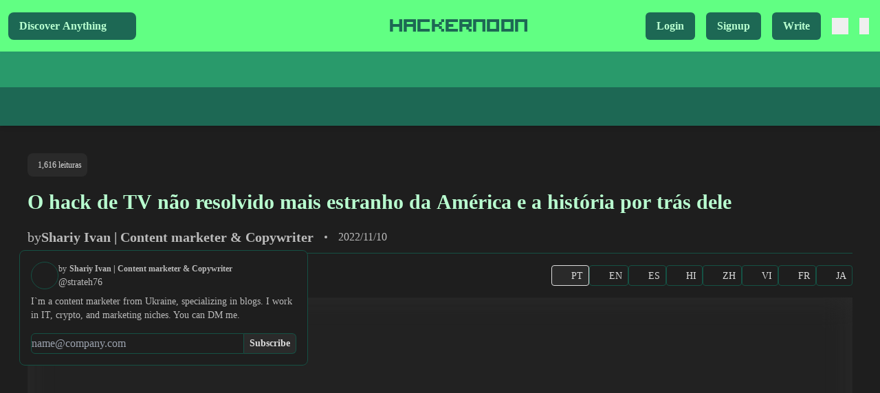

--- FILE ---
content_type: text/html; charset=UTF-8
request_url: https://geolocation-db.com/json/
body_size: 79
content:
{"country_code":"US","country_name":"United States","city":"Columbus","postal":"43215","latitude":39.9653,"longitude":-83.0235,"IPv4":"18.221.131.17","state":"Ohio"}

--- FILE ---
content_type: application/javascript; charset=utf-8
request_url: https://hackernoon.com/_next/static/chunks/2819.cb1d1d021d34f23e.js
body_size: 956
content:
"use strict";(self.webpackChunk_N_E=self.webpackChunk_N_E||[]).push([[2819],{22819:function(e,l,a){a.r(l);var t=a(85893),r=a(41664),o=a.n(r),s=a(25675),n=a.n(s),c=a(76198),i=a(23806),d=a(18741);l.default=function(e){var l,a,r,s,h=e.data,x=void 0===h?{}:h,u=(e.user,e.staticData),f=function(){(0,c.logEvent)({category:"Author Page",action:"Author Page Link Clicked (story page)",label:"Author page link clicked for user - ".concat(x.handle," from author bio"),nonInteraction:""})};if(null===(l=x.callToActions)||void 0===l?void 0:l[0])try{x.callToActions[0].url.startsWith("http")||(x.callToActions[0].url="https://"+x.callToActions[0].url);var m=new URL(x.callToActions[0].url);m.hostname.endsWith("hackernoon.com")||(m.searchParams.append("ref","hackernoon.com"),x.callToActions[0].url=m.toString())}catch(b){console.error(b)}var p=null===x||void 0===x?void 0:x.currentJob;return(0,t.jsxs)("div",{className:" w-full  px-4 py-3 sm:px-8 sm:py-6   ",children:[(0,t.jsx)("h3",{className:"text-xl xs:text-2xl sm:text-3xl font-bold mb-6",children:"About Author"}),(0,t.jsxs)("div",{className:"flex flex-col items-start",children:[(0,t.jsxs)("div",{className:"flex gap-2 flex-col xs:flex-row",children:[(0,t.jsx)("div",{className:"relative shadow-md mr-4 rounded-full min-w-[50px] w-[50px] h-[50px]  sm:min-w-[75px] sm:min-h-[75px]  ".concat(x.isBrand?"ring-4 ring-yellow-400":"ring-4 ring-gray-300"),children:(0,t.jsx)(o(),{passHref:!0,href:"/u/[handle]",as:"/u/".concat(x.handle),prefetch:!1,children:(0,t.jsx)("a",{onClick:f,children:(0,t.jsx)(n(),{src:(0,i.Z)(x.avatar,200)||"/avatars/".concat(x.uid,".png"),alt:"".concat(x.displayName," HackerNoon profile picture"),layout:"fill",objectFit:"cover",className:"rounded-full"})})})}),(0,t.jsxs)("div",{className:"mr-4 flex flex-col gap-2 ",children:[(0,t.jsxs)("div",{className:"flex w-[200px] sm:w-auto flex-wrap gap-2 ",children:[(0,t.jsx)("div",{className:"text-bodyTxtLight text-base ",children:(0,t.jsx)(o(),{href:"/u/[handle]",as:"/u/".concat(x.handle),prefetch:!1,children:(0,t.jsxs)("a",{className:"flex flex-row flex-wrap gap-2",onClick:f,children:[x.displayName&&(0,t.jsx)("strong",{className:"font-bold text-base mr-2",children:x.displayName}),(0,t.jsxs)("span",{className:"break-words break-all",children:["@",x.handle]})]})})}),x.allowSubscribers&&(0,t.jsx)("div",{className:"mb-2 sm:mb-0",children:(0,t.jsx)(d.Z,{profile:x,darkMode:!1,setShowCta:null,profilePage:!1,circleButton:!0})}),p&&(null===p||void 0===p||null===(a=p.title)||void 0===a?void 0:a.length)>0&&(0,t.jsxs)(t.Fragment,{children:[(0,t.jsx)("div",{className:"hidden md:block",children:" | "}),(0,t.jsxs)("p",{children:[p.title," @",(null===p||void 0===p?void 0:p.url)?(0,t.jsx)("a",{href:"https://".concat(null===p||void 0===p?void 0:p.url,"?ref=hackernoon"),target:"_blank",children:null===p||void 0===p?void 0:p.company}):null===p||void 0===p?void 0:p.company]})]})]}),(0,t.jsx)("p",{className:"text-sm text-bodyTxtLight break-words overflow-wrap mb-4",children:x.bio})]})]}),(0,t.jsxs)("div",{className:"flex-1 w-full",children:[(0,t.jsx)("div",{className:"flex flex-col flex-wrap gap-2 items-start justify-start mt-2 mb-2"}),(0,t.jsxs)("div",{className:"flex flex-col sm:flex-row gap-4 w-full",children:[(0,t.jsx)(o(),{href:"/u/[handle]",as:"/u/".concat(x.handle),prefetch:!1,children:(0,t.jsx)("a",{className:"text-base flex-1 px-4 py-2 font-bold rounded-lg border-2 border-lightBorder transition text-center w-full sm:w-auto bg-light hover:bg-lightAlt text-lightText hover:bg-bodyAccent hover:text-bodyAccentTxt  ",onClick:f,children:"Read my stories"})}),(0,t.jsx)(o(),{href:"/about/[handle]",as:"/about/".concat(x.handle),prefetch:!1,children:(0,t.jsx)("a",{className:"text-base break-words flex-1 break-all px-4 py-2 font-bold rounded-lg border-2 border-lightBorder transition text-center w-full sm:w-auto bg-light hover:bg-lightAlt text-lightText hover:bg-bodyAccent hover:text-bodyAccentTxt  ",onClick:f,children:(null===x||void 0===x||null===(r=x.handle)||void 0===r?void 0:r.length)<=10?"About @".concat(x.handle):null===u||void 0===u?void 0:u.learnMore})})]}),(null===(s=x.callToActions)||void 0===s?void 0:s[0])&&(0,t.jsx)("a",{target:"_blank",className:"px-4 py-2 font-bold rounded border-2 transition text-center w-full sm:w-auto bg-white text-gray-600 border-transparent hover:bg-green-700 hover:text-white ",href:x.callToActions[0].url,rel:x.isBrand?"sponsored":"ugc",children:x.callToActions[0].name})]})]})]})}}}]);

--- FILE ---
content_type: application/javascript; charset=utf-8
request_url: https://hackernoon.com/_next/static/chunks/2176.42c63015e3c5bf49.js
body_size: 1125
content:
"use strict";(self.webpackChunk_N_E=self.webpackChunk_N_E||[]).push([[2176],{52176:function(e,t,o){o.r(t),o.d(t,{GptZeroBottomStory:function(){return u},GptZeroLeftStory:function(){return p},GptZeroRelativeMobile:function(){return x}});var n=o(85893),r=o(67294),s=o(85434),i=o(25675),a=o.n(i),d=o(5152),l=o.n(d),c=o(76198),g=l()((function(){return o.e(3082).then(o.t.bind(o,33082,23))}),{loadableGenerated:{webpack:function(){return[33082]}},ssr:!1}),h=function(e){var t=e.isStoryNav,o=void 0!==t&&t,r=e.isAiAssisted,s=void 0!==r&&r,i="w-[400px] md:w-[470px] z-[9999]";return o&&(i=" left-[-300px] sm:left-[-350px] md:left-[-550px] "),(0,n.jsxs)("a",{href:"https://jobs.ashbyhq.com/GPTZero?utm_source=hackernoon",target:"_blank",rel:"hackernoon",tabIndex:0,className:"dropdown-content ".concat(i," p-4 rounded-lg bg-light flex flex-col gap-2 border border-lightBorder bg-dark z-[9999]"),onClick:function(){(0,c.logEvent)({category:"gpt-zero-ad",action:"Clicked gpt-zero ad",nonInteraction:!0})},children:[(0,n.jsxs)("div",{className:"flex items-center gap-2",children:[(0,n.jsx)("img",{src:"https://cdn.hackernoon.com/images/gptzero-logo.png",alt:"gpt zero logo",className:"w-6 h-6 relative border border-lightBorder rounded-full",style:{zIndex:1}}),(0,n.jsx)("strong",{children:"GPTZero AI Detection"})," ",(0,n.jsx)("u",{children:"Model 3.7b"})]}),(0,n.jsx)("div",{className:"flex gap-2 items-center",children:(0,n.jsx)("p",{children:s?"We are confident this text is AI-assisted.":"We are confident this text is  entirely human."})}),(0,n.jsxs)("p",{className:"text-xs mt-2",children:["GPTZero is hiring engineers and expanding their team to build the verification layer for the internet. ",(0,n.jsx)("u",{children:"Join now"})]})]})},x=function(e){var t=e.isAiAssisted,o=void 0!==t&&t;return(0,n.jsxs)("div",{className:"6xl:hidden dropdown dropdown-hover",children:[(0,n.jsx)(g,{onChange:function(e){e&&(0,c.logEvent)({category:"gpt-zero-ad",action:"Saw gpt-zero ad on mobile story",nonInteraction:!0})},children:(0,n.jsx)("div",{tabIndex:0,role:"button",className:"flex text-sm rounded-lg py-2",children:(0,n.jsx)("div",{className:"flex -space-x-2 items-center ",children:(0,n.jsx)("img",{src:"https://cdn.hackernoon.com/images/gptzero-logo.png",alt:"gpt zero logo",className:"w-9 h-9 bg-light relative border border-lightBorder rounded-full",style:{zIndex:1},loading:"lazy",decoding:"async"})})})}),(0,n.jsx)(h,{isStoryNav:!0,isAiAssisted:o})]})},p=function(e){var t=e.isAiAssisted,o=void 0!==t&&t,s=(0,r.useState)(!1),i=s[0],a=s[1];return(0,r.useState)((function(){setTimeout((function(){return a(!0)}),1e3)}),[]),i?(0,n.jsxs)("div",{className:"hidden xl:block dropdown z-20 dropdown-right dropdown-hover",children:[(0,n.jsx)(g,{onChange:function(e){e&&(0,c.logEvent)({category:"gpt-zero-ad",action:"Saw gpt-zero ad on desktop story",nonInteraction:!0})},children:(0,n.jsx)("div",{className:"mt-3 mr-2 flex gap-2 flex-col justify-center flex-wrap items-center ",children:(0,n.jsx)("div",{className:"flex -space-x-2 items-center ",children:(0,n.jsx)("img",{src:"https://cdn.hackernoon.com/images/gptzero-logo.png",alt:"gpt zero logo",className:"w-[38px] h-[38px] bg-light relative border border-lightBorder rounded-full",style:{zIndex:1},loading:"lazy",decoding:"async"})})})}),(0,n.jsx)(h,{isAiAssisted:o})]}):null},u=function(){return(0,n.jsx)(g,{onChange:function(e){e&&(0,c.logEvent)({category:"gpt-zero-ad",action:"Saw gpt-zero ad at the bottom of story",nonInteraction:!0})},children:(0,n.jsx)("div",{className:"w-full px-4 sm:px-0",children:(0,n.jsxs)("a",{href:"https://jobs.ashbyhq.com/GPTZero?utm_source=hackernoon",target:"_blank",rel:"hackernoon",tabIndex:0,className:" group mt-10 rounded-lg bg-light flex flex-col gap-2 border border-lightBorder bg-dark",onClick:function(){(0,c.logEvent)({category:"gpt-zero-ad",action:"Clicked gpt-zero ad at the bottom of story",nonInteraction:!0})},children:[(0,n.jsxs)("div",{className:"p-4 flex items-center justify-between",children:[(0,n.jsxs)("div",{className:"flex items-center gap-2",children:[(0,n.jsx)(a(),{src:"https://cdn.hackernoon.com/images/gptzero-logo.png",alt:"gpt zero logo",width:20,height:20,className:"w-12 h-12 relative border border-lightBorder rounded-full",style:{zIndex:1},loading:"lazy",decoding:"async"}),(0,n.jsxs)("strong",{children:["More than AI Detector. Preserve ",(0,n.jsx)("span",{className:"text-[#00b500]",children:"what's human"}),"."]})]}),(0,n.jsxs)("p",{className:"hidden xl:flex items-center text-[#00b500] gap-2",children:[(0,n.jsx)("u",{children:"More"})," ",(0,n.jsx)(s.K5e,{width:14,fill:"#00b500"})]})]}),(0,n.jsxs)("p",{className:"px-4 py-2 hidden group-hover:block border-t border-lightBorder",children:["GPTZero detects AI-generated and AI hallucinations for 10M+ users and the world\u2019s top websites. GPTZero is growing fast - ",(0,n.jsx)("u",{children:"see open roles"}),"."]})]})})})}}}]);

--- FILE ---
content_type: application/javascript; charset=utf-8
request_url: https://hackernoon.com/_next/static/chunks/398.7b9b45584a63af04.js
body_size: 1957
content:
(self.webpackChunk_N_E=self.webpackChunk_N_E||[]).push([[398],{72625:function(e,t,o){"use strict";o.r(t),o.d(t,{default:function(){return x}});var n=o(85893),r=o(67294),s=o(86501),i=o(19497),c=function(e){var t,o=e.storyId,c=e.user,l=(0,r.useState)((null===c||void 0===c?void 0:c.bookmarks)||[]),a=l[0],u=l[1],d=(0,r.useState)((null===c||void 0===c||null===(t=c.bookMarks)||void 0===t?void 0:t.includes(o))||!1),h=d[0],p=d[1],f={duration:3e3,position:"top-right",style:{background:"#333",color:"#fff"}};return(0,n.jsx)("button",{onClick:function(){return function(){(0,i.V)(o,null===c||void 0===c?void 0:c.handle,h?"remove":"add");var e=a;h?(e=a.filter((function(e){return e!==o})),u(e),p(!1),s.default.success("Story Removed from Bookmarks",f)):(e.push(o),u(e),p(!0),s.default.success("Story Added to Bookmarks",f))}()},className:"3xl:hover:bg-lightAlt hover:bg-light p-2 rounded h-[40px] w-[40px] flex items-center justify-center border border-lightText",children:(0,n.jsx)("i",{className:"hn ".concat(h?"hn-bookmark-solid text-lightTextAccent":"hn-bookmark text-lightText"," text-2xl ")})})},l=function(){return(0,n.jsx)("button",{onClick:function(){var e=document.getElementById("commentSection").offsetTop-100;window.scrollTo({top:e,behavior:"smooth"})},className:"3xl:hover:bg-lightAlt hover:bg-light p-2 rounded h-[40px] w-[40px] flex items-center justify-center border border-lightText",children:(0,n.jsx)("i",{className:"hn hn-comment text-lightText text-2xl"})})},a=o(47568),u=o(10092),d=(o(19806),o(8100)),h=o(76198),p=function(e){var t=e.user,o=e.story,i=e.reactions,c=(0,r.useState)((null===i||void 0===i?void 0:i.userReacted)||!1),l=c[0],p=c[1],f=(0,r.useState)((null===i||void 0===i?void 0:i.count)||0),x=f[0],g=f[1],b={duration:3e3,position:"top-right",style:{background:"#333",color:"#fff"}},m=function(){var e=(0,a.Z)((function(){var e,n,r,c,a;return(0,u.__generator)(this,(function(u){switch(u.label){case 0:if(e="heart",!t||!t.uid)return(0,s.default)("Please Login to React to a Story",b),[2];n=JSON.stringify({slug:o.slug}),u.label=1;case 1:return u.trys.push([1,5,,6]),console.log("handleUserReacted - reactions",i),[4,fetch("https://api.hackernoon.com/p/hackernoonMongo2/reactions",{method:l?"DELETE":"POST",mode:"cors",credentials:"include",headers:{"Content-Type":"application/json"},body:n})];case 2:return(r=u.sent()).ok?[4,r.json()]:[3,4];case 3:c=u.sent(),(0,d.JG)(c),p(c.userReacted),g(c.count),c.userReacted&&s.default.success("Story liked!",b),u.label=4;case 4:return(0,h.logEvent)({category:"Emoji",action:"".concat(e," emoji Clicked!"),label:"emoji clicked on - ".concat(o.slug)}),[3,6];case 5:return a=u.sent(),s.default.error("Couldn't store reaction :(",b),console.error(a),[3,6];case 6:return[2]}}))}));return function(){return e.apply(this,arguments)}}();return(0,n.jsx)("div",{children:(0,n.jsxs)("button",{onClick:function(){return m()},className:"relative 3xl:hover:bg-lightAlt hover:bg-light p-2 rounded h-[40px] w-[40px] flex items-center justify-center border border-lightText",children:[(0,n.jsx)("i",{className:"hn ".concat(l?"hn-heart-solid text-lightError":"hn-heart"," text-2xl")}),(0,n.jsx)("span",{className:"absolute ".concat(x>9?"-top-2 -right-6":"-top-1 -right-4"," border bg-light text-lightText text-xs px-2 py-0.5 rounded-full"),children:x>99?"99+":x})]})})},f=(o(44021),function(){var e=(0,r.useState)(!1),t=e[0],o=e[1],i=(0,r.useState)(""),c=i[0],l=i[1];(0,r.useEffect)((function(){l(window.location.href)}),[]);var d=function(e){window.open(e,"_blank","noopener,noreferrer,width=600,height=400")},h={duration:3e3,position:"top-right",style:{background:"#333",color:"#fff"}},p=function(){var e=(0,a.Z)((function(){return(0,u.__generator)(this,(function(e){return navigator.clipboard.writeText(location.href),s.default.success("Link copied",h),o(!0),setTimeout((function(){o(!1)}),3e3),[2]}))}));return function(){return e.apply(this,arguments)}}();return(0,n.jsxs)("div",{className:"dropdown dropdown-bottom dropdown-hover group ",children:[(0,n.jsx)("label",{tabIndex:0,className:"flex items-center cursor-pointer justify-center border border-lightText 3xl:group-hover:bg-lightAlt group-hover:bg-light h-[40px] w-[40px] p-2 rounded ",children:(0,n.jsx)("i",{className:"hn hn-share text-2xl"})}),(0,n.jsxs)("ul",{tabIndex:0,className:"dropdown-content bg-light z-[1] py-4 px-4 3xl:px-0 3xl:py-2 border 3xl:border-none flex flex-col items-center justify-center gap-2 ",children:[(0,n.jsx)("button",{onClick:function(){return p()},className:"border p-2 rounded hover:bg-lightAlt",children:(0,n.jsx)("i",{className:" hn ".concat(t?"hn-copy-solid text-lightAccent":"hn-copy text-lightText","  text-2xl ")})}),(0,n.jsx)("button",{className:"border p-2 rounded hover:bg-lightAlt",onClick:function(){return d("https://www.facebook.com/sharer/sharer.php?u=".concat(encodeURIComponent(c)))},children:(0,n.jsx)("i",{className:"hn hn-facebook-round text-lightText text-2xl"})}),(0,n.jsx)("button",{className:"border p-2 rounded hover:bg-lightAlt",onClick:function(){return d("https://twitter.com/intent/tweet?url=".concat(encodeURIComponent(c)))},children:(0,n.jsx)("i",{className:"hn hn-x text-lightText text-2xl"})}),(0,n.jsx)("button",{className:"border p-2 rounded hover:bg-lightAlt",onClick:function(){return d("https://www.linkedin.com/sharing/share-offsite/?url=".concat(encodeURIComponent(c)))},children:(0,n.jsx)("i",{className:"hn hn-linkedin text-lightText text-2xl"})}),(0,n.jsx)("a",{href:"mailto:?subject=I'd like to share a link with you &body=".concat(encodeURIComponent(c)),className:"border p-2 rounded inline-block hover:bg-lightAlt",children:(0,n.jsx)("i",{className:"hn hn-envelope text-lightText text-2xl"})})]})]})}),x=function(e){var t=e.user,o=e.story,r=e.reactions,s=e.row,i=void 0!==s&&s;return(0,n.jsxs)("div",{className:" flex ".concat(i?"flex-row ":"flex-col"," flex-row-reverse  items-start gap-4 "),children:[(0,n.jsx)("span",{className:"tooltip tooltip-left cursor-pointer","data-tip":"Bookmark",children:(0,n.jsx)(c,{user:t,storyId:o.id,type:"add"})}),r&&(0,n.jsx)(p,{user:t,story:o,reactions:r}),(0,n.jsx)("span",{className:"tooltip tooltip-left cursor-pointer","data-tip":"Comment",children:(0,n.jsx)(l,{})}),(0,n.jsx)(f,{})]})}},19497:function(e,t,o){"use strict";o.d(t,{V:function(){return i},t:function(){return s}});var n=o(47568),r=o(10092),s=function(){var e=(0,n.Z)((function(e,t,o){var n,s,i;return(0,r.__generator)(this,(function(r){switch(r.label){case 0:console.log("pinAction",o,e,t),r.label=1;case 1:return r.trys.push([1,4,,5]),"https://api.hackernoon.com/p/hackernoonMongo2/profiles",[4,fetch("".concat("https://api.hackernoon.com/p/hackernoonMongo2/profiles","/pinStory"),{method:"PATCH",headers:{"Content-Type":"application/json"},body:JSON.stringify({id:e,handle:t,type:o})})];case 2:return[4,(n=r.sent()).json()];case 3:return s=r.sent(),n.ok?[3,5]:(console.log((null===s||void 0===s?void 0:s.msg)||"Update failed"),[2]);case 4:return i=r.sent(),console.error("Error pinning story:",i),[3,5];case 5:return[2]}}))}));return function(t,o,n){return e.apply(this,arguments)}}(),i=function(){var e=(0,n.Z)((function(e,t,o){var n,s,i,c;return(0,r.__generator)(this,(function(r){switch(r.label){case 0:return r.trys.push([0,3,,4]),n="https://api.hackernoon.com/p/hackernoonMongo2/profiles",console.log("bookMark",o,e,t,"profileApiUrl",n),[4,fetch("".concat(n,"/bookmark"),{method:"PATCH",headers:{"Content-Type":"application/json"},body:JSON.stringify({id:e,handle:t,type:o})})];case 1:return[4,(s=r.sent()).json()];case 2:return i=r.sent(),s.ok?[3,4]:(console.log("error:",(null===i||void 0===i?void 0:i.msg)||"Update failed"),[2]);case 3:return c=r.sent(),console.log("Error bookMarking story:",c),[3,4];case 4:return[2]}}))}));return function(t,o,n){return e.apply(this,arguments)}}()},72950:function(){},73908:function(){},14777:function(){},99830:function(){},70209:function(){}}]);

--- FILE ---
content_type: application/javascript; charset=utf-8
request_url: https://hackernoon.com/_next/static/chunks/pages/pt/%5Bslug%5D-9e2e9643bd065cd4.js
body_size: -441
content:
(self.webpackChunk_N_E=self.webpackChunk_N_E||[]).push([[3399],{36235:function(n,u,t){(window.__NEXT_P=window.__NEXT_P||[]).push(["/pt/[slug]",function(){return t(62605)}])},62605:function(n,u,t){"use strict";t.r(u),t.d(u,{default:function(){return e}});var c=t(11163),r=t(67294);function e(){var n=(0,c.useRouter)(),u=n.query.slug;return(0,r.useEffect)((function(){u&&n.push("/lang/".concat("pt","/").concat(u))}),[u]),null}}},function(n){n.O(0,[9774,2888,179],(function(){return u=36235,n(n.s=u);var u}));var u=n.O();_N_E=u}]);

--- FILE ---
content_type: application/javascript; charset=utf-8
request_url: https://hackernoon.com/_next/static/chunks/312.bba43a8be2170a84.js
body_size: 3292
content:
(self.webpackChunk_N_E=self.webpackChunk_N_E||[]).push([[312],{44286:function(n){n.exports=function(n){return n.split("")}},14259:function(n){n.exports=function(n,t,e){var r=-1,o=n.length;t<0&&(t=-t>o?0:o+t),(e=e>o?o:e)<0&&(e+=o),o=t>e?0:e-t>>>0,t>>>=0;for(var u=Array(o);++r<o;)u[r]=n[r+t];return u}},40180:function(n,t,e){var r=e(14259);n.exports=function(n,t,e){var o=n.length;return e=void 0===e?o:e,!t&&e>=o?n:r(n,t,e)}},98805:function(n,t,e){var r=e(40180),o=e(62689),u=e(83140),c=e(79833);n.exports=function(n){return function(t){t=c(t);var e=o(t)?u(t):void 0,i=e?e[0]:t.charAt(0),a=e?r(e,1).join(""):t.slice(1);return i[n]()+a}}},62689:function(n){var t=RegExp("[\\u200d\\ud800-\\udfff\\u0300-\\u036f\\ufe20-\\ufe2f\\u20d0-\\u20ff\\ufe0e\\ufe0f]");n.exports=function(n){return t.test(n)}},83140:function(n,t,e){var r=e(44286),o=e(62689),u=e(676);n.exports=function(n){return o(n)?u(n):r(n)}},676:function(n){var t="[\\ud800-\\udfff]",e="[\\u0300-\\u036f\\ufe20-\\ufe2f\\u20d0-\\u20ff]",r="\\ud83c[\\udffb-\\udfff]",o="[^\\ud800-\\udfff]",u="(?:\\ud83c[\\udde6-\\uddff]){2}",c="[\\ud800-\\udbff][\\udc00-\\udfff]",i="(?:"+e+"|"+r+")"+"?",a="[\\ufe0e\\ufe0f]?",s=a+i+("(?:\\u200d(?:"+[o,u,c].join("|")+")"+a+i+")*"),f="(?:"+[o+e+"?",e,u,c,t].join("|")+")",l=RegExp(r+"(?="+r+")|"+f+s,"g");n.exports=function(n){return n.match(l)||[]}},11700:function(n,t,e){var r=e(98805)("toUpperCase");n.exports=r},45548:function(n,t,e){"use strict";e.d(t,{Z:function(){return v}});var r=e(4111),o=e(47568),u=e(51438),c=e(52951),i=e(14924),a=e(88029),s=e(60460),f=e(10092),l=e(81923),p=e.n(l),h=e(54655),d=e(34155),v=function(n){(0,a.Z)(e,n);var t=(0,s.Z)(e);function e(n,c){var a;return(0,u.Z)(this,e),a=t.call(this),(0,i.Z)((0,r.Z)(a),"name","GIPHY"),(0,i.Z)((0,r.Z)(a),"icon",'<?xml version="1.0" encoding="UTF-8"?> <svg aria-hidden="true" viewBox="0 0 256 256" xmlns="http://www.w3.org/2000/svg"><g fill-rule="nonzero" fill="none"><path fill="#000" d="M54 29h149v198H54z"></path><path fill="#04FF8E" d="M24 22h30v212H24z"></path><path fill="#8E2EFF" d="M203 80h30v154h-30z"></path><path fill="#00C5FF" d="M24 227h209v29H24z"></path><path fill="#FFF152" d="M24 0h119v29H24z"></path><path fill="#FF5B5B" d="M203 59V29h-30V0h-30v88h90V59"></path><path fill="#551C99" d="M203 117V88h30"></path><path fill="#999131" d="M143 0v29h-29"></path></g></svg>'),(0,i.Z)((0,r.Z)(a),"color","#34495e"),(0,i.Z)((0,r.Z)(a),"template",(function(n){return'\n      <div class="search-container">\n        <h2 class="black">\n            <img \n              src="https://hackernoon.imgix.net/images/PoweredBy_200_Horizontal_Light-Backgrounds_With_Logo.gif"\n              width="200px"\n              height="42px"\n              alt="Powered by Giphy"\n            />\n        </h2>\n        <form class="search-search-form">\n          <input\n            class="search-search-input"\n            placeholder="search"\n          />\n          <button type="submit">Submit</button>\n        </form>\n\n        <div class="image-grid"></div>\n\n      </div>\n      <div class="uppload-loader search-loader">\n        <div></div>\n        <p>\n          This ought to be good...\n        </p>\n      </div>\n    '})),(0,i.Z)((0,r.Z)(a),"handlers",(function(n){var t=n.uppload.container.querySelector(".search-search-form");if(t&&(0,h.safeListen)(t,"submit",(function(t){a.loading=!0;var e=n.uppload.container.querySelector(".search-loader"),r=n.uppload.container.querySelector(".search-container");r&&(r.style.display=a.loading?"none":""),e&&(e.style.display=a.loading?"flex":"none");var o=n.uppload.container.querySelector(".search-search-input"),u=n.uppload.container.querySelector("#model");if(u&&u.value,o){var c=o.value,i="development"===d.env.REACT_APP_ENV?"dev":"app";p().auth().currentUser.getIdToken().then((function(t){fetch("https://us-central1-hackernoon-".concat(i,".cloudfunctions.net/generateImage?query=").concat(c),{mode:"cors",headers:{Authorization:"Bearer ".concat(t),"Content-Type":"application/json"}}).then((function(n){return a.loading=!1,n.json()})).then((function(t){t.message&&n.handle(new Error(t.message)),a.results=t,a.update(n)})).catch((function(t){n.handle(new Error(t.message))}))}))}return t.preventDefault(),!1})),a.results){var e=a.results,u=n.uppload.container.querySelector(".image-grid");u&&e&&(u.innerHTML=e.map((function(n){return a.getResult(n)})).join("\n")),n.uppload.container.querySelectorAll(".result").forEach((function(t,e){var u=(0,r.Z)(a);(0,h.safeListen)(t,"click",(0,o.Z)((function(){var t;return(0,f.__generator)(this,(function(r){switch(r.label){case 0:return t=u.results[e],[4,u.upload(t,n)];case 1:return r.sent(),[2]}}))})))}))}})),a.state=c,a}return(0,c.Z)(e,[{key:"update",value:function(n){n&&this.handlers(n);var t=n.uppload.container.querySelector(".search-loader"),e=n.uppload.container.querySelector(".search-container");e&&(e.style.display=this.loading?"none":""),t&&(t.style.display=this.loading?"flex":"none")}},{key:"getResult",value:function(n){return'\n      <div class="result">\n        <img class="small" src='.concat("".concat(n.replace("giphy.gif/",""),"/200w.gif?cid=5fb67740mfsjwy6qntexswcow4x61kszyngwi4hmoxpd11t5&rid=200w.gif&ct=g"),"></img>\n      </div>")}},{key:"upload",value:function(n,t){var e=this;return(0,o.Z)((function(){var r;return(0,f.__generator)(this,(function(o){switch(o.label){case 0:return[4,fetch(n)];case 1:return[4,o.sent().blob()];case 2:return r=o.sent(),t.next(function(n,t,e){return n.name="".concat(t,"-import-").concat(e.split("https://i.giphy.com/media/")[1].replace("/giphy.gif","")),n.url=e,n}(function(n){return{name:arguments.length>1&&void 0!==arguments[1]?arguments[1]:null,blob:n,lastModified:arguments.length>3&&void 0!==arguments[3]?arguments[3]:null,type:"gif"}}(r),e.name,n)),[2]}}))}))()}}]),e}(h.UpploadService)},29494:function(n,t,e){"use strict";e.d(t,{Z:function(){return p}});var r=e(47568),o=e(10092),u=e(81923),c=e.n(u),i=(e(33404),e(62830)),a=e.n(i),s=e(80983),f=e(9669),l=e.n(f);function p(n,t,e){return new Promise((function(u,i){var f="image/gif"==n.type,p="".concat(e,"-").concat(a().slug(),".").concat(s.extension(n.type)),h=c().storage().ref("images").child(p).put(n);h.on("state_changed",(function(n){var e=n.bytesTransferred/n.totalBytes*100;t&&t(e)}),(function(n){return console.log("Got error",n),i(new Error("unable_to_upload"))}),(function(){h.snapshot.ref.getDownloadURL().then(function(){var n=(0,r.Z)((function(n){var t,e,c,i,a,s,p,h,d;return(0,o.__generator)(this,(function(v){switch(v.label){case 0:return t=new URL(n),e=t.pathname.split("/"),c=e.pop(),i="/"+decodeURIComponent(c.split("?")[0]),"https://cdn.hackernoon.com",a="".concat("https://cdn.hackernoon.com").concat(i).concat(f?".webp":""),f?(s=0,80,p=function(){var n=(0,r.Z)((function(n,t,e){var r;return(0,o.__generator)(this,(function(o){switch(o.label){case 0:return[4,n()];case 1:r=o.sent(),o.label=2;case 2:return t(r)?[4,h(e)]:[3,5];case 3:return o.sent(),[4,n()];case 4:return r=o.sent(),[3,2];case 5:return[2,r]}}))}));return function(t,e,r){return n.apply(this,arguments)}}(),h=function(){var n=arguments.length>0&&void 0!==arguments[0]?arguments[0]:1e3;return new Promise((function(t){setTimeout(t,n)}))},d=function(){var n=(0,r.Z)((function(){return(0,o.__generator)(this,(function(n){return s+=1,[2,l().head(a).catch((function(n){console.log(n)}))]}))}));return function(){return n.apply(this,arguments)}}(),[4,p(d,(function(n){return!(s>80)&&200!==(null===n||void 0===n?void 0:n.status)}),700)]):[3,2];case 1:v.sent(),v.label=2;case 2:return u(a),[2]}}))}));return function(t){return n.apply(this,arguments)}}()).catch((function(n){console.error(n),i(new Error("unable_to_upload"))}))}))}))}},4111:function(n,t,e){"use strict";function r(n){if(void 0===n)throw new ReferenceError("this hasn't been initialised - super() hasn't been called");return n}e.d(t,{Z:function(){return r}})},51438:function(n,t,e){"use strict";function r(n,t){if(!(n instanceof t))throw new TypeError("Cannot call a class as a function")}e.d(t,{Z:function(){return r}})},52951:function(n,t,e){"use strict";function r(n,t){for(var e=0;e<t.length;e++){var r=t[e];r.enumerable=r.enumerable||!1,r.configurable=!0,"value"in r&&(r.writable=!0),Object.defineProperty(n,r.key,r)}}function o(n,t,e){return t&&r(n.prototype,t),e&&r(n,e),n}e.d(t,{Z:function(){return o}})},60460:function(n,t,e){"use strict";function r(n){return r=Object.setPrototypeOf?Object.getPrototypeOf:function(n){return n.__proto__||Object.getPrototypeOf(n)},r(n)}function o(n){return r(n)}e.d(t,{Z:function(){return i}});var u=e(4111);function c(n,t){return!t||"object"!==((e=t)&&e.constructor===Symbol?"symbol":typeof e)&&"function"!==typeof t?(0,u.Z)(n):t;var e}function i(n){var t=function(){if("undefined"===typeof Reflect||!Reflect.construct)return!1;if(Reflect.construct.sham)return!1;if("function"===typeof Proxy)return!0;try{return Boolean.prototype.valueOf.call(Reflect.construct(Boolean,[],(function(){}))),!0}catch(n){return!1}}();return function(){var e,r=o(n);if(t){var u=o(this).constructor;e=Reflect.construct(r,arguments,u)}else e=r.apply(this,arguments);return c(this,e)}}},88029:function(n,t,e){"use strict";function r(n,t){return r=Object.setPrototypeOf||function(n,t){return n.__proto__=t,n},r(n,t)}function o(n,t){if("function"!==typeof t&&null!==t)throw new TypeError("Super expression must either be null or a function");n.prototype=Object.create(t&&t.prototype,{constructor:{value:n,writable:!0,configurable:!0}}),t&&r(n,t)}e.d(t,{Z:function(){return o}})},99534:function(n,t,e){"use strict";function r(n,t){if(null==n)return{};var e,r,o=function(n,t){if(null==n)return{};var e,r,o={},u=Object.keys(n);for(r=0;r<u.length;r++)e=u[r],t.indexOf(e)>=0||(o[e]=n[e]);return o}(n,t);if(Object.getOwnPropertySymbols){var u=Object.getOwnPropertySymbols(n);for(r=0;r<u.length;r++)e=u[r],t.indexOf(e)>=0||Object.prototype.propertyIsEnumerable.call(n,e)&&(o[e]=n[e])}return o}e.d(t,{Z:function(){return r}})}}]);

--- FILE ---
content_type: application/javascript; charset=utf-8
request_url: https://hackernoon.com/_next/static/chunks/aa74d784-a2598698cfe62798.js
body_size: 30327
content:
"use strict";(self.webpackChunk_N_E=self.webpackChunk_N_E||[]).push([[7624],{77997:function(e){e.exports=JSON.parse('[{"emoji":"\ud83d\ude00","names":["grinning"],"tags":["smile","happy"],"description":"grinning face","category":"Smileys & Emotion"},{"emoji":"\ud83d\ude03","names":["smiley"],"tags":["happy","joy","haha"],"description":"grinning face with big eyes","category":"Smileys & Emotion"},{"emoji":"\ud83d\ude04","names":["smile"],"tags":["happy","joy","laugh","pleased"],"description":"grinning face with smiling eyes","category":"Smileys & Emotion"},{"emoji":"\ud83d\ude01","names":["grin"],"tags":[],"description":"beaming face with smiling eyes","category":"Smileys & Emotion"},{"emoji":"\ud83d\ude06","names":["laughing","satisfied"],"tags":["happy","haha"],"description":"grinning squinting face","category":"Smileys & Emotion"},{"emoji":"\ud83d\ude05","names":["sweat_smile"],"tags":["hot"],"description":"grinning face with sweat","category":"Smileys & Emotion"},{"emoji":"\ud83e\udd23","names":["rofl"],"tags":["lol","laughing"],"description":"rolling on the floor laughing","category":"Smileys & Emotion"},{"emoji":"\ud83d\ude02","names":["joy"],"tags":["tears"],"description":"face with tears of joy","category":"Smileys & Emotion"},{"emoji":"\ud83d\ude42","names":["slightly_smiling_face"],"tags":[],"description":"slightly smiling face","category":"Smileys & Emotion"},{"emoji":"\ud83d\ude43","names":["upside_down_face"],"tags":[],"description":"upside-down face","category":"Smileys & Emotion"},{"emoji":"\ud83d\ude09","names":["wink"],"tags":["flirt"],"description":"winking face","category":"Smileys & Emotion"},{"emoji":"\ud83d\ude0a","names":["blush"],"tags":["proud"],"description":"smiling face with smiling eyes","category":"Smileys & Emotion"},{"emoji":"\ud83d\ude07","names":["innocent"],"tags":["angel"],"description":"smiling face with halo","category":"Smileys & Emotion"},{"emoji":"\ud83e\udd70","names":["smiling_face_with_three_hearts"],"tags":["love"],"description":"smiling face with hearts","category":"Smileys & Emotion"},{"emoji":"\ud83d\ude0d","names":["heart_eyes"],"tags":["love","crush"],"description":"smiling face with heart-eyes","category":"Smileys & Emotion"},{"emoji":"\ud83e\udd29","names":["star_struck"],"tags":["eyes"],"description":"star-struck","category":"Smileys & Emotion"},{"emoji":"\ud83d\ude18","names":["kissing_heart"],"tags":["flirt"],"description":"face blowing a kiss","category":"Smileys & Emotion"},{"emoji":"\ud83d\ude17","names":["kissing"],"tags":[],"description":"kissing face","category":"Smileys & Emotion"},{"emoji":"\u263a\ufe0f","names":["relaxed"],"tags":["blush","pleased"],"description":"smiling face","category":"Smileys & Emotion"},{"emoji":"\ud83d\ude1a","names":["kissing_closed_eyes"],"tags":[],"description":"kissing face with closed eyes","category":"Smileys & Emotion"},{"emoji":"\ud83d\ude19","names":["kissing_smiling_eyes"],"tags":[],"description":"kissing face with smiling eyes","category":"Smileys & Emotion"},{"emoji":"\ud83e\udd72","names":["smiling_face_with_tear"],"tags":[],"description":"smiling face with tear","category":"Smileys & Emotion"},{"emoji":"\ud83d\ude0b","names":["yum"],"tags":["tongue","lick"],"description":"face savoring food","category":"Smileys & Emotion"},{"emoji":"\ud83d\ude1b","names":["stuck_out_tongue"],"tags":[],"description":"face with tongue","category":"Smileys & Emotion"},{"emoji":"\ud83d\ude1c","names":["stuck_out_tongue_winking_eye"],"tags":["prank","silly"],"description":"winking face with tongue","category":"Smileys & Emotion"},{"emoji":"\ud83e\udd2a","names":["zany_face"],"tags":["goofy","wacky"],"description":"zany face","category":"Smileys & Emotion"},{"emoji":"\ud83d\ude1d","names":["stuck_out_tongue_closed_eyes"],"tags":["prank"],"description":"squinting face with tongue","category":"Smileys & Emotion"},{"emoji":"\ud83e\udd11","names":["money_mouth_face"],"tags":["rich"],"description":"money-mouth face","category":"Smileys & Emotion"},{"emoji":"\ud83e\udd17","names":["hugs"],"tags":[],"description":"hugging face","category":"Smileys & Emotion"},{"emoji":"\ud83e\udd2d","names":["hand_over_mouth"],"tags":["quiet","whoops"],"description":"face with hand over mouth","category":"Smileys & Emotion"},{"emoji":"\ud83e\udd2b","names":["shushing_face"],"tags":["silence","quiet"],"description":"shushing face","category":"Smileys & Emotion"},{"emoji":"\ud83e\udd14","names":["thinking"],"tags":[],"description":"thinking face","category":"Smileys & Emotion"},{"emoji":"\ud83e\udd10","names":["zipper_mouth_face"],"tags":["silence","hush"],"description":"zipper-mouth face","category":"Smileys & Emotion"},{"emoji":"\ud83e\udd28","names":["raised_eyebrow"],"tags":["suspicious"],"description":"face with raised eyebrow","category":"Smileys & Emotion"},{"emoji":"\ud83d\ude10","names":["neutral_face"],"tags":["meh"],"description":"neutral face","category":"Smileys & Emotion"},{"emoji":"\ud83d\ude11","names":["expressionless"],"tags":[],"description":"expressionless face","category":"Smileys & Emotion"},{"emoji":"\ud83d\ude36","names":["no_mouth"],"tags":["mute","silence"],"description":"face without mouth","category":"Smileys & Emotion"},{"emoji":"\ud83d\ude0f","names":["smirk"],"tags":["smug"],"description":"smirking face","category":"Smileys & Emotion"},{"emoji":"\ud83d\ude12","names":["unamused"],"tags":["meh"],"description":"unamused face","category":"Smileys & Emotion"},{"emoji":"\ud83d\ude44","names":["roll_eyes"],"tags":[],"description":"face with rolling eyes","category":"Smileys & Emotion"},{"emoji":"\ud83d\ude2c","names":["grimacing"],"tags":[],"description":"grimacing face","category":"Smileys & Emotion"},{"emoji":"\ud83e\udd25","names":["lying_face"],"tags":["liar"],"description":"lying face","category":"Smileys & Emotion"},{"emoji":"\ud83d\ude0c","names":["relieved"],"tags":["whew"],"description":"relieved face","category":"Smileys & Emotion"},{"emoji":"\ud83d\ude14","names":["pensive"],"tags":[],"description":"pensive face","category":"Smileys & Emotion"},{"emoji":"\ud83d\ude2a","names":["sleepy"],"tags":["tired"],"description":"sleepy face","category":"Smileys & Emotion"},{"emoji":"\ud83e\udd24","names":["drooling_face"],"tags":[],"description":"drooling face","category":"Smileys & Emotion"},{"emoji":"\ud83d\ude34","names":["sleeping"],"tags":["zzz"],"description":"sleeping face","category":"Smileys & Emotion"},{"emoji":"\ud83d\ude37","names":["mask"],"tags":["sick","ill"],"description":"face with medical mask","category":"Smileys & Emotion"},{"emoji":"\ud83e\udd12","names":["face_with_thermometer"],"tags":["sick"],"description":"face with thermometer","category":"Smileys & Emotion"},{"emoji":"\ud83e\udd15","names":["face_with_head_bandage"],"tags":["hurt"],"description":"face with head-bandage","category":"Smileys & Emotion"},{"emoji":"\ud83e\udd22","names":["nauseated_face"],"tags":["sick","barf","disgusted"],"description":"nauseated face","category":"Smileys & Emotion"},{"emoji":"\ud83e\udd2e","names":["vomiting_face"],"tags":["barf","sick"],"description":"face vomiting","category":"Smileys & Emotion"},{"emoji":"\ud83e\udd27","names":["sneezing_face"],"tags":["achoo","sick"],"description":"sneezing face","category":"Smileys & Emotion"},{"emoji":"\ud83e\udd75","names":["hot_face"],"tags":["heat","sweating"],"description":"hot face","category":"Smileys & Emotion"},{"emoji":"\ud83e\udd76","names":["cold_face"],"tags":["freezing","ice"],"description":"cold face","category":"Smileys & Emotion"},{"emoji":"\ud83e\udd74","names":["woozy_face"],"tags":["groggy"],"description":"woozy face","category":"Smileys & Emotion"},{"emoji":"\ud83d\ude35","names":["dizzy_face"],"tags":[],"description":"dizzy face","category":"Smileys & Emotion"},{"emoji":"\ud83e\udd2f","names":["exploding_head"],"tags":["mind","blown"],"description":"exploding head","category":"Smileys & Emotion"},{"emoji":"\ud83e\udd20","names":["cowboy_hat_face"],"tags":[],"description":"cowboy hat face","category":"Smileys & Emotion"},{"emoji":"\ud83e\udd73","names":["partying_face"],"tags":["celebration","birthday"],"description":"partying face","category":"Smileys & Emotion"},{"emoji":"\ud83e\udd78","names":["disguised_face"],"tags":[],"description":"disguised face","category":"Smileys & Emotion"},{"emoji":"\ud83d\ude0e","names":["sunglasses"],"tags":["cool"],"description":"smiling face with sunglasses","category":"Smileys & Emotion"},{"emoji":"\ud83e\udd13","names":["nerd_face"],"tags":["geek","glasses"],"description":"nerd face","category":"Smileys & Emotion"},{"emoji":"\ud83e\uddd0","names":["monocle_face"],"tags":[],"description":"face with monocle","category":"Smileys & Emotion"},{"emoji":"\ud83d\ude15","names":["confused"],"tags":[],"description":"confused face","category":"Smileys & Emotion"},{"emoji":"\ud83d\ude1f","names":["worried"],"tags":["nervous"],"description":"worried face","category":"Smileys & Emotion"},{"emoji":"\ud83d\ude41","names":["slightly_frowning_face"],"tags":[],"description":"slightly frowning face","category":"Smileys & Emotion"},{"emoji":"\u2639\ufe0f","names":["frowning_face"],"tags":[],"description":"frowning face","category":"Smileys & Emotion"},{"emoji":"\ud83d\ude2e","names":["open_mouth"],"tags":["surprise","impressed","wow"],"description":"face with open mouth","category":"Smileys & Emotion"},{"emoji":"\ud83d\ude2f","names":["hushed"],"tags":["silence","speechless"],"description":"hushed face","category":"Smileys & Emotion"},{"emoji":"\ud83d\ude32","names":["astonished"],"tags":["amazed","gasp"],"description":"astonished face","category":"Smileys & Emotion"},{"emoji":"\ud83d\ude33","names":["flushed"],"tags":[],"description":"flushed face","category":"Smileys & Emotion"},{"emoji":"\ud83e\udd7a","names":["pleading_face"],"tags":["puppy","eyes"],"description":"pleading face","category":"Smileys & Emotion"},{"emoji":"\ud83d\ude26","names":["frowning"],"tags":[],"description":"frowning face with open mouth","category":"Smileys & Emotion"},{"emoji":"\ud83d\ude27","names":["anguished"],"tags":["stunned"],"description":"anguished face","category":"Smileys & Emotion"},{"emoji":"\ud83d\ude28","names":["fearful"],"tags":["scared","shocked","oops"],"description":"fearful face","category":"Smileys & Emotion"},{"emoji":"\ud83d\ude30","names":["cold_sweat"],"tags":["nervous"],"description":"anxious face with sweat","category":"Smileys & Emotion"},{"emoji":"\ud83d\ude25","names":["disappointed_relieved"],"tags":["phew","sweat","nervous"],"description":"sad but relieved face","category":"Smileys & Emotion"},{"emoji":"\ud83d\ude22","names":["cry"],"tags":["sad","tear"],"description":"crying face","category":"Smileys & Emotion"},{"emoji":"\ud83d\ude2d","names":["sob"],"tags":["sad","cry","bawling"],"description":"loudly crying face","category":"Smileys & Emotion"},{"emoji":"\ud83d\ude31","names":["scream"],"tags":["horror","shocked"],"description":"face screaming in fear","category":"Smileys & Emotion"},{"emoji":"\ud83d\ude16","names":["confounded"],"tags":[],"description":"confounded face","category":"Smileys & Emotion"},{"emoji":"\ud83d\ude23","names":["persevere"],"tags":["struggling"],"description":"persevering face","category":"Smileys & Emotion"},{"emoji":"\ud83d\ude1e","names":["disappointed"],"tags":["sad"],"description":"disappointed face","category":"Smileys & Emotion"},{"emoji":"\ud83d\ude13","names":["sweat"],"tags":[],"description":"downcast face with sweat","category":"Smileys & Emotion"},{"emoji":"\ud83d\ude29","names":["weary"],"tags":["tired"],"description":"weary face","category":"Smileys & Emotion"},{"emoji":"\ud83d\ude2b","names":["tired_face"],"tags":["upset","whine"],"description":"tired face","category":"Smileys & Emotion"},{"emoji":"\ud83e\udd71","names":["yawning_face"],"tags":[],"description":"yawning face","category":"Smileys & Emotion"},{"emoji":"\ud83d\ude24","names":["triumph"],"tags":["smug"],"description":"face with steam from nose","category":"Smileys & Emotion"},{"emoji":"\ud83d\ude21","names":["rage","pout"],"tags":["angry"],"description":"pouting face","category":"Smileys & Emotion"},{"emoji":"\ud83d\ude20","names":["angry"],"tags":["mad","annoyed"],"description":"angry face","category":"Smileys & Emotion"},{"emoji":"\ud83e\udd2c","names":["cursing_face"],"tags":["foul"],"description":"face with symbols on mouth","category":"Smileys & Emotion"},{"emoji":"\ud83d\ude08","names":["smiling_imp"],"tags":["devil","evil","horns"],"description":"smiling face with horns","category":"Smileys & Emotion"},{"emoji":"\ud83d\udc7f","names":["imp"],"tags":["angry","devil","evil","horns"],"description":"angry face with horns","category":"Smileys & Emotion"},{"emoji":"\ud83d\udc80","names":["skull"],"tags":["dead","danger","poison"],"description":"skull","category":"Smileys & Emotion"},{"emoji":"\u2620\ufe0f","names":["skull_and_crossbones"],"tags":["danger","pirate"],"description":"skull and crossbones","category":"Smileys & Emotion"},{"emoji":"\ud83d\udca9","names":["hankey","poop","shit"],"tags":["crap"],"description":"pile of poo","category":"Smileys & Emotion"},{"emoji":"\ud83e\udd21","names":["clown_face"],"tags":[],"description":"clown face","category":"Smileys & Emotion"},{"emoji":"\ud83d\udc79","names":["japanese_ogre"],"tags":["monster"],"description":"ogre","category":"Smileys & Emotion"},{"emoji":"\ud83d\udc7a","names":["japanese_goblin"],"tags":[],"description":"goblin","category":"Smileys & Emotion"},{"emoji":"\ud83d\udc7b","names":["ghost"],"tags":["halloween"],"description":"ghost","category":"Smileys & Emotion"},{"emoji":"\ud83d\udc7d","names":["alien"],"tags":["ufo"],"description":"alien","category":"Smileys & Emotion"},{"emoji":"\ud83d\udc7e","names":["space_invader"],"tags":["game","retro"],"description":"alien monster","category":"Smileys & Emotion"},{"emoji":"\ud83e\udd16","names":["robot"],"tags":[],"description":"robot","category":"Smileys & Emotion"},{"emoji":"\ud83d\ude3a","names":["smiley_cat"],"tags":[],"description":"grinning cat","category":"Smileys & Emotion"},{"emoji":"\ud83d\ude38","names":["smile_cat"],"tags":[],"description":"grinning cat with smiling eyes","category":"Smileys & Emotion"},{"emoji":"\ud83d\ude39","names":["joy_cat"],"tags":[],"description":"cat with tears of joy","category":"Smileys & Emotion"},{"emoji":"\ud83d\ude3b","names":["heart_eyes_cat"],"tags":[],"description":"smiling cat with heart-eyes","category":"Smileys & Emotion"},{"emoji":"\ud83d\ude3c","names":["smirk_cat"],"tags":[],"description":"cat with wry smile","category":"Smileys & Emotion"},{"emoji":"\ud83d\ude3d","names":["kissing_cat"],"tags":[],"description":"kissing cat","category":"Smileys & Emotion"},{"emoji":"\ud83d\ude40","names":["scream_cat"],"tags":["horror"],"description":"weary cat","category":"Smileys & Emotion"},{"emoji":"\ud83d\ude3f","names":["crying_cat_face"],"tags":["sad","tear"],"description":"crying cat","category":"Smileys & Emotion"},{"emoji":"\ud83d\ude3e","names":["pouting_cat"],"tags":[],"description":"pouting cat","category":"Smileys & Emotion"},{"emoji":"\ud83d\ude48","names":["see_no_evil"],"tags":["monkey","blind","ignore"],"description":"see-no-evil monkey","category":"Smileys & Emotion"},{"emoji":"\ud83d\ude49","names":["hear_no_evil"],"tags":["monkey","deaf"],"description":"hear-no-evil monkey","category":"Smileys & Emotion"},{"emoji":"\ud83d\ude4a","names":["speak_no_evil"],"tags":["monkey","mute","hush"],"description":"speak-no-evil monkey","category":"Smileys & Emotion"},{"emoji":"\ud83d\udc8b","names":["kiss"],"tags":["lipstick"],"description":"kiss mark","category":"Smileys & Emotion"},{"emoji":"\ud83d\udc8c","names":["love_letter"],"tags":["email","envelope"],"description":"love letter","category":"Smileys & Emotion"},{"emoji":"\ud83d\udc98","names":["cupid"],"tags":["love","heart"],"description":"heart with arrow","category":"Smileys & Emotion"},{"emoji":"\ud83d\udc9d","names":["gift_heart"],"tags":["chocolates"],"description":"heart with ribbon","category":"Smileys & Emotion"},{"emoji":"\ud83d\udc96","names":["sparkling_heart"],"tags":[],"description":"sparkling heart","category":"Smileys & Emotion"},{"emoji":"\ud83d\udc97","names":["heartpulse"],"tags":[],"description":"growing heart","category":"Smileys & Emotion"},{"emoji":"\ud83d\udc93","names":["heartbeat"],"tags":[],"description":"beating heart","category":"Smileys & Emotion"},{"emoji":"\ud83d\udc9e","names":["revolving_hearts"],"tags":[],"description":"revolving hearts","category":"Smileys & Emotion"},{"emoji":"\ud83d\udc95","names":["two_hearts"],"tags":[],"description":"two hearts","category":"Smileys & Emotion"},{"emoji":"\ud83d\udc9f","names":["heart_decoration"],"tags":[],"description":"heart decoration","category":"Smileys & Emotion"},{"emoji":"\u2763\ufe0f","names":["heavy_heart_exclamation"],"tags":[],"description":"heart exclamation","category":"Smileys & Emotion"},{"emoji":"\ud83d\udc94","names":["broken_heart"],"tags":[],"description":"broken heart","category":"Smileys & Emotion"},{"emoji":"\u2764\ufe0f","names":["heart"],"tags":["love"],"description":"red heart","category":"Smileys & Emotion"},{"emoji":"\ud83e\udde1","names":["orange_heart"],"tags":[],"description":"orange heart","category":"Smileys & Emotion"},{"emoji":"\ud83d\udc9b","names":["yellow_heart"],"tags":[],"description":"yellow heart","category":"Smileys & Emotion"},{"emoji":"\ud83d\udc9a","names":["green_heart"],"tags":[],"description":"green heart","category":"Smileys & Emotion"},{"emoji":"\ud83d\udc99","names":["blue_heart"],"tags":[],"description":"blue heart","category":"Smileys & Emotion"},{"emoji":"\ud83d\udc9c","names":["purple_heart"],"tags":[],"description":"purple heart","category":"Smileys & Emotion"},{"emoji":"\ud83e\udd0e","names":["brown_heart"],"tags":[],"description":"brown heart","category":"Smileys & Emotion"},{"emoji":"\ud83d\udda4","names":["black_heart"],"tags":[],"description":"black heart","category":"Smileys & Emotion"},{"emoji":"\ud83e\udd0d","names":["white_heart"],"tags":[],"description":"white heart","category":"Smileys & Emotion"},{"emoji":"\ud83d\udcaf","names":["100"],"tags":["score","perfect"],"description":"hundred points","category":"Smileys & Emotion"},{"emoji":"\ud83d\udca2","names":["anger"],"tags":["angry"],"description":"anger symbol","category":"Smileys & Emotion"},{"emoji":"\ud83d\udca5","names":["boom","collision"],"tags":["explode"],"description":"collision","category":"Smileys & Emotion"},{"emoji":"\ud83d\udcab","names":["dizzy"],"tags":["star"],"description":"dizzy","category":"Smileys & Emotion"},{"emoji":"\ud83d\udca6","names":["sweat_drops"],"tags":["water","workout"],"description":"sweat droplets","category":"Smileys & Emotion"},{"emoji":"\ud83d\udca8","names":["dash"],"tags":["wind","blow","fast"],"description":"dashing away","category":"Smileys & Emotion"},{"emoji":"\ud83d\udd73\ufe0f","names":["hole"],"tags":[],"description":"hole","category":"Smileys & Emotion"},{"emoji":"\ud83d\udca3","names":["bomb"],"tags":["boom"],"description":"bomb","category":"Smileys & Emotion"},{"emoji":"\ud83d\udcac","names":["speech_balloon"],"tags":["comment"],"description":"speech balloon","category":"Smileys & Emotion"},{"emoji":"\ud83d\udc41\ufe0f\u200d\ud83d\udde8\ufe0f","names":["eye_speech_bubble"],"tags":[],"description":"eye in speech bubble","category":"Smileys & Emotion"},{"emoji":"\ud83d\udde8\ufe0f","names":["left_speech_bubble"],"tags":[],"description":"left speech bubble","category":"Smileys & Emotion"},{"emoji":"\ud83d\uddef\ufe0f","names":["right_anger_bubble"],"tags":[],"description":"right anger bubble","category":"Smileys & Emotion"},{"emoji":"\ud83d\udcad","names":["thought_balloon"],"tags":["thinking"],"description":"thought balloon","category":"Smileys & Emotion"},{"emoji":"\ud83d\udca4","names":["zzz"],"tags":["sleeping"],"description":"zzz","category":"Smileys & Emotion"},{"emoji":"\ud83d\udc4b","names":["wave"],"tags":["goodbye"],"description":"waving hand","category":"People & Body"},{"emoji":"\ud83e\udd1a","names":["raised_back_of_hand"],"tags":[],"description":"raised back of hand","category":"People & Body"},{"emoji":"\ud83d\udd90\ufe0f","names":["raised_hand_with_fingers_splayed"],"tags":[],"description":"hand with fingers splayed","category":"People & Body"},{"emoji":"\u270b","names":["hand","raised_hand"],"tags":["highfive","stop"],"description":"raised hand","category":"People & Body"},{"emoji":"\ud83d\udd96","names":["vulcan_salute"],"tags":["prosper","spock"],"description":"vulcan salute","category":"People & Body"},{"emoji":"\ud83d\udc4c","names":["ok_hand"],"tags":[],"description":"OK hand","category":"People & Body"},{"emoji":"\ud83e\udd0c","names":["pinched_fingers"],"tags":[],"description":"pinched fingers","category":"People & Body"},{"emoji":"\ud83e\udd0f","names":["pinching_hand"],"tags":[],"description":"pinching hand","category":"People & Body"},{"emoji":"\u270c\ufe0f","names":["v"],"tags":["victory","peace"],"description":"victory hand","category":"People & Body"},{"emoji":"\ud83e\udd1e","names":["crossed_fingers"],"tags":["luck","hopeful"],"description":"crossed fingers","category":"People & Body"},{"emoji":"\ud83e\udd1f","names":["love_you_gesture"],"tags":[],"description":"love-you gesture","category":"People & Body"},{"emoji":"\ud83e\udd18","names":["metal"],"tags":[],"description":"sign of the horns","category":"People & Body"},{"emoji":"\ud83e\udd19","names":["call_me_hand"],"tags":[],"description":"call me hand","category":"People & Body"},{"emoji":"\ud83d\udc48","names":["point_left"],"tags":[],"description":"backhand index pointing left","category":"People & Body"},{"emoji":"\ud83d\udc49","names":["point_right"],"tags":[],"description":"backhand index pointing right","category":"People & Body"},{"emoji":"\ud83d\udc46","names":["point_up_2"],"tags":[],"description":"backhand index pointing up","category":"People & Body"},{"emoji":"\ud83d\udd95","names":["middle_finger","fu"],"tags":[],"description":"middle finger","category":"People & Body"},{"emoji":"\ud83d\udc47","names":["point_down"],"tags":[],"description":"backhand index pointing down","category":"People & Body"},{"emoji":"\u261d\ufe0f","names":["point_up"],"tags":[],"description":"index pointing up","category":"People & Body"},{"emoji":"\ud83d\udc4d","names":["+1","thumbsup"],"tags":["approve","ok"],"description":"thumbs up","category":"People & Body"},{"emoji":"\ud83d\udc4e","names":["-1","thumbsdown"],"tags":["disapprove","bury"],"description":"thumbs down","category":"People & Body"},{"emoji":"\u270a","names":["fist_raised","fist"],"tags":["power"],"description":"raised fist","category":"People & Body"},{"emoji":"\ud83d\udc4a","names":["fist_oncoming","facepunch","punch"],"tags":["attack"],"description":"oncoming fist","category":"People & Body"},{"emoji":"\ud83e\udd1b","names":["fist_left"],"tags":[],"description":"left-facing fist","category":"People & Body"},{"emoji":"\ud83e\udd1c","names":["fist_right"],"tags":[],"description":"right-facing fist","category":"People & Body"},{"emoji":"\ud83d\udc4f","names":["clap"],"tags":["praise","applause"],"description":"clapping hands","category":"People & Body"},{"emoji":"\ud83d\ude4c","names":["raised_hands"],"tags":["hooray"],"description":"raising hands","category":"People & Body"},{"emoji":"\ud83d\udc50","names":["open_hands"],"tags":[],"description":"open hands","category":"People & Body"},{"emoji":"\ud83e\udd32","names":["palms_up_together"],"tags":[],"description":"palms up together","category":"People & Body"},{"emoji":"\ud83e\udd1d","names":["handshake"],"tags":["deal"],"description":"handshake","category":"People & Body"},{"emoji":"\ud83d\ude4f","names":["pray"],"tags":["please","hope","wish"],"description":"folded hands","category":"People & Body"},{"emoji":"\u270d\ufe0f","names":["writing_hand"],"tags":[],"description":"writing hand","category":"People & Body"},{"emoji":"\ud83d\udc85","names":["nail_care"],"tags":["beauty","manicure"],"description":"nail polish","category":"People & Body"},{"emoji":"\ud83e\udd33","names":["selfie"],"tags":[],"description":"selfie","category":"People & Body"},{"emoji":"\ud83d\udcaa","names":["muscle"],"tags":["flex","bicep","strong","workout"],"description":"flexed biceps","category":"People & Body"},{"emoji":"\ud83e\uddbe","names":["mechanical_arm"],"tags":[],"description":"mechanical arm","category":"People & Body"},{"emoji":"\ud83e\uddbf","names":["mechanical_leg"],"tags":[],"description":"mechanical leg","category":"People & Body"},{"emoji":"\ud83e\uddb5","names":["leg"],"tags":[],"description":"leg","category":"People & Body"},{"emoji":"\ud83e\uddb6","names":["foot"],"tags":[],"description":"foot","category":"People & Body"},{"emoji":"\ud83d\udc42","names":["ear"],"tags":["hear","sound","listen"],"description":"ear","category":"People & Body"},{"emoji":"\ud83e\uddbb","names":["ear_with_hearing_aid"],"tags":[],"description":"ear with hearing aid","category":"People & Body"},{"emoji":"\ud83d\udc43","names":["nose"],"tags":["smell"],"description":"nose","category":"People & Body"},{"emoji":"\ud83e\udde0","names":["brain"],"tags":[],"description":"brain","category":"People & Body"},{"emoji":"\ud83e\udec0","names":["anatomical_heart"],"tags":[],"description":"anatomical heart","category":"People & Body"},{"emoji":"\ud83e\udec1","names":["lungs"],"tags":[],"description":"lungs","category":"People & Body"},{"emoji":"\ud83e\uddb7","names":["tooth"],"tags":[],"description":"tooth","category":"People & Body"},{"emoji":"\ud83e\uddb4","names":["bone"],"tags":[],"description":"bone","category":"People & Body"},{"emoji":"\ud83d\udc40","names":["eyes"],"tags":["look","see","watch"],"description":"eyes","category":"People & Body"},{"emoji":"\ud83d\udc41\ufe0f","names":["eye"],"tags":[],"description":"eye","category":"People & Body"},{"emoji":"\ud83d\udc45","names":["tongue"],"tags":["taste"],"description":"tongue","category":"People & Body"},{"emoji":"\ud83d\udc44","names":["lips"],"tags":["kiss"],"description":"mouth","category":"People & Body"},{"emoji":"\ud83d\udc76","names":["baby"],"tags":["child","newborn"],"description":"baby","category":"People & Body"},{"emoji":"\ud83e\uddd2","names":["child"],"tags":[],"description":"child","category":"People & Body"},{"emoji":"\ud83d\udc66","names":["boy"],"tags":["child"],"description":"boy","category":"People & Body"},{"emoji":"\ud83d\udc67","names":["girl"],"tags":["child"],"description":"girl","category":"People & Body"},{"emoji":"\ud83e\uddd1","names":["adult"],"tags":[],"description":"person","category":"People & Body"},{"emoji":"\ud83d\udc71","names":["blond_haired_person"],"tags":[],"description":"person: blond hair","category":"People & Body"},{"emoji":"\ud83d\udc68","names":["man"],"tags":["mustache","father","dad"],"description":"man","category":"People & Body"},{"emoji":"\ud83e\uddd4","names":["bearded_person"],"tags":[],"description":"man: beard","category":"People & Body"},{"emoji":"\ud83d\udc68\u200d\ud83e\uddb0","names":["red_haired_man"],"tags":[],"description":"man: red hair","category":"People & Body"},{"emoji":"\ud83d\udc68\u200d\ud83e\uddb1","names":["curly_haired_man"],"tags":[],"description":"man: curly hair","category":"People & Body"},{"emoji":"\ud83d\udc68\u200d\ud83e\uddb3","names":["white_haired_man"],"tags":[],"description":"man: white hair","category":"People & Body"},{"emoji":"\ud83d\udc68\u200d\ud83e\uddb2","names":["bald_man"],"tags":[],"description":"man: bald","category":"People & Body"},{"emoji":"\ud83d\udc69","names":["woman"],"tags":["girls"],"description":"woman","category":"People & Body"},{"emoji":"\ud83d\udc69\u200d\ud83e\uddb0","names":["red_haired_woman"],"tags":[],"description":"woman: red hair","category":"People & Body"},{"emoji":"\ud83e\uddd1\u200d\ud83e\uddb0","names":["person_red_hair"],"tags":[],"description":"person: red hair","category":"People & Body"},{"emoji":"\ud83d\udc69\u200d\ud83e\uddb1","names":["curly_haired_woman"],"tags":[],"description":"woman: curly hair","category":"People & Body"},{"emoji":"\ud83e\uddd1\u200d\ud83e\uddb1","names":["person_curly_hair"],"tags":[],"description":"person: curly hair","category":"People & Body"},{"emoji":"\ud83d\udc69\u200d\ud83e\uddb3","names":["white_haired_woman"],"tags":[],"description":"woman: white hair","category":"People & Body"},{"emoji":"\ud83e\uddd1\u200d\ud83e\uddb3","names":["person_white_hair"],"tags":[],"description":"person: white hair","category":"People & Body"},{"emoji":"\ud83d\udc69\u200d\ud83e\uddb2","names":["bald_woman"],"tags":[],"description":"woman: bald","category":"People & Body"},{"emoji":"\ud83e\uddd1\u200d\ud83e\uddb2","names":["person_bald"],"tags":[],"description":"person: bald","category":"People & Body"},{"emoji":"\ud83d\udc71\u200d\u2640\ufe0f","names":["blond_haired_woman","blonde_woman"],"tags":[],"description":"woman: blond hair","category":"People & Body"},{"emoji":"\ud83d\udc71\u200d\u2642\ufe0f","names":["blond_haired_man"],"tags":[],"description":"man: blond hair","category":"People & Body"},{"emoji":"\ud83e\uddd3","names":["older_adult"],"tags":[],"description":"older person","category":"People & Body"},{"emoji":"\ud83d\udc74","names":["older_man"],"tags":[],"description":"old man","category":"People & Body"},{"emoji":"\ud83d\udc75","names":["older_woman"],"tags":[],"description":"old woman","category":"People & Body"},{"emoji":"\ud83d\ude4d","names":["frowning_person"],"tags":[],"description":"person frowning","category":"People & Body"},{"emoji":"\ud83d\ude4d\u200d\u2642\ufe0f","names":["frowning_man"],"tags":[],"description":"man frowning","category":"People & Body"},{"emoji":"\ud83d\ude4d\u200d\u2640\ufe0f","names":["frowning_woman"],"tags":[],"description":"woman frowning","category":"People & Body"},{"emoji":"\ud83d\ude4e","names":["pouting_face"],"tags":[],"description":"person pouting","category":"People & Body"},{"emoji":"\ud83d\ude4e\u200d\u2642\ufe0f","names":["pouting_man"],"tags":[],"description":"man pouting","category":"People & Body"},{"emoji":"\ud83d\ude4e\u200d\u2640\ufe0f","names":["pouting_woman"],"tags":[],"description":"woman pouting","category":"People & Body"},{"emoji":"\ud83d\ude45","names":["no_good"],"tags":["stop","halt","denied"],"description":"person gesturing NO","category":"People & Body"},{"emoji":"\ud83d\ude45\u200d\u2642\ufe0f","names":["no_good_man","ng_man"],"tags":["stop","halt","denied"],"description":"man gesturing NO","category":"People & Body"},{"emoji":"\ud83d\ude45\u200d\u2640\ufe0f","names":["no_good_woman","ng_woman"],"tags":["stop","halt","denied"],"description":"woman gesturing NO","category":"People & Body"},{"emoji":"\ud83d\ude46","names":["ok_person"],"tags":[],"description":"person gesturing OK","category":"People & Body"},{"emoji":"\ud83d\ude46\u200d\u2642\ufe0f","names":["ok_man"],"tags":[],"description":"man gesturing OK","category":"People & Body"},{"emoji":"\ud83d\ude46\u200d\u2640\ufe0f","names":["ok_woman"],"tags":[],"description":"woman gesturing OK","category":"People & Body"},{"emoji":"\ud83d\udc81","names":["tipping_hand_person","information_desk_person"],"tags":[],"description":"person tipping hand","category":"People & Body"},{"emoji":"\ud83d\udc81\u200d\u2642\ufe0f","names":["tipping_hand_man","sassy_man"],"tags":["information"],"description":"man tipping hand","category":"People & Body"},{"emoji":"\ud83d\udc81\u200d\u2640\ufe0f","names":["tipping_hand_woman","sassy_woman"],"tags":["information"],"description":"woman tipping hand","category":"People & Body"},{"emoji":"\ud83d\ude4b","names":["raising_hand"],"tags":[],"description":"person raising hand","category":"People & Body"},{"emoji":"\ud83d\ude4b\u200d\u2642\ufe0f","names":["raising_hand_man"],"tags":[],"description":"man raising hand","category":"People & Body"},{"emoji":"\ud83d\ude4b\u200d\u2640\ufe0f","names":["raising_hand_woman"],"tags":[],"description":"woman raising hand","category":"People & Body"},{"emoji":"\ud83e\uddcf","names":["deaf_person"],"tags":[],"description":"deaf person","category":"People & Body"},{"emoji":"\ud83e\uddcf\u200d\u2642\ufe0f","names":["deaf_man"],"tags":[],"description":"deaf man","category":"People & Body"},{"emoji":"\ud83e\uddcf\u200d\u2640\ufe0f","names":["deaf_woman"],"tags":[],"description":"deaf woman","category":"People & Body"},{"emoji":"\ud83d\ude47","names":["bow"],"tags":["respect","thanks"],"description":"person bowing","category":"People & Body"},{"emoji":"\ud83d\ude47\u200d\u2642\ufe0f","names":["bowing_man"],"tags":["respect","thanks"],"description":"man bowing","category":"People & Body"},{"emoji":"\ud83d\ude47\u200d\u2640\ufe0f","names":["bowing_woman"],"tags":["respect","thanks"],"description":"woman bowing","category":"People & Body"},{"emoji":"\ud83e\udd26","names":["facepalm"],"tags":[],"description":"person facepalming","category":"People & Body"},{"emoji":"\ud83e\udd26\u200d\u2642\ufe0f","names":["man_facepalming"],"tags":[],"description":"man facepalming","category":"People & Body"},{"emoji":"\ud83e\udd26\u200d\u2640\ufe0f","names":["woman_facepalming"],"tags":[],"description":"woman facepalming","category":"People & Body"},{"emoji":"\ud83e\udd37","names":["shrug"],"tags":[],"description":"person shrugging","category":"People & Body"},{"emoji":"\ud83e\udd37\u200d\u2642\ufe0f","names":["man_shrugging"],"tags":[],"description":"man shrugging","category":"People & Body"},{"emoji":"\ud83e\udd37\u200d\u2640\ufe0f","names":["woman_shrugging"],"tags":[],"description":"woman shrugging","category":"People & Body"},{"emoji":"\ud83e\uddd1\u200d\u2695\ufe0f","names":["health_worker"],"tags":[],"description":"health worker","category":"People & Body"},{"emoji":"\ud83d\udc68\u200d\u2695\ufe0f","names":["man_health_worker"],"tags":["doctor","nurse"],"description":"man health worker","category":"People & Body"},{"emoji":"\ud83d\udc69\u200d\u2695\ufe0f","names":["woman_health_worker"],"tags":["doctor","nurse"],"description":"woman health worker","category":"People & Body"},{"emoji":"\ud83e\uddd1\u200d\ud83c\udf93","names":["student"],"tags":[],"description":"student","category":"People & Body"},{"emoji":"\ud83d\udc68\u200d\ud83c\udf93","names":["man_student"],"tags":["graduation"],"description":"man student","category":"People & Body"},{"emoji":"\ud83d\udc69\u200d\ud83c\udf93","names":["woman_student"],"tags":["graduation"],"description":"woman student","category":"People & Body"},{"emoji":"\ud83e\uddd1\u200d\ud83c\udfeb","names":["teacher"],"tags":[],"description":"teacher","category":"People & Body"},{"emoji":"\ud83d\udc68\u200d\ud83c\udfeb","names":["man_teacher"],"tags":["school","professor"],"description":"man teacher","category":"People & Body"},{"emoji":"\ud83d\udc69\u200d\ud83c\udfeb","names":["woman_teacher"],"tags":["school","professor"],"description":"woman teacher","category":"People & Body"},{"emoji":"\ud83e\uddd1\u200d\u2696\ufe0f","names":["judge"],"tags":[],"description":"judge","category":"People & Body"},{"emoji":"\ud83d\udc68\u200d\u2696\ufe0f","names":["man_judge"],"tags":["justice"],"description":"man judge","category":"People & Body"},{"emoji":"\ud83d\udc69\u200d\u2696\ufe0f","names":["woman_judge"],"tags":["justice"],"description":"woman judge","category":"People & Body"},{"emoji":"\ud83e\uddd1\u200d\ud83c\udf3e","names":["farmer"],"tags":[],"description":"farmer","category":"People & Body"},{"emoji":"\ud83d\udc68\u200d\ud83c\udf3e","names":["man_farmer"],"tags":[],"description":"man farmer","category":"People & Body"},{"emoji":"\ud83d\udc69\u200d\ud83c\udf3e","names":["woman_farmer"],"tags":[],"description":"woman farmer","category":"People & Body"},{"emoji":"\ud83e\uddd1\u200d\ud83c\udf73","names":["cook"],"tags":[],"description":"cook","category":"People & Body"},{"emoji":"\ud83d\udc68\u200d\ud83c\udf73","names":["man_cook"],"tags":["chef"],"description":"man cook","category":"People & Body"},{"emoji":"\ud83d\udc69\u200d\ud83c\udf73","names":["woman_cook"],"tags":["chef"],"description":"woman cook","category":"People & Body"},{"emoji":"\ud83e\uddd1\u200d\ud83d\udd27","names":["mechanic"],"tags":[],"description":"mechanic","category":"People & Body"},{"emoji":"\ud83d\udc68\u200d\ud83d\udd27","names":["man_mechanic"],"tags":[],"description":"man mechanic","category":"People & Body"},{"emoji":"\ud83d\udc69\u200d\ud83d\udd27","names":["woman_mechanic"],"tags":[],"description":"woman mechanic","category":"People & Body"},{"emoji":"\ud83e\uddd1\u200d\ud83c\udfed","names":["factory_worker"],"tags":[],"description":"factory worker","category":"People & Body"},{"emoji":"\ud83d\udc68\u200d\ud83c\udfed","names":["man_factory_worker"],"tags":[],"description":"man factory worker","category":"People & Body"},{"emoji":"\ud83d\udc69\u200d\ud83c\udfed","names":["woman_factory_worker"],"tags":[],"description":"woman factory worker","category":"People & Body"},{"emoji":"\ud83e\uddd1\u200d\ud83d\udcbc","names":["office_worker"],"tags":[],"description":"office worker","category":"People & Body"},{"emoji":"\ud83d\udc68\u200d\ud83d\udcbc","names":["man_office_worker"],"tags":["business"],"description":"man office worker","category":"People & Body"},{"emoji":"\ud83d\udc69\u200d\ud83d\udcbc","names":["woman_office_worker"],"tags":["business"],"description":"woman office worker","category":"People & Body"},{"emoji":"\ud83e\uddd1\u200d\ud83d\udd2c","names":["scientist"],"tags":[],"description":"scientist","category":"People & Body"},{"emoji":"\ud83d\udc68\u200d\ud83d\udd2c","names":["man_scientist"],"tags":["research"],"description":"man scientist","category":"People & Body"},{"emoji":"\ud83d\udc69\u200d\ud83d\udd2c","names":["woman_scientist"],"tags":["research"],"description":"woman scientist","category":"People & Body"},{"emoji":"\ud83e\uddd1\u200d\ud83d\udcbb","names":["technologist"],"tags":[],"description":"technologist","category":"People & Body"},{"emoji":"\ud83d\udc68\u200d\ud83d\udcbb","names":["man_technologist"],"tags":["coder"],"description":"man technologist","category":"People & Body"},{"emoji":"\ud83d\udc69\u200d\ud83d\udcbb","names":["woman_technologist"],"tags":["coder"],"description":"woman technologist","category":"People & Body"},{"emoji":"\ud83e\uddd1\u200d\ud83c\udfa4","names":["singer"],"tags":[],"description":"singer","category":"People & Body"},{"emoji":"\ud83d\udc68\u200d\ud83c\udfa4","names":["man_singer"],"tags":["rockstar"],"description":"man singer","category":"People & Body"},{"emoji":"\ud83d\udc69\u200d\ud83c\udfa4","names":["woman_singer"],"tags":["rockstar"],"description":"woman singer","category":"People & Body"},{"emoji":"\ud83e\uddd1\u200d\ud83c\udfa8","names":["artist"],"tags":[],"description":"artist","category":"People & Body"},{"emoji":"\ud83d\udc68\u200d\ud83c\udfa8","names":["man_artist"],"tags":["painter"],"description":"man artist","category":"People & Body"},{"emoji":"\ud83d\udc69\u200d\ud83c\udfa8","names":["woman_artist"],"tags":["painter"],"description":"woman artist","category":"People & Body"},{"emoji":"\ud83e\uddd1\u200d\u2708\ufe0f","names":["pilot"],"tags":[],"description":"pilot","category":"People & Body"},{"emoji":"\ud83d\udc68\u200d\u2708\ufe0f","names":["man_pilot"],"tags":[],"description":"man pilot","category":"People & Body"},{"emoji":"\ud83d\udc69\u200d\u2708\ufe0f","names":["woman_pilot"],"tags":[],"description":"woman pilot","category":"People & Body"},{"emoji":"\ud83e\uddd1\u200d\ud83d\ude80","names":["astronaut"],"tags":[],"description":"astronaut","category":"People & Body"},{"emoji":"\ud83d\udc68\u200d\ud83d\ude80","names":["man_astronaut"],"tags":["space"],"description":"man astronaut","category":"People & Body"},{"emoji":"\ud83d\udc69\u200d\ud83d\ude80","names":["woman_astronaut"],"tags":["space"],"description":"woman astronaut","category":"People & Body"},{"emoji":"\ud83e\uddd1\u200d\ud83d\ude92","names":["firefighter"],"tags":[],"description":"firefighter","category":"People & Body"},{"emoji":"\ud83d\udc68\u200d\ud83d\ude92","names":["man_firefighter"],"tags":[],"description":"man firefighter","category":"People & Body"},{"emoji":"\ud83d\udc69\u200d\ud83d\ude92","names":["woman_firefighter"],"tags":[],"description":"woman firefighter","category":"People & Body"},{"emoji":"\ud83d\udc6e","names":["police_officer","cop"],"tags":["law"],"description":"police officer","category":"People & Body"},{"emoji":"\ud83d\udc6e\u200d\u2642\ufe0f","names":["policeman"],"tags":["law","cop"],"description":"man police officer","category":"People & Body"},{"emoji":"\ud83d\udc6e\u200d\u2640\ufe0f","names":["policewoman"],"tags":["law","cop"],"description":"woman police officer","category":"People & Body"},{"emoji":"\ud83d\udd75\ufe0f","names":["detective"],"tags":["sleuth"],"description":"detective","category":"People & Body"},{"emoji":"\ud83d\udd75\ufe0f\u200d\u2642\ufe0f","names":["male_detective"],"tags":["sleuth"],"description":"man detective","category":"People & Body"},{"emoji":"\ud83d\udd75\ufe0f\u200d\u2640\ufe0f","names":["female_detective"],"tags":["sleuth"],"description":"woman detective","category":"People & Body"},{"emoji":"\ud83d\udc82","names":["guard"],"tags":[],"description":"guard","category":"People & Body"},{"emoji":"\ud83d\udc82\u200d\u2642\ufe0f","names":["guardsman"],"tags":[],"description":"man guard","category":"People & Body"},{"emoji":"\ud83d\udc82\u200d\u2640\ufe0f","names":["guardswoman"],"tags":[],"description":"woman guard","category":"People & Body"},{"emoji":"\ud83e\udd77","names":["ninja"],"tags":[],"description":"ninja","category":"People & Body"},{"emoji":"\ud83d\udc77","names":["construction_worker"],"tags":["helmet"],"description":"construction worker","category":"People & Body"},{"emoji":"\ud83d\udc77\u200d\u2642\ufe0f","names":["construction_worker_man"],"tags":["helmet"],"description":"man construction worker","category":"People & Body"},{"emoji":"\ud83d\udc77\u200d\u2640\ufe0f","names":["construction_worker_woman"],"tags":["helmet"],"description":"woman construction worker","category":"People & Body"},{"emoji":"\ud83e\udd34","names":["prince"],"tags":["crown","royal"],"description":"prince","category":"People & Body"},{"emoji":"\ud83d\udc78","names":["princess"],"tags":["crown","royal"],"description":"princess","category":"People & Body"},{"emoji":"\ud83d\udc73","names":["person_with_turban"],"tags":[],"description":"person wearing turban","category":"People & Body"},{"emoji":"\ud83d\udc73\u200d\u2642\ufe0f","names":["man_with_turban"],"tags":[],"description":"man wearing turban","category":"People & Body"},{"emoji":"\ud83d\udc73\u200d\u2640\ufe0f","names":["woman_with_turban"],"tags":[],"description":"woman wearing turban","category":"People & Body"},{"emoji":"\ud83d\udc72","names":["man_with_gua_pi_mao"],"tags":[],"description":"person with skullcap","category":"People & Body"},{"emoji":"\ud83e\uddd5","names":["woman_with_headscarf"],"tags":["hijab"],"description":"woman with headscarf","category":"People & Body"},{"emoji":"\ud83e\udd35","names":["person_in_tuxedo"],"tags":["groom","marriage","wedding"],"description":"person in tuxedo","category":"People & Body"},{"emoji":"\ud83e\udd35\u200d\u2642\ufe0f","names":["man_in_tuxedo"],"tags":[],"description":"man in tuxedo","category":"People & Body"},{"emoji":"\ud83e\udd35\u200d\u2640\ufe0f","names":["woman_in_tuxedo"],"tags":[],"description":"woman in tuxedo","category":"People & Body"},{"emoji":"\ud83d\udc70","names":["person_with_veil"],"tags":["marriage","wedding"],"description":"person with veil","category":"People & Body"},{"emoji":"\ud83d\udc70\u200d\u2642\ufe0f","names":["man_with_veil"],"tags":[],"description":"man with veil","category":"People & Body"},{"emoji":"\ud83d\udc70\u200d\u2640\ufe0f","names":["woman_with_veil","bride_with_veil"],"tags":[],"description":"woman with veil","category":"People & Body"},{"emoji":"\ud83e\udd30","names":["pregnant_woman"],"tags":[],"description":"pregnant woman","category":"People & Body"},{"emoji":"\ud83e\udd31","names":["breast_feeding"],"tags":["nursing"],"description":"breast-feeding","category":"People & Body"},{"emoji":"\ud83d\udc69\u200d\ud83c\udf7c","names":["woman_feeding_baby"],"tags":[],"description":"woman feeding baby","category":"People & Body"},{"emoji":"\ud83d\udc68\u200d\ud83c\udf7c","names":["man_feeding_baby"],"tags":[],"description":"man feeding baby","category":"People & Body"},{"emoji":"\ud83e\uddd1\u200d\ud83c\udf7c","names":["person_feeding_baby"],"tags":[],"description":"person feeding baby","category":"People & Body"},{"emoji":"\ud83d\udc7c","names":["angel"],"tags":[],"description":"baby angel","category":"People & Body"},{"emoji":"\ud83c\udf85","names":["santa"],"tags":["christmas"],"description":"Santa Claus","category":"People & Body"},{"emoji":"\ud83e\udd36","names":["mrs_claus"],"tags":["santa"],"description":"Mrs. Claus","category":"People & Body"},{"emoji":"\ud83e\uddd1\u200d\ud83c\udf84","names":["mx_claus"],"tags":[],"description":"mx claus","category":"People & Body"},{"emoji":"\ud83e\uddb8","names":["superhero"],"tags":[],"description":"superhero","category":"People & Body"},{"emoji":"\ud83e\uddb8\u200d\u2642\ufe0f","names":["superhero_man"],"tags":[],"description":"man superhero","category":"People & Body"},{"emoji":"\ud83e\uddb8\u200d\u2640\ufe0f","names":["superhero_woman"],"tags":[],"description":"woman superhero","category":"People & Body"},{"emoji":"\ud83e\uddb9","names":["supervillain"],"tags":[],"description":"supervillain","category":"People & Body"},{"emoji":"\ud83e\uddb9\u200d\u2642\ufe0f","names":["supervillain_man"],"tags":[],"description":"man supervillain","category":"People & Body"},{"emoji":"\ud83e\uddb9\u200d\u2640\ufe0f","names":["supervillain_woman"],"tags":[],"description":"woman supervillain","category":"People & Body"},{"emoji":"\ud83e\uddd9","names":["mage"],"tags":["wizard"],"description":"mage","category":"People & Body"},{"emoji":"\ud83e\uddd9\u200d\u2642\ufe0f","names":["mage_man"],"tags":["wizard"],"description":"man mage","category":"People & Body"},{"emoji":"\ud83e\uddd9\u200d\u2640\ufe0f","names":["mage_woman"],"tags":["wizard"],"description":"woman mage","category":"People & Body"},{"emoji":"\ud83e\uddda","names":["fairy"],"tags":[],"description":"fairy","category":"People & Body"},{"emoji":"\ud83e\uddda\u200d\u2642\ufe0f","names":["fairy_man"],"tags":[],"description":"man fairy","category":"People & Body"},{"emoji":"\ud83e\uddda\u200d\u2640\ufe0f","names":["fairy_woman"],"tags":[],"description":"woman fairy","category":"People & Body"},{"emoji":"\ud83e\udddb","names":["vampire"],"tags":[],"description":"vampire","category":"People & Body"},{"emoji":"\ud83e\udddb\u200d\u2642\ufe0f","names":["vampire_man"],"tags":[],"description":"man vampire","category":"People & Body"},{"emoji":"\ud83e\udddb\u200d\u2640\ufe0f","names":["vampire_woman"],"tags":[],"description":"woman vampire","category":"People & Body"},{"emoji":"\ud83e\udddc","names":["merperson"],"tags":[],"description":"merperson","category":"People & Body"},{"emoji":"\ud83e\udddc\u200d\u2642\ufe0f","names":["merman"],"tags":[],"description":"merman","category":"People & Body"},{"emoji":"\ud83e\udddc\u200d\u2640\ufe0f","names":["mermaid"],"tags":[],"description":"mermaid","category":"People & Body"},{"emoji":"\ud83e\udddd","names":["elf"],"tags":[],"description":"elf","category":"People & Body"},{"emoji":"\ud83e\udddd\u200d\u2642\ufe0f","names":["elf_man"],"tags":[],"description":"man elf","category":"People & Body"},{"emoji":"\ud83e\udddd\u200d\u2640\ufe0f","names":["elf_woman"],"tags":[],"description":"woman elf","category":"People & Body"},{"emoji":"\ud83e\uddde","names":["genie"],"tags":[],"description":"genie","category":"People & Body"},{"emoji":"\ud83e\uddde\u200d\u2642\ufe0f","names":["genie_man"],"tags":[],"description":"man genie","category":"People & Body"},{"emoji":"\ud83e\uddde\u200d\u2640\ufe0f","names":["genie_woman"],"tags":[],"description":"woman genie","category":"People & Body"},{"emoji":"\ud83e\udddf","names":["zombie"],"tags":[],"description":"zombie","category":"People & Body"},{"emoji":"\ud83e\udddf\u200d\u2642\ufe0f","names":["zombie_man"],"tags":[],"description":"man zombie","category":"People & Body"},{"emoji":"\ud83e\udddf\u200d\u2640\ufe0f","names":["zombie_woman"],"tags":[],"description":"woman zombie","category":"People & Body"},{"emoji":"\ud83d\udc86","names":["massage"],"tags":["spa"],"description":"person getting massage","category":"People & Body"},{"emoji":"\ud83d\udc86\u200d\u2642\ufe0f","names":["massage_man"],"tags":["spa"],"description":"man getting massage","category":"People & Body"},{"emoji":"\ud83d\udc86\u200d\u2640\ufe0f","names":["massage_woman"],"tags":["spa"],"description":"woman getting massage","category":"People & Body"},{"emoji":"\ud83d\udc87","names":["haircut"],"tags":["beauty"],"description":"person getting haircut","category":"People & Body"},{"emoji":"\ud83d\udc87\u200d\u2642\ufe0f","names":["haircut_man"],"tags":[],"description":"man getting haircut","category":"People & Body"},{"emoji":"\ud83d\udc87\u200d\u2640\ufe0f","names":["haircut_woman"],"tags":[],"description":"woman getting haircut","category":"People & Body"},{"emoji":"\ud83d\udeb6","names":["walking"],"tags":[],"description":"person walking","category":"People & Body"},{"emoji":"\ud83d\udeb6\u200d\u2642\ufe0f","names":["walking_man"],"tags":[],"description":"man walking","category":"People & Body"},{"emoji":"\ud83d\udeb6\u200d\u2640\ufe0f","names":["walking_woman"],"tags":[],"description":"woman walking","category":"People & Body"},{"emoji":"\ud83e\uddcd","names":["standing_person"],"tags":[],"description":"person standing","category":"People & Body"},{"emoji":"\ud83e\uddcd\u200d\u2642\ufe0f","names":["standing_man"],"tags":[],"description":"man standing","category":"People & Body"},{"emoji":"\ud83e\uddcd\u200d\u2640\ufe0f","names":["standing_woman"],"tags":[],"description":"woman standing","category":"People & Body"},{"emoji":"\ud83e\uddce","names":["kneeling_person"],"tags":[],"description":"person kneeling","category":"People & Body"},{"emoji":"\ud83e\uddce\u200d\u2642\ufe0f","names":["kneeling_man"],"tags":[],"description":"man kneeling","category":"People & Body"},{"emoji":"\ud83e\uddce\u200d\u2640\ufe0f","names":["kneeling_woman"],"tags":[],"description":"woman kneeling","category":"People & Body"},{"emoji":"\ud83e\uddd1\u200d\ud83e\uddaf","names":["person_with_probing_cane"],"tags":[],"description":"person with white cane","category":"People & Body"},{"emoji":"\ud83d\udc68\u200d\ud83e\uddaf","names":["man_with_probing_cane"],"tags":[],"description":"man with white cane","category":"People & Body"},{"emoji":"\ud83d\udc69\u200d\ud83e\uddaf","names":["woman_with_probing_cane"],"tags":[],"description":"woman with white cane","category":"People & Body"},{"emoji":"\ud83e\uddd1\u200d\ud83e\uddbc","names":["person_in_motorized_wheelchair"],"tags":[],"description":"person in motorized wheelchair","category":"People & Body"},{"emoji":"\ud83d\udc68\u200d\ud83e\uddbc","names":["man_in_motorized_wheelchair"],"tags":[],"description":"man in motorized wheelchair","category":"People & Body"},{"emoji":"\ud83d\udc69\u200d\ud83e\uddbc","names":["woman_in_motorized_wheelchair"],"tags":[],"description":"woman in motorized wheelchair","category":"People & Body"},{"emoji":"\ud83e\uddd1\u200d\ud83e\uddbd","names":["person_in_manual_wheelchair"],"tags":[],"description":"person in manual wheelchair","category":"People & Body"},{"emoji":"\ud83d\udc68\u200d\ud83e\uddbd","names":["man_in_manual_wheelchair"],"tags":[],"description":"man in manual wheelchair","category":"People & Body"},{"emoji":"\ud83d\udc69\u200d\ud83e\uddbd","names":["woman_in_manual_wheelchair"],"tags":[],"description":"woman in manual wheelchair","category":"People & Body"},{"emoji":"\ud83c\udfc3","names":["runner","running"],"tags":["exercise","workout","marathon"],"description":"person running","category":"People & Body"},{"emoji":"\ud83c\udfc3\u200d\u2642\ufe0f","names":["running_man"],"tags":["exercise","workout","marathon"],"description":"man running","category":"People & Body"},{"emoji":"\ud83c\udfc3\u200d\u2640\ufe0f","names":["running_woman"],"tags":["exercise","workout","marathon"],"description":"woman running","category":"People & Body"},{"emoji":"\ud83d\udc83","names":["woman_dancing","dancer"],"tags":["dress"],"description":"woman dancing","category":"People & Body"},{"emoji":"\ud83d\udd7a","names":["man_dancing"],"tags":["dancer"],"description":"man dancing","category":"People & Body"},{"emoji":"\ud83d\udd74\ufe0f","names":["business_suit_levitating"],"tags":[],"description":"person in suit levitating","category":"People & Body"},{"emoji":"\ud83d\udc6f","names":["dancers"],"tags":["bunny"],"description":"people with bunny ears","category":"People & Body"},{"emoji":"\ud83d\udc6f\u200d\u2642\ufe0f","names":["dancing_men"],"tags":["bunny"],"description":"men with bunny ears","category":"People & Body"},{"emoji":"\ud83d\udc6f\u200d\u2640\ufe0f","names":["dancing_women"],"tags":["bunny"],"description":"women with bunny ears","category":"People & Body"},{"emoji":"\ud83e\uddd6","names":["sauna_person"],"tags":["steamy"],"description":"person in steamy room","category":"People & Body"},{"emoji":"\ud83e\uddd6\u200d\u2642\ufe0f","names":["sauna_man"],"tags":["steamy"],"description":"man in steamy room","category":"People & Body"},{"emoji":"\ud83e\uddd6\u200d\u2640\ufe0f","names":["sauna_woman"],"tags":["steamy"],"description":"woman in steamy room","category":"People & Body"},{"emoji":"\ud83e\uddd7","names":["climbing"],"tags":["bouldering"],"description":"person climbing","category":"People & Body"},{"emoji":"\ud83e\uddd7\u200d\u2642\ufe0f","names":["climbing_man"],"tags":["bouldering"],"description":"man climbing","category":"People & Body"},{"emoji":"\ud83e\uddd7\u200d\u2640\ufe0f","names":["climbing_woman"],"tags":["bouldering"],"description":"woman climbing","category":"People & Body"},{"emoji":"\ud83e\udd3a","names":["person_fencing"],"tags":[],"description":"person fencing","category":"People & Body"},{"emoji":"\ud83c\udfc7","names":["horse_racing"],"tags":[],"description":"horse racing","category":"People & Body"},{"emoji":"\u26f7\ufe0f","names":["skier"],"tags":[],"description":"skier","category":"People & Body"},{"emoji":"\ud83c\udfc2","names":["snowboarder"],"tags":[],"description":"snowboarder","category":"People & Body"},{"emoji":"\ud83c\udfcc\ufe0f","names":["golfing"],"tags":[],"description":"person golfing","category":"People & Body"},{"emoji":"\ud83c\udfcc\ufe0f\u200d\u2642\ufe0f","names":["golfing_man"],"tags":[],"description":"man golfing","category":"People & Body"},{"emoji":"\ud83c\udfcc\ufe0f\u200d\u2640\ufe0f","names":["golfing_woman"],"tags":[],"description":"woman golfing","category":"People & Body"},{"emoji":"\ud83c\udfc4","names":["surfer"],"tags":[],"description":"person surfing","category":"People & Body"},{"emoji":"\ud83c\udfc4\u200d\u2642\ufe0f","names":["surfing_man"],"tags":[],"description":"man surfing","category":"People & Body"},{"emoji":"\ud83c\udfc4\u200d\u2640\ufe0f","names":["surfing_woman"],"tags":[],"description":"woman surfing","category":"People & Body"},{"emoji":"\ud83d\udea3","names":["rowboat"],"tags":[],"description":"person rowing boat","category":"People & Body"},{"emoji":"\ud83d\udea3\u200d\u2642\ufe0f","names":["rowing_man"],"tags":[],"description":"man rowing boat","category":"People & Body"},{"emoji":"\ud83d\udea3\u200d\u2640\ufe0f","names":["rowing_woman"],"tags":[],"description":"woman rowing boat","category":"People & Body"},{"emoji":"\ud83c\udfca","names":["swimmer"],"tags":[],"description":"person swimming","category":"People & Body"},{"emoji":"\ud83c\udfca\u200d\u2642\ufe0f","names":["swimming_man"],"tags":[],"description":"man swimming","category":"People & Body"},{"emoji":"\ud83c\udfca\u200d\u2640\ufe0f","names":["swimming_woman"],"tags":[],"description":"woman swimming","category":"People & Body"},{"emoji":"\u26f9\ufe0f","names":["bouncing_ball_person"],"tags":["basketball"],"description":"person bouncing ball","category":"People & Body"},{"emoji":"\u26f9\ufe0f\u200d\u2642\ufe0f","names":["bouncing_ball_man","basketball_man"],"tags":[],"description":"man bouncing ball","category":"People & Body"},{"emoji":"\u26f9\ufe0f\u200d\u2640\ufe0f","names":["bouncing_ball_woman","basketball_woman"],"tags":[],"description":"woman bouncing ball","category":"People & Body"},{"emoji":"\ud83c\udfcb\ufe0f","names":["weight_lifting"],"tags":["gym","workout"],"description":"person lifting weights","category":"People & Body"},{"emoji":"\ud83c\udfcb\ufe0f\u200d\u2642\ufe0f","names":["weight_lifting_man"],"tags":["gym","workout"],"description":"man lifting weights","category":"People & Body"},{"emoji":"\ud83c\udfcb\ufe0f\u200d\u2640\ufe0f","names":["weight_lifting_woman"],"tags":["gym","workout"],"description":"woman lifting weights","category":"People & Body"},{"emoji":"\ud83d\udeb4","names":["bicyclist"],"tags":[],"description":"person biking","category":"People & Body"},{"emoji":"\ud83d\udeb4\u200d\u2642\ufe0f","names":["biking_man"],"tags":[],"description":"man biking","category":"People & Body"},{"emoji":"\ud83d\udeb4\u200d\u2640\ufe0f","names":["biking_woman"],"tags":[],"description":"woman biking","category":"People & Body"},{"emoji":"\ud83d\udeb5","names":["mountain_bicyclist"],"tags":[],"description":"person mountain biking","category":"People & Body"},{"emoji":"\ud83d\udeb5\u200d\u2642\ufe0f","names":["mountain_biking_man"],"tags":[],"description":"man mountain biking","category":"People & Body"},{"emoji":"\ud83d\udeb5\u200d\u2640\ufe0f","names":["mountain_biking_woman"],"tags":[],"description":"woman mountain biking","category":"People & Body"},{"emoji":"\ud83e\udd38","names":["cartwheeling"],"tags":[],"description":"person cartwheeling","category":"People & Body"},{"emoji":"\ud83e\udd38\u200d\u2642\ufe0f","names":["man_cartwheeling"],"tags":[],"description":"man cartwheeling","category":"People & Body"},{"emoji":"\ud83e\udd38\u200d\u2640\ufe0f","names":["woman_cartwheeling"],"tags":[],"description":"woman cartwheeling","category":"People & Body"},{"emoji":"\ud83e\udd3c","names":["wrestling"],"tags":[],"description":"people wrestling","category":"People & Body"},{"emoji":"\ud83e\udd3c\u200d\u2642\ufe0f","names":["men_wrestling"],"tags":[],"description":"men wrestling","category":"People & Body"},{"emoji":"\ud83e\udd3c\u200d\u2640\ufe0f","names":["women_wrestling"],"tags":[],"description":"women wrestling","category":"People & Body"},{"emoji":"\ud83e\udd3d","names":["water_polo"],"tags":[],"description":"person playing water polo","category":"People & Body"},{"emoji":"\ud83e\udd3d\u200d\u2642\ufe0f","names":["man_playing_water_polo"],"tags":[],"description":"man playing water polo","category":"People & Body"},{"emoji":"\ud83e\udd3d\u200d\u2640\ufe0f","names":["woman_playing_water_polo"],"tags":[],"description":"woman playing water polo","category":"People & Body"},{"emoji":"\ud83e\udd3e","names":["handball_person"],"tags":[],"description":"person playing handball","category":"People & Body"},{"emoji":"\ud83e\udd3e\u200d\u2642\ufe0f","names":["man_playing_handball"],"tags":[],"description":"man playing handball","category":"People & Body"},{"emoji":"\ud83e\udd3e\u200d\u2640\ufe0f","names":["woman_playing_handball"],"tags":[],"description":"woman playing handball","category":"People & Body"},{"emoji":"\ud83e\udd39","names":["juggling_person"],"tags":[],"description":"person juggling","category":"People & Body"},{"emoji":"\ud83e\udd39\u200d\u2642\ufe0f","names":["man_juggling"],"tags":[],"description":"man juggling","category":"People & Body"},{"emoji":"\ud83e\udd39\u200d\u2640\ufe0f","names":["woman_juggling"],"tags":[],"description":"woman juggling","category":"People & Body"},{"emoji":"\ud83e\uddd8","names":["lotus_position"],"tags":["meditation"],"description":"person in lotus position","category":"People & Body"},{"emoji":"\ud83e\uddd8\u200d\u2642\ufe0f","names":["lotus_position_man"],"tags":["meditation"],"description":"man in lotus position","category":"People & Body"},{"emoji":"\ud83e\uddd8\u200d\u2640\ufe0f","names":["lotus_position_woman"],"tags":["meditation"],"description":"woman in lotus position","category":"People & Body"},{"emoji":"\ud83d\udec0","names":["bath"],"tags":["shower"],"description":"person taking bath","category":"People & Body"},{"emoji":"\ud83d\udecc","names":["sleeping_bed"],"tags":[],"description":"person in bed","category":"People & Body"},{"emoji":"\ud83e\uddd1\u200d\ud83e\udd1d\u200d\ud83e\uddd1","names":["people_holding_hands"],"tags":["couple","date"],"description":"people holding hands","category":"People & Body"},{"emoji":"\ud83d\udc6d","names":["two_women_holding_hands"],"tags":["couple","date"],"description":"women holding hands","category":"People & Body"},{"emoji":"\ud83d\udc6b","names":["couple"],"tags":["date"],"description":"woman and man holding hands","category":"People & Body"},{"emoji":"\ud83d\udc6c","names":["two_men_holding_hands"],"tags":["couple","date"],"description":"men holding hands","category":"People & Body"},{"emoji":"\ud83d\udc8f","names":["couplekiss"],"tags":[],"description":"kiss","category":"People & Body"},{"emoji":"\ud83d\udc69\u200d\u2764\ufe0f\u200d\ud83d\udc8b\u200d\ud83d\udc68","names":["couplekiss_man_woman"],"tags":[],"description":"kiss: woman, man","category":"People & Body"},{"emoji":"\ud83d\udc68\u200d\u2764\ufe0f\u200d\ud83d\udc8b\u200d\ud83d\udc68","names":["couplekiss_man_man"],"tags":[],"description":"kiss: man, man","category":"People & Body"},{"emoji":"\ud83d\udc69\u200d\u2764\ufe0f\u200d\ud83d\udc8b\u200d\ud83d\udc69","names":["couplekiss_woman_woman"],"tags":[],"description":"kiss: woman, woman","category":"People & Body"},{"emoji":"\ud83d\udc91","names":["couple_with_heart"],"tags":[],"description":"couple with heart","category":"People & Body"},{"emoji":"\ud83d\udc69\u200d\u2764\ufe0f\u200d\ud83d\udc68","names":["couple_with_heart_woman_man"],"tags":[],"description":"couple with heart: woman, man","category":"People & Body"},{"emoji":"\ud83d\udc68\u200d\u2764\ufe0f\u200d\ud83d\udc68","names":["couple_with_heart_man_man"],"tags":[],"description":"couple with heart: man, man","category":"People & Body"},{"emoji":"\ud83d\udc69\u200d\u2764\ufe0f\u200d\ud83d\udc69","names":["couple_with_heart_woman_woman"],"tags":[],"description":"couple with heart: woman, woman","category":"People & Body"},{"emoji":"\ud83d\udc6a","names":["family"],"tags":["home","parents","child"],"description":"family","category":"People & Body"},{"emoji":"\ud83d\udc68\u200d\ud83d\udc69\u200d\ud83d\udc66","names":["family_man_woman_boy"],"tags":[],"description":"family: man, woman, boy","category":"People & Body"},{"emoji":"\ud83d\udc68\u200d\ud83d\udc69\u200d\ud83d\udc67","names":["family_man_woman_girl"],"tags":[],"description":"family: man, woman, girl","category":"People & Body"},{"emoji":"\ud83d\udc68\u200d\ud83d\udc69\u200d\ud83d\udc67\u200d\ud83d\udc66","names":["family_man_woman_girl_boy"],"tags":[],"description":"family: man, woman, girl, boy","category":"People & Body"},{"emoji":"\ud83d\udc68\u200d\ud83d\udc69\u200d\ud83d\udc66\u200d\ud83d\udc66","names":["family_man_woman_boy_boy"],"tags":[],"description":"family: man, woman, boy, boy","category":"People & Body"},{"emoji":"\ud83d\udc68\u200d\ud83d\udc69\u200d\ud83d\udc67\u200d\ud83d\udc67","names":["family_man_woman_girl_girl"],"tags":[],"description":"family: man, woman, girl, girl","category":"People & Body"},{"emoji":"\ud83d\udc68\u200d\ud83d\udc68\u200d\ud83d\udc66","names":["family_man_man_boy"],"tags":[],"description":"family: man, man, boy","category":"People & Body"},{"emoji":"\ud83d\udc68\u200d\ud83d\udc68\u200d\ud83d\udc67","names":["family_man_man_girl"],"tags":[],"description":"family: man, man, girl","category":"People & Body"},{"emoji":"\ud83d\udc68\u200d\ud83d\udc68\u200d\ud83d\udc67\u200d\ud83d\udc66","names":["family_man_man_girl_boy"],"tags":[],"description":"family: man, man, girl, boy","category":"People & Body"},{"emoji":"\ud83d\udc68\u200d\ud83d\udc68\u200d\ud83d\udc66\u200d\ud83d\udc66","names":["family_man_man_boy_boy"],"tags":[],"description":"family: man, man, boy, boy","category":"People & Body"},{"emoji":"\ud83d\udc68\u200d\ud83d\udc68\u200d\ud83d\udc67\u200d\ud83d\udc67","names":["family_man_man_girl_girl"],"tags":[],"description":"family: man, man, girl, girl","category":"People & Body"},{"emoji":"\ud83d\udc69\u200d\ud83d\udc69\u200d\ud83d\udc66","names":["family_woman_woman_boy"],"tags":[],"description":"family: woman, woman, boy","category":"People & Body"},{"emoji":"\ud83d\udc69\u200d\ud83d\udc69\u200d\ud83d\udc67","names":["family_woman_woman_girl"],"tags":[],"description":"family: woman, woman, girl","category":"People & Body"},{"emoji":"\ud83d\udc69\u200d\ud83d\udc69\u200d\ud83d\udc67\u200d\ud83d\udc66","names":["family_woman_woman_girl_boy"],"tags":[],"description":"family: woman, woman, girl, boy","category":"People & Body"},{"emoji":"\ud83d\udc69\u200d\ud83d\udc69\u200d\ud83d\udc66\u200d\ud83d\udc66","names":["family_woman_woman_boy_boy"],"tags":[],"description":"family: woman, woman, boy, boy","category":"People & Body"},{"emoji":"\ud83d\udc69\u200d\ud83d\udc69\u200d\ud83d\udc67\u200d\ud83d\udc67","names":["family_woman_woman_girl_girl"],"tags":[],"description":"family: woman, woman, girl, girl","category":"People & Body"},{"emoji":"\ud83d\udc68\u200d\ud83d\udc66","names":["family_man_boy"],"tags":[],"description":"family: man, boy","category":"People & Body"},{"emoji":"\ud83d\udc68\u200d\ud83d\udc66\u200d\ud83d\udc66","names":["family_man_boy_boy"],"tags":[],"description":"family: man, boy, boy","category":"People & Body"},{"emoji":"\ud83d\udc68\u200d\ud83d\udc67","names":["family_man_girl"],"tags":[],"description":"family: man, girl","category":"People & Body"},{"emoji":"\ud83d\udc68\u200d\ud83d\udc67\u200d\ud83d\udc66","names":["family_man_girl_boy"],"tags":[],"description":"family: man, girl, boy","category":"People & Body"},{"emoji":"\ud83d\udc68\u200d\ud83d\udc67\u200d\ud83d\udc67","names":["family_man_girl_girl"],"tags":[],"description":"family: man, girl, girl","category":"People & Body"},{"emoji":"\ud83d\udc69\u200d\ud83d\udc66","names":["family_woman_boy"],"tags":[],"description":"family: woman, boy","category":"People & Body"},{"emoji":"\ud83d\udc69\u200d\ud83d\udc66\u200d\ud83d\udc66","names":["family_woman_boy_boy"],"tags":[],"description":"family: woman, boy, boy","category":"People & Body"},{"emoji":"\ud83d\udc69\u200d\ud83d\udc67","names":["family_woman_girl"],"tags":[],"description":"family: woman, girl","category":"People & Body"},{"emoji":"\ud83d\udc69\u200d\ud83d\udc67\u200d\ud83d\udc66","names":["family_woman_girl_boy"],"tags":[],"description":"family: woman, girl, boy","category":"People & Body"},{"emoji":"\ud83d\udc69\u200d\ud83d\udc67\u200d\ud83d\udc67","names":["family_woman_girl_girl"],"tags":[],"description":"family: woman, girl, girl","category":"People & Body"},{"emoji":"\ud83d\udde3\ufe0f","names":["speaking_head"],"tags":[],"description":"speaking head","category":"People & Body"},{"emoji":"\ud83d\udc64","names":["bust_in_silhouette"],"tags":["user"],"description":"bust in silhouette","category":"People & Body"},{"emoji":"\ud83d\udc65","names":["busts_in_silhouette"],"tags":["users","group","team"],"description":"busts in silhouette","category":"People & Body"},{"emoji":"\ud83e\udec2","names":["people_hugging"],"tags":[],"description":"people hugging","category":"People & Body"},{"emoji":"\ud83d\udc63","names":["footprints"],"tags":["feet","tracks"],"description":"footprints","category":"People & Body"},{"emoji":"\ud83d\udc35","names":["monkey_face"],"tags":[],"description":"monkey face","category":"Animals & Nature"},{"emoji":"\ud83d\udc12","names":["monkey"],"tags":[],"description":"monkey","category":"Animals & Nature"},{"emoji":"\ud83e\udd8d","names":["gorilla"],"tags":[],"description":"gorilla","category":"Animals & Nature"},{"emoji":"\ud83e\udda7","names":["orangutan"],"tags":[],"description":"orangutan","category":"Animals & Nature"},{"emoji":"\ud83d\udc36","names":["dog"],"tags":["pet"],"description":"dog face","category":"Animals & Nature"},{"emoji":"\ud83d\udc15","names":["dog2"],"tags":[],"description":"dog","category":"Animals & Nature"},{"emoji":"\ud83e\uddae","names":["guide_dog"],"tags":[],"description":"guide dog","category":"Animals & Nature"},{"emoji":"\ud83d\udc15\u200d\ud83e\uddba","names":["service_dog"],"tags":[],"description":"service dog","category":"Animals & Nature"},{"emoji":"\ud83d\udc29","names":["poodle"],"tags":["dog"],"description":"poodle","category":"Animals & Nature"},{"emoji":"\ud83d\udc3a","names":["wolf"],"tags":[],"description":"wolf","category":"Animals & Nature"},{"emoji":"\ud83e\udd8a","names":["fox_face"],"tags":[],"description":"fox","category":"Animals & Nature"},{"emoji":"\ud83e\udd9d","names":["raccoon"],"tags":[],"description":"raccoon","category":"Animals & Nature"},{"emoji":"\ud83d\udc31","names":["cat"],"tags":["pet"],"description":"cat face","category":"Animals & Nature"},{"emoji":"\ud83d\udc08","names":["cat2"],"tags":[],"description":"cat","category":"Animals & Nature"},{"emoji":"\ud83d\udc08\u200d\u2b1b","names":["black_cat"],"tags":[],"description":"black cat","category":"Animals & Nature"},{"emoji":"\ud83e\udd81","names":["lion"],"tags":[],"description":"lion","category":"Animals & Nature"},{"emoji":"\ud83d\udc2f","names":["tiger"],"tags":[],"description":"tiger face","category":"Animals & Nature"},{"emoji":"\ud83d\udc05","names":["tiger2"],"tags":[],"description":"tiger","category":"Animals & Nature"},{"emoji":"\ud83d\udc06","names":["leopard"],"tags":[],"description":"leopard","category":"Animals & Nature"},{"emoji":"\ud83d\udc34","names":["horse"],"tags":[],"description":"horse face","category":"Animals & Nature"},{"emoji":"\ud83d\udc0e","names":["racehorse"],"tags":["speed"],"description":"horse","category":"Animals & Nature"},{"emoji":"\ud83e\udd84","names":["unicorn"],"tags":[],"description":"unicorn","category":"Animals & Nature"},{"emoji":"\ud83e\udd93","names":["zebra"],"tags":[],"description":"zebra","category":"Animals & Nature"},{"emoji":"\ud83e\udd8c","names":["deer"],"tags":[],"description":"deer","category":"Animals & Nature"},{"emoji":"\ud83e\uddac","names":["bison"],"tags":[],"description":"bison","category":"Animals & Nature"},{"emoji":"\ud83d\udc2e","names":["cow"],"tags":[],"description":"cow face","category":"Animals & Nature"},{"emoji":"\ud83d\udc02","names":["ox"],"tags":[],"description":"ox","category":"Animals & Nature"},{"emoji":"\ud83d\udc03","names":["water_buffalo"],"tags":[],"description":"water buffalo","category":"Animals & Nature"},{"emoji":"\ud83d\udc04","names":["cow2"],"tags":[],"description":"cow","category":"Animals & Nature"},{"emoji":"\ud83d\udc37","names":["pig"],"tags":[],"description":"pig face","category":"Animals & Nature"},{"emoji":"\ud83d\udc16","names":["pig2"],"tags":[],"description":"pig","category":"Animals & Nature"},{"emoji":"\ud83d\udc17","names":["boar"],"tags":[],"description":"boar","category":"Animals & Nature"},{"emoji":"\ud83d\udc3d","names":["pig_nose"],"tags":[],"description":"pig nose","category":"Animals & Nature"},{"emoji":"\ud83d\udc0f","names":["ram"],"tags":[],"description":"ram","category":"Animals & Nature"},{"emoji":"\ud83d\udc11","names":["sheep"],"tags":[],"description":"ewe","category":"Animals & Nature"},{"emoji":"\ud83d\udc10","names":["goat"],"tags":[],"description":"goat","category":"Animals & Nature"},{"emoji":"\ud83d\udc2a","names":["dromedary_camel"],"tags":["desert"],"description":"camel","category":"Animals & Nature"},{"emoji":"\ud83d\udc2b","names":["camel"],"tags":[],"description":"two-hump camel","category":"Animals & Nature"},{"emoji":"\ud83e\udd99","names":["llama"],"tags":[],"description":"llama","category":"Animals & Nature"},{"emoji":"\ud83e\udd92","names":["giraffe"],"tags":[],"description":"giraffe","category":"Animals & Nature"},{"emoji":"\ud83d\udc18","names":["elephant"],"tags":[],"description":"elephant","category":"Animals & Nature"},{"emoji":"\ud83e\udda3","names":["mammoth"],"tags":[],"description":"mammoth","category":"Animals & Nature"},{"emoji":"\ud83e\udd8f","names":["rhinoceros"],"tags":[],"description":"rhinoceros","category":"Animals & Nature"},{"emoji":"\ud83e\udd9b","names":["hippopotamus"],"tags":[],"description":"hippopotamus","category":"Animals & Nature"},{"emoji":"\ud83d\udc2d","names":["mouse"],"tags":[],"description":"mouse face","category":"Animals & Nature"},{"emoji":"\ud83d\udc01","names":["mouse2"],"tags":[],"description":"mouse","category":"Animals & Nature"},{"emoji":"\ud83d\udc00","names":["rat"],"tags":[],"description":"rat","category":"Animals & Nature"},{"emoji":"\ud83d\udc39","names":["hamster"],"tags":["pet"],"description":"hamster","category":"Animals & Nature"},{"emoji":"\ud83d\udc30","names":["rabbit"],"tags":["bunny"],"description":"rabbit face","category":"Animals & Nature"},{"emoji":"\ud83d\udc07","names":["rabbit2"],"tags":[],"description":"rabbit","category":"Animals & Nature"},{"emoji":"\ud83d\udc3f\ufe0f","names":["chipmunk"],"tags":[],"description":"chipmunk","category":"Animals & Nature"},{"emoji":"\ud83e\uddab","names":["beaver"],"tags":[],"description":"beaver","category":"Animals & Nature"},{"emoji":"\ud83e\udd94","names":["hedgehog"],"tags":[],"description":"hedgehog","category":"Animals & Nature"},{"emoji":"\ud83e\udd87","names":["bat"],"tags":[],"description":"bat","category":"Animals & Nature"},{"emoji":"\ud83d\udc3b","names":["bear"],"tags":[],"description":"bear","category":"Animals & Nature"},{"emoji":"\ud83d\udc3b\u200d\u2744\ufe0f","names":["polar_bear"],"tags":[],"description":"polar bear","category":"Animals & Nature"},{"emoji":"\ud83d\udc28","names":["koala"],"tags":[],"description":"koala","category":"Animals & Nature"},{"emoji":"\ud83d\udc3c","names":["panda_face"],"tags":[],"description":"panda","category":"Animals & Nature"},{"emoji":"\ud83e\udda5","names":["sloth"],"tags":[],"description":"sloth","category":"Animals & Nature"},{"emoji":"\ud83e\udda6","names":["otter"],"tags":[],"description":"otter","category":"Animals & Nature"},{"emoji":"\ud83e\udda8","names":["skunk"],"tags":[],"description":"skunk","category":"Animals & Nature"},{"emoji":"\ud83e\udd98","names":["kangaroo"],"tags":[],"description":"kangaroo","category":"Animals & Nature"},{"emoji":"\ud83e\udda1","names":["badger"],"tags":[],"description":"badger","category":"Animals & Nature"},{"emoji":"\ud83d\udc3e","names":["feet","paw_prints"],"tags":[],"description":"paw prints","category":"Animals & Nature"},{"emoji":"\ud83e\udd83","names":["turkey"],"tags":["thanksgiving"],"description":"turkey","category":"Animals & Nature"},{"emoji":"\ud83d\udc14","names":["chicken"],"tags":[],"description":"chicken","category":"Animals & Nature"},{"emoji":"\ud83d\udc13","names":["rooster"],"tags":[],"description":"rooster","category":"Animals & Nature"},{"emoji":"\ud83d\udc23","names":["hatching_chick"],"tags":[],"description":"hatching chick","category":"Animals & Nature"},{"emoji":"\ud83d\udc24","names":["baby_chick"],"tags":[],"description":"baby chick","category":"Animals & Nature"},{"emoji":"\ud83d\udc25","names":["hatched_chick"],"tags":[],"description":"front-facing baby chick","category":"Animals & Nature"},{"emoji":"\ud83d\udc26","names":["bird"],"tags":[],"description":"bird","category":"Animals & Nature"},{"emoji":"\ud83d\udc27","names":["penguin"],"tags":[],"description":"penguin","category":"Animals & Nature"},{"emoji":"\ud83d\udd4a\ufe0f","names":["dove"],"tags":["peace"],"description":"dove","category":"Animals & Nature"},{"emoji":"\ud83e\udd85","names":["eagle"],"tags":[],"description":"eagle","category":"Animals & Nature"},{"emoji":"\ud83e\udd86","names":["duck"],"tags":[],"description":"duck","category":"Animals & Nature"},{"emoji":"\ud83e\udda2","names":["swan"],"tags":[],"description":"swan","category":"Animals & Nature"},{"emoji":"\ud83e\udd89","names":["owl"],"tags":[],"description":"owl","category":"Animals & Nature"},{"emoji":"\ud83e\udda4","names":["dodo"],"tags":[],"description":"dodo","category":"Animals & Nature"},{"emoji":"\ud83e\udeb6","names":["feather"],"tags":[],"description":"feather","category":"Animals & Nature"},{"emoji":"\ud83e\udda9","names":["flamingo"],"tags":[],"description":"flamingo","category":"Animals & Nature"},{"emoji":"\ud83e\udd9a","names":["peacock"],"tags":[],"description":"peacock","category":"Animals & Nature"},{"emoji":"\ud83e\udd9c","names":["parrot"],"tags":[],"description":"parrot","category":"Animals & Nature"},{"emoji":"\ud83d\udc38","names":["frog"],"tags":[],"description":"frog","category":"Animals & Nature"},{"emoji":"\ud83d\udc0a","names":["crocodile"],"tags":[],"description":"crocodile","category":"Animals & Nature"},{"emoji":"\ud83d\udc22","names":["turtle"],"tags":["slow"],"description":"turtle","category":"Animals & Nature"},{"emoji":"\ud83e\udd8e","names":["lizard"],"tags":[],"description":"lizard","category":"Animals & Nature"},{"emoji":"\ud83d\udc0d","names":["snake"],"tags":[],"description":"snake","category":"Animals & Nature"},{"emoji":"\ud83d\udc32","names":["dragon_face"],"tags":[],"description":"dragon face","category":"Animals & Nature"},{"emoji":"\ud83d\udc09","names":["dragon"],"tags":[],"description":"dragon","category":"Animals & Nature"},{"emoji":"\ud83e\udd95","names":["sauropod"],"tags":["dinosaur"],"description":"sauropod","category":"Animals & Nature"},{"emoji":"\ud83e\udd96","names":["t-rex"],"tags":["dinosaur"],"description":"T-Rex","category":"Animals & Nature"},{"emoji":"\ud83d\udc33","names":["whale"],"tags":["sea"],"description":"spouting whale","category":"Animals & Nature"},{"emoji":"\ud83d\udc0b","names":["whale2"],"tags":[],"description":"whale","category":"Animals & Nature"},{"emoji":"\ud83d\udc2c","names":["dolphin","flipper"],"tags":[],"description":"dolphin","category":"Animals & Nature"},{"emoji":"\ud83e\uddad","names":["seal"],"tags":[],"description":"seal","category":"Animals & Nature"},{"emoji":"\ud83d\udc1f","names":["fish"],"tags":[],"description":"fish","category":"Animals & Nature"},{"emoji":"\ud83d\udc20","names":["tropical_fish"],"tags":[],"description":"tropical fish","category":"Animals & Nature"},{"emoji":"\ud83d\udc21","names":["blowfish"],"tags":[],"description":"blowfish","category":"Animals & Nature"},{"emoji":"\ud83e\udd88","names":["shark"],"tags":[],"description":"shark","category":"Animals & Nature"},{"emoji":"\ud83d\udc19","names":["octopus"],"tags":[],"description":"octopus","category":"Animals & Nature"},{"emoji":"\ud83d\udc1a","names":["shell"],"tags":["sea","beach"],"description":"spiral shell","category":"Animals & Nature"},{"emoji":"\ud83d\udc0c","names":["snail"],"tags":["slow"],"description":"snail","category":"Animals & Nature"},{"emoji":"\ud83e\udd8b","names":["butterfly"],"tags":[],"description":"butterfly","category":"Animals & Nature"},{"emoji":"\ud83d\udc1b","names":["bug"],"tags":[],"description":"bug","category":"Animals & Nature"},{"emoji":"\ud83d\udc1c","names":["ant"],"tags":[],"description":"ant","category":"Animals & Nature"},{"emoji":"\ud83d\udc1d","names":["bee","honeybee"],"tags":[],"description":"honeybee","category":"Animals & Nature"},{"emoji":"\ud83e\udeb2","names":["beetle"],"tags":[],"description":"beetle","category":"Animals & Nature"},{"emoji":"\ud83d\udc1e","names":["lady_beetle"],"tags":["bug"],"description":"lady beetle","category":"Animals & Nature"},{"emoji":"\ud83e\udd97","names":["cricket"],"tags":[],"description":"cricket","category":"Animals & Nature"},{"emoji":"\ud83e\udeb3","names":["cockroach"],"tags":[],"description":"cockroach","category":"Animals & Nature"},{"emoji":"\ud83d\udd77\ufe0f","names":["spider"],"tags":[],"description":"spider","category":"Animals & Nature"},{"emoji":"\ud83d\udd78\ufe0f","names":["spider_web"],"tags":[],"description":"spider web","category":"Animals & Nature"},{"emoji":"\ud83e\udd82","names":["scorpion"],"tags":[],"description":"scorpion","category":"Animals & Nature"},{"emoji":"\ud83e\udd9f","names":["mosquito"],"tags":[],"description":"mosquito","category":"Animals & Nature"},{"emoji":"\ud83e\udeb0","names":["fly"],"tags":[],"description":"fly","category":"Animals & Nature"},{"emoji":"\ud83e\udeb1","names":["worm"],"tags":[],"description":"worm","category":"Animals & Nature"},{"emoji":"\ud83e\udda0","names":["microbe"],"tags":["germ"],"description":"microbe","category":"Animals & Nature"},{"emoji":"\ud83d\udc90","names":["bouquet"],"tags":["flowers"],"description":"bouquet","category":"Animals & Nature"},{"emoji":"\ud83c\udf38","names":["cherry_blossom"],"tags":["flower","spring"],"description":"cherry blossom","category":"Animals & Nature"},{"emoji":"\ud83d\udcae","names":["white_flower"],"tags":[],"description":"white flower","category":"Animals & Nature"},{"emoji":"\ud83c\udff5\ufe0f","names":["rosette"],"tags":[],"description":"rosette","category":"Animals & Nature"},{"emoji":"\ud83c\udf39","names":["rose"],"tags":["flower"],"description":"rose","category":"Animals & Nature"},{"emoji":"\ud83e\udd40","names":["wilted_flower"],"tags":[],"description":"wilted flower","category":"Animals & Nature"},{"emoji":"\ud83c\udf3a","names":["hibiscus"],"tags":[],"description":"hibiscus","category":"Animals & Nature"},{"emoji":"\ud83c\udf3b","names":["sunflower"],"tags":[],"description":"sunflower","category":"Animals & Nature"},{"emoji":"\ud83c\udf3c","names":["blossom"],"tags":[],"description":"blossom","category":"Animals & Nature"},{"emoji":"\ud83c\udf37","names":["tulip"],"tags":["flower"],"description":"tulip","category":"Animals & Nature"},{"emoji":"\ud83c\udf31","names":["seedling"],"tags":["plant"],"description":"seedling","category":"Animals & Nature"},{"emoji":"\ud83e\udeb4","names":["potted_plant"],"tags":[],"description":"potted plant","category":"Animals & Nature"},{"emoji":"\ud83c\udf32","names":["evergreen_tree"],"tags":["wood"],"description":"evergreen tree","category":"Animals & Nature"},{"emoji":"\ud83c\udf33","names":["deciduous_tree"],"tags":["wood"],"description":"deciduous tree","category":"Animals & Nature"},{"emoji":"\ud83c\udf34","names":["palm_tree"],"tags":[],"description":"palm tree","category":"Animals & Nature"},{"emoji":"\ud83c\udf35","names":["cactus"],"tags":[],"description":"cactus","category":"Animals & Nature"},{"emoji":"\ud83c\udf3e","names":["ear_of_rice"],"tags":[],"description":"sheaf of rice","category":"Animals & Nature"},{"emoji":"\ud83c\udf3f","names":["herb"],"tags":[],"description":"herb","category":"Animals & Nature"},{"emoji":"\u2618\ufe0f","names":["shamrock"],"tags":[],"description":"shamrock","category":"Animals & Nature"},{"emoji":"\ud83c\udf40","names":["four_leaf_clover"],"tags":["luck"],"description":"four leaf clover","category":"Animals & Nature"},{"emoji":"\ud83c\udf41","names":["maple_leaf"],"tags":["canada"],"description":"maple leaf","category":"Animals & Nature"},{"emoji":"\ud83c\udf42","names":["fallen_leaf"],"tags":["autumn"],"description":"fallen leaf","category":"Animals & Nature"},{"emoji":"\ud83c\udf43","names":["leaves"],"tags":["leaf"],"description":"leaf fluttering in wind","category":"Animals & Nature"},{"emoji":"\ud83c\udf47","names":["grapes"],"tags":[],"description":"grapes","category":"Food & Drink"},{"emoji":"\ud83c\udf48","names":["melon"],"tags":[],"description":"melon","category":"Food & Drink"},{"emoji":"\ud83c\udf49","names":["watermelon"],"tags":[],"description":"watermelon","category":"Food & Drink"},{"emoji":"\ud83c\udf4a","names":["tangerine","orange","mandarin"],"tags":[],"description":"tangerine","category":"Food & Drink"},{"emoji":"\ud83c\udf4b","names":["lemon"],"tags":[],"description":"lemon","category":"Food & Drink"},{"emoji":"\ud83c\udf4c","names":["banana"],"tags":["fruit"],"description":"banana","category":"Food & Drink"},{"emoji":"\ud83c\udf4d","names":["pineapple"],"tags":[],"description":"pineapple","category":"Food & Drink"},{"emoji":"\ud83e\udd6d","names":["mango"],"tags":[],"description":"mango","category":"Food & Drink"},{"emoji":"\ud83c\udf4e","names":["apple"],"tags":[],"description":"red apple","category":"Food & Drink"},{"emoji":"\ud83c\udf4f","names":["green_apple"],"tags":["fruit"],"description":"green apple","category":"Food & Drink"},{"emoji":"\ud83c\udf50","names":["pear"],"tags":[],"description":"pear","category":"Food & Drink"},{"emoji":"\ud83c\udf51","names":["peach"],"tags":[],"description":"peach","category":"Food & Drink"},{"emoji":"\ud83c\udf52","names":["cherries"],"tags":["fruit"],"description":"cherries","category":"Food & Drink"},{"emoji":"\ud83c\udf53","names":["strawberry"],"tags":["fruit"],"description":"strawberry","category":"Food & Drink"},{"emoji":"\ud83e\uded0","names":["blueberries"],"tags":[],"description":"blueberries","category":"Food & Drink"},{"emoji":"\ud83e\udd5d","names":["kiwi_fruit"],"tags":[],"description":"kiwi fruit","category":"Food & Drink"},{"emoji":"\ud83c\udf45","names":["tomato"],"tags":[],"description":"tomato","category":"Food & Drink"},{"emoji":"\ud83e\uded2","names":["olive"],"tags":[],"description":"olive","category":"Food & Drink"},{"emoji":"\ud83e\udd65","names":["coconut"],"tags":[],"description":"coconut","category":"Food & Drink"},{"emoji":"\ud83e\udd51","names":["avocado"],"tags":[],"description":"avocado","category":"Food & Drink"},{"emoji":"\ud83c\udf46","names":["eggplant"],"tags":["aubergine"],"description":"eggplant","category":"Food & Drink"},{"emoji":"\ud83e\udd54","names":["potato"],"tags":[],"description":"potato","category":"Food & Drink"},{"emoji":"\ud83e\udd55","names":["carrot"],"tags":[],"description":"carrot","category":"Food & Drink"},{"emoji":"\ud83c\udf3d","names":["corn"],"tags":[],"description":"ear of corn","category":"Food & Drink"},{"emoji":"\ud83c\udf36\ufe0f","names":["hot_pepper"],"tags":["spicy"],"description":"hot pepper","category":"Food & Drink"},{"emoji":"\ud83e\uded1","names":["bell_pepper"],"tags":[],"description":"bell pepper","category":"Food & Drink"},{"emoji":"\ud83e\udd52","names":["cucumber"],"tags":[],"description":"cucumber","category":"Food & Drink"},{"emoji":"\ud83e\udd6c","names":["leafy_green"],"tags":[],"description":"leafy green","category":"Food & Drink"},{"emoji":"\ud83e\udd66","names":["broccoli"],"tags":[],"description":"broccoli","category":"Food & Drink"},{"emoji":"\ud83e\uddc4","names":["garlic"],"tags":[],"description":"garlic","category":"Food & Drink"},{"emoji":"\ud83e\uddc5","names":["onion"],"tags":[],"description":"onion","category":"Food & Drink"},{"emoji":"\ud83c\udf44","names":["mushroom"],"tags":[],"description":"mushroom","category":"Food & Drink"},{"emoji":"\ud83e\udd5c","names":["peanuts"],"tags":[],"description":"peanuts","category":"Food & Drink"},{"emoji":"\ud83c\udf30","names":["chestnut"],"tags":[],"description":"chestnut","category":"Food & Drink"},{"emoji":"\ud83c\udf5e","names":["bread"],"tags":["toast"],"description":"bread","category":"Food & Drink"},{"emoji":"\ud83e\udd50","names":["croissant"],"tags":[],"description":"croissant","category":"Food & Drink"},{"emoji":"\ud83e\udd56","names":["baguette_bread"],"tags":[],"description":"baguette bread","category":"Food & Drink"},{"emoji":"\ud83e\uded3","names":["flatbread"],"tags":[],"description":"flatbread","category":"Food & Drink"},{"emoji":"\ud83e\udd68","names":["pretzel"],"tags":[],"description":"pretzel","category":"Food & Drink"},{"emoji":"\ud83e\udd6f","names":["bagel"],"tags":[],"description":"bagel","category":"Food & Drink"},{"emoji":"\ud83e\udd5e","names":["pancakes"],"tags":[],"description":"pancakes","category":"Food & Drink"},{"emoji":"\ud83e\uddc7","names":["waffle"],"tags":[],"description":"waffle","category":"Food & Drink"},{"emoji":"\ud83e\uddc0","names":["cheese"],"tags":[],"description":"cheese wedge","category":"Food & Drink"},{"emoji":"\ud83c\udf56","names":["meat_on_bone"],"tags":[],"description":"meat on bone","category":"Food & Drink"},{"emoji":"\ud83c\udf57","names":["poultry_leg"],"tags":["meat","chicken"],"description":"poultry leg","category":"Food & Drink"},{"emoji":"\ud83e\udd69","names":["cut_of_meat"],"tags":[],"description":"cut of meat","category":"Food & Drink"},{"emoji":"\ud83e\udd53","names":["bacon"],"tags":[],"description":"bacon","category":"Food & Drink"},{"emoji":"\ud83c\udf54","names":["hamburger"],"tags":["burger"],"description":"hamburger","category":"Food & Drink"},{"emoji":"\ud83c\udf5f","names":["fries"],"tags":[],"description":"french fries","category":"Food & Drink"},{"emoji":"\ud83c\udf55","names":["pizza"],"tags":[],"description":"pizza","category":"Food & Drink"},{"emoji":"\ud83c\udf2d","names":["hotdog"],"tags":[],"description":"hot dog","category":"Food & Drink"},{"emoji":"\ud83e\udd6a","names":["sandwich"],"tags":[],"description":"sandwich","category":"Food & Drink"},{"emoji":"\ud83c\udf2e","names":["taco"],"tags":[],"description":"taco","category":"Food & Drink"},{"emoji":"\ud83c\udf2f","names":["burrito"],"tags":[],"description":"burrito","category":"Food & Drink"},{"emoji":"\ud83e\uded4","names":["tamale"],"tags":[],"description":"tamale","category":"Food & Drink"},{"emoji":"\ud83e\udd59","names":["stuffed_flatbread"],"tags":[],"description":"stuffed flatbread","category":"Food & Drink"},{"emoji":"\ud83e\uddc6","names":["falafel"],"tags":[],"description":"falafel","category":"Food & Drink"},{"emoji":"\ud83e\udd5a","names":["egg"],"tags":[],"description":"egg","category":"Food & Drink"},{"emoji":"\ud83c\udf73","names":["fried_egg"],"tags":["breakfast"],"description":"cooking","category":"Food & Drink"},{"emoji":"\ud83e\udd58","names":["shallow_pan_of_food"],"tags":["paella","curry"],"description":"shallow pan of food","category":"Food & Drink"},{"emoji":"\ud83c\udf72","names":["stew"],"tags":[],"description":"pot of food","category":"Food & Drink"},{"emoji":"\ud83e\uded5","names":["fondue"],"tags":[],"description":"fondue","category":"Food & Drink"},{"emoji":"\ud83e\udd63","names":["bowl_with_spoon"],"tags":[],"description":"bowl with spoon","category":"Food & Drink"},{"emoji":"\ud83e\udd57","names":["green_salad"],"tags":[],"description":"green salad","category":"Food & Drink"},{"emoji":"\ud83c\udf7f","names":["popcorn"],"tags":[],"description":"popcorn","category":"Food & Drink"},{"emoji":"\ud83e\uddc8","names":["butter"],"tags":[],"description":"butter","category":"Food & Drink"},{"emoji":"\ud83e\uddc2","names":["salt"],"tags":[],"description":"salt","category":"Food & Drink"},{"emoji":"\ud83e\udd6b","names":["canned_food"],"tags":[],"description":"canned food","category":"Food & Drink"},{"emoji":"\ud83c\udf71","names":["bento"],"tags":[],"description":"bento box","category":"Food & Drink"},{"emoji":"\ud83c\udf58","names":["rice_cracker"],"tags":[],"description":"rice cracker","category":"Food & Drink"},{"emoji":"\ud83c\udf59","names":["rice_ball"],"tags":[],"description":"rice ball","category":"Food & Drink"},{"emoji":"\ud83c\udf5a","names":["rice"],"tags":[],"description":"cooked rice","category":"Food & Drink"},{"emoji":"\ud83c\udf5b","names":["curry"],"tags":[],"description":"curry rice","category":"Food & Drink"},{"emoji":"\ud83c\udf5c","names":["ramen"],"tags":["noodle"],"description":"steaming bowl","category":"Food & Drink"},{"emoji":"\ud83c\udf5d","names":["spaghetti"],"tags":["pasta"],"description":"spaghetti","category":"Food & Drink"},{"emoji":"\ud83c\udf60","names":["sweet_potato"],"tags":[],"description":"roasted sweet potato","category":"Food & Drink"},{"emoji":"\ud83c\udf62","names":["oden"],"tags":[],"description":"oden","category":"Food & Drink"},{"emoji":"\ud83c\udf63","names":["sushi"],"tags":[],"description":"sushi","category":"Food & Drink"},{"emoji":"\ud83c\udf64","names":["fried_shrimp"],"tags":["tempura"],"description":"fried shrimp","category":"Food & Drink"},{"emoji":"\ud83c\udf65","names":["fish_cake"],"tags":[],"description":"fish cake with swirl","category":"Food & Drink"},{"emoji":"\ud83e\udd6e","names":["moon_cake"],"tags":[],"description":"moon cake","category":"Food & Drink"},{"emoji":"\ud83c\udf61","names":["dango"],"tags":[],"description":"dango","category":"Food & Drink"},{"emoji":"\ud83e\udd5f","names":["dumpling"],"tags":[],"description":"dumpling","category":"Food & Drink"},{"emoji":"\ud83e\udd60","names":["fortune_cookie"],"tags":[],"description":"fortune cookie","category":"Food & Drink"},{"emoji":"\ud83e\udd61","names":["takeout_box"],"tags":[],"description":"takeout box","category":"Food & Drink"},{"emoji":"\ud83e\udd80","names":["crab"],"tags":[],"description":"crab","category":"Food & Drink"},{"emoji":"\ud83e\udd9e","names":["lobster"],"tags":[],"description":"lobster","category":"Food & Drink"},{"emoji":"\ud83e\udd90","names":["shrimp"],"tags":[],"description":"shrimp","category":"Food & Drink"},{"emoji":"\ud83e\udd91","names":["squid"],"tags":[],"description":"squid","category":"Food & Drink"},{"emoji":"\ud83e\uddaa","names":["oyster"],"tags":[],"description":"oyster","category":"Food & Drink"},{"emoji":"\ud83c\udf66","names":["icecream"],"tags":[],"description":"soft ice cream","category":"Food & Drink"},{"emoji":"\ud83c\udf67","names":["shaved_ice"],"tags":[],"description":"shaved ice","category":"Food & Drink"},{"emoji":"\ud83c\udf68","names":["ice_cream"],"tags":[],"description":"ice cream","category":"Food & Drink"},{"emoji":"\ud83c\udf69","names":["doughnut"],"tags":[],"description":"doughnut","category":"Food & Drink"},{"emoji":"\ud83c\udf6a","names":["cookie"],"tags":[],"description":"cookie","category":"Food & Drink"},{"emoji":"\ud83c\udf82","names":["birthday"],"tags":["party"],"description":"birthday cake","category":"Food & Drink"},{"emoji":"\ud83c\udf70","names":["cake"],"tags":["dessert"],"description":"shortcake","category":"Food & Drink"},{"emoji":"\ud83e\uddc1","names":["cupcake"],"tags":[],"description":"cupcake","category":"Food & Drink"},{"emoji":"\ud83e\udd67","names":["pie"],"tags":[],"description":"pie","category":"Food & Drink"},{"emoji":"\ud83c\udf6b","names":["chocolate_bar"],"tags":[],"description":"chocolate bar","category":"Food & Drink"},{"emoji":"\ud83c\udf6c","names":["candy"],"tags":["sweet"],"description":"candy","category":"Food & Drink"},{"emoji":"\ud83c\udf6d","names":["lollipop"],"tags":[],"description":"lollipop","category":"Food & Drink"},{"emoji":"\ud83c\udf6e","names":["custard"],"tags":[],"description":"custard","category":"Food & Drink"},{"emoji":"\ud83c\udf6f","names":["honey_pot"],"tags":[],"description":"honey pot","category":"Food & Drink"},{"emoji":"\ud83c\udf7c","names":["baby_bottle"],"tags":["milk"],"description":"baby bottle","category":"Food & Drink"},{"emoji":"\ud83e\udd5b","names":["milk_glass"],"tags":[],"description":"glass of milk","category":"Food & Drink"},{"emoji":"\u2615","names":["coffee"],"tags":["cafe","espresso"],"description":"hot beverage","category":"Food & Drink"},{"emoji":"\ud83e\uded6","names":["teapot"],"tags":[],"description":"teapot","category":"Food & Drink"},{"emoji":"\ud83c\udf75","names":["tea"],"tags":["green","breakfast"],"description":"teacup without handle","category":"Food & Drink"},{"emoji":"\ud83c\udf76","names":["sake"],"tags":[],"description":"sake","category":"Food & Drink"},{"emoji":"\ud83c\udf7e","names":["champagne"],"tags":["bottle","bubbly","celebration"],"description":"bottle with popping cork","category":"Food & Drink"},{"emoji":"\ud83c\udf77","names":["wine_glass"],"tags":[],"description":"wine glass","category":"Food & Drink"},{"emoji":"\ud83c\udf78","names":["cocktail"],"tags":["drink"],"description":"cocktail glass","category":"Food & Drink"},{"emoji":"\ud83c\udf79","names":["tropical_drink"],"tags":["summer","vacation"],"description":"tropical drink","category":"Food & Drink"},{"emoji":"\ud83c\udf7a","names":["beer"],"tags":["drink"],"description":"beer mug","category":"Food & Drink"},{"emoji":"\ud83c\udf7b","names":["beers"],"tags":["drinks"],"description":"clinking beer mugs","category":"Food & Drink"},{"emoji":"\ud83e\udd42","names":["clinking_glasses"],"tags":["cheers","toast"],"description":"clinking glasses","category":"Food & Drink"},{"emoji":"\ud83e\udd43","names":["tumbler_glass"],"tags":["whisky"],"description":"tumbler glass","category":"Food & Drink"},{"emoji":"\ud83e\udd64","names":["cup_with_straw"],"tags":[],"description":"cup with straw","category":"Food & Drink"},{"emoji":"\ud83e\uddcb","names":["bubble_tea"],"tags":[],"description":"bubble tea","category":"Food & Drink"},{"emoji":"\ud83e\uddc3","names":["beverage_box"],"tags":[],"description":"beverage box","category":"Food & Drink"},{"emoji":"\ud83e\uddc9","names":["mate"],"tags":[],"description":"mate","category":"Food & Drink"},{"emoji":"\ud83e\uddca","names":["ice_cube"],"tags":[],"description":"ice","category":"Food & Drink"},{"emoji":"\ud83e\udd62","names":["chopsticks"],"tags":[],"description":"chopsticks","category":"Food & Drink"},{"emoji":"\ud83c\udf7d\ufe0f","names":["plate_with_cutlery"],"tags":["dining","dinner"],"description":"fork and knife with plate","category":"Food & Drink"},{"emoji":"\ud83c\udf74","names":["fork_and_knife"],"tags":["cutlery"],"description":"fork and knife","category":"Food & Drink"},{"emoji":"\ud83e\udd44","names":["spoon"],"tags":[],"description":"spoon","category":"Food & Drink"},{"emoji":"\ud83d\udd2a","names":["hocho","knife"],"tags":["cut","chop"],"description":"kitchen knife","category":"Food & Drink"},{"emoji":"\ud83c\udffa","names":["amphora"],"tags":[],"description":"amphora","category":"Food & Drink"},{"emoji":"\ud83c\udf0d","names":["earth_africa"],"tags":["globe","world","international"],"description":"globe showing Europe-Africa","category":"Travel & Places"},{"emoji":"\ud83c\udf0e","names":["earth_americas"],"tags":["globe","world","international"],"description":"globe showing Americas","category":"Travel & Places"},{"emoji":"\ud83c\udf0f","names":["earth_asia"],"tags":["globe","world","international"],"description":"globe showing Asia-Australia","category":"Travel & Places"},{"emoji":"\ud83c\udf10","names":["globe_with_meridians"],"tags":["world","global","international"],"description":"globe with meridians","category":"Travel & Places"},{"emoji":"\ud83d\uddfa\ufe0f","names":["world_map"],"tags":["travel"],"description":"world map","category":"Travel & Places"},{"emoji":"\ud83d\uddfe","names":["japan"],"tags":[],"description":"map of Japan","category":"Travel & Places"},{"emoji":"\ud83e\udded","names":["compass"],"tags":[],"description":"compass","category":"Travel & Places"},{"emoji":"\ud83c\udfd4\ufe0f","names":["mountain_snow"],"tags":[],"description":"snow-capped mountain","category":"Travel & Places"},{"emoji":"\u26f0\ufe0f","names":["mountain"],"tags":[],"description":"mountain","category":"Travel & Places"},{"emoji":"\ud83c\udf0b","names":["volcano"],"tags":[],"description":"volcano","category":"Travel & Places"},{"emoji":"\ud83d\uddfb","names":["mount_fuji"],"tags":[],"description":"mount fuji","category":"Travel & Places"},{"emoji":"\ud83c\udfd5\ufe0f","names":["camping"],"tags":[],"description":"camping","category":"Travel & Places"},{"emoji":"\ud83c\udfd6\ufe0f","names":["beach_umbrella"],"tags":[],"description":"beach with umbrella","category":"Travel & Places"},{"emoji":"\ud83c\udfdc\ufe0f","names":["desert"],"tags":[],"description":"desert","category":"Travel & Places"},{"emoji":"\ud83c\udfdd\ufe0f","names":["desert_island"],"tags":[],"description":"desert island","category":"Travel & Places"},{"emoji":"\ud83c\udfde\ufe0f","names":["national_park"],"tags":[],"description":"national park","category":"Travel & Places"},{"emoji":"\ud83c\udfdf\ufe0f","names":["stadium"],"tags":[],"description":"stadium","category":"Travel & Places"},{"emoji":"\ud83c\udfdb\ufe0f","names":["classical_building"],"tags":[],"description":"classical building","category":"Travel & Places"},{"emoji":"\ud83c\udfd7\ufe0f","names":["building_construction"],"tags":[],"description":"building construction","category":"Travel & Places"},{"emoji":"\ud83e\uddf1","names":["bricks"],"tags":[],"description":"brick","category":"Travel & Places"},{"emoji":"\ud83e\udea8","names":["rock"],"tags":[],"description":"rock","category":"Travel & Places"},{"emoji":"\ud83e\udeb5","names":["wood"],"tags":[],"description":"wood","category":"Travel & Places"},{"emoji":"\ud83d\uded6","names":["hut"],"tags":[],"description":"hut","category":"Travel & Places"},{"emoji":"\ud83c\udfd8\ufe0f","names":["houses"],"tags":[],"description":"houses","category":"Travel & Places"},{"emoji":"\ud83c\udfda\ufe0f","names":["derelict_house"],"tags":[],"description":"derelict house","category":"Travel & Places"},{"emoji":"\ud83c\udfe0","names":["house"],"tags":[],"description":"house","category":"Travel & Places"},{"emoji":"\ud83c\udfe1","names":["house_with_garden"],"tags":[],"description":"house with garden","category":"Travel & Places"},{"emoji":"\ud83c\udfe2","names":["office"],"tags":[],"description":"office building","category":"Travel & Places"},{"emoji":"\ud83c\udfe3","names":["post_office"],"tags":[],"description":"Japanese post office","category":"Travel & Places"},{"emoji":"\ud83c\udfe4","names":["european_post_office"],"tags":[],"description":"post office","category":"Travel & Places"},{"emoji":"\ud83c\udfe5","names":["hospital"],"tags":[],"description":"hospital","category":"Travel & Places"},{"emoji":"\ud83c\udfe6","names":["bank"],"tags":[],"description":"bank","category":"Travel & Places"},{"emoji":"\ud83c\udfe8","names":["hotel"],"tags":[],"description":"hotel","category":"Travel & Places"},{"emoji":"\ud83c\udfe9","names":["love_hotel"],"tags":[],"description":"love hotel","category":"Travel & Places"},{"emoji":"\ud83c\udfea","names":["convenience_store"],"tags":[],"description":"convenience store","category":"Travel & Places"},{"emoji":"\ud83c\udfeb","names":["school"],"tags":[],"description":"school","category":"Travel & Places"},{"emoji":"\ud83c\udfec","names":["department_store"],"tags":[],"description":"department store","category":"Travel & Places"},{"emoji":"\ud83c\udfed","names":["factory"],"tags":[],"description":"factory","category":"Travel & Places"},{"emoji":"\ud83c\udfef","names":["japanese_castle"],"tags":[],"description":"Japanese castle","category":"Travel & Places"},{"emoji":"\ud83c\udff0","names":["european_castle"],"tags":[],"description":"castle","category":"Travel & Places"},{"emoji":"\ud83d\udc92","names":["wedding"],"tags":["marriage"],"description":"wedding","category":"Travel & Places"},{"emoji":"\ud83d\uddfc","names":["tokyo_tower"],"tags":[],"description":"Tokyo tower","category":"Travel & Places"},{"emoji":"\ud83d\uddfd","names":["statue_of_liberty"],"tags":[],"description":"Statue of Liberty","category":"Travel & Places"},{"emoji":"\u26ea","names":["church"],"tags":[],"description":"church","category":"Travel & Places"},{"emoji":"\ud83d\udd4c","names":["mosque"],"tags":[],"description":"mosque","category":"Travel & Places"},{"emoji":"\ud83d\uded5","names":["hindu_temple"],"tags":[],"description":"hindu temple","category":"Travel & Places"},{"emoji":"\ud83d\udd4d","names":["synagogue"],"tags":[],"description":"synagogue","category":"Travel & Places"},{"emoji":"\u26e9\ufe0f","names":["shinto_shrine"],"tags":[],"description":"shinto shrine","category":"Travel & Places"},{"emoji":"\ud83d\udd4b","names":["kaaba"],"tags":[],"description":"kaaba","category":"Travel & Places"},{"emoji":"\u26f2","names":["fountain"],"tags":[],"description":"fountain","category":"Travel & Places"},{"emoji":"\u26fa","names":["tent"],"tags":["camping"],"description":"tent","category":"Travel & Places"},{"emoji":"\ud83c\udf01","names":["foggy"],"tags":["karl"],"description":"foggy","category":"Travel & Places"},{"emoji":"\ud83c\udf03","names":["night_with_stars"],"tags":[],"description":"night with stars","category":"Travel & Places"},{"emoji":"\ud83c\udfd9\ufe0f","names":["cityscape"],"tags":["skyline"],"description":"cityscape","category":"Travel & Places"},{"emoji":"\ud83c\udf04","names":["sunrise_over_mountains"],"tags":[],"description":"sunrise over mountains","category":"Travel & Places"},{"emoji":"\ud83c\udf05","names":["sunrise"],"tags":[],"description":"sunrise","category":"Travel & Places"},{"emoji":"\ud83c\udf06","names":["city_sunset"],"tags":[],"description":"cityscape at dusk","category":"Travel & Places"},{"emoji":"\ud83c\udf07","names":["city_sunrise"],"tags":[],"description":"sunset","category":"Travel & Places"},{"emoji":"\ud83c\udf09","names":["bridge_at_night"],"tags":[],"description":"bridge at night","category":"Travel & Places"},{"emoji":"\u2668\ufe0f","names":["hotsprings"],"tags":[],"description":"hot springs","category":"Travel & Places"},{"emoji":"\ud83c\udfa0","names":["carousel_horse"],"tags":[],"description":"carousel horse","category":"Travel & Places"},{"emoji":"\ud83c\udfa1","names":["ferris_wheel"],"tags":[],"description":"ferris wheel","category":"Travel & Places"},{"emoji":"\ud83c\udfa2","names":["roller_coaster"],"tags":[],"description":"roller coaster","category":"Travel & Places"},{"emoji":"\ud83d\udc88","names":["barber"],"tags":[],"description":"barber pole","category":"Travel & Places"},{"emoji":"\ud83c\udfaa","names":["circus_tent"],"tags":[],"description":"circus tent","category":"Travel & Places"},{"emoji":"\ud83d\ude82","names":["steam_locomotive"],"tags":["train"],"description":"locomotive","category":"Travel & Places"},{"emoji":"\ud83d\ude83","names":["railway_car"],"tags":[],"description":"railway car","category":"Travel & Places"},{"emoji":"\ud83d\ude84","names":["bullettrain_side"],"tags":["train"],"description":"high-speed train","category":"Travel & Places"},{"emoji":"\ud83d\ude85","names":["bullettrain_front"],"tags":["train"],"description":"bullet train","category":"Travel & Places"},{"emoji":"\ud83d\ude86","names":["train2"],"tags":[],"description":"train","category":"Travel & Places"},{"emoji":"\ud83d\ude87","names":["metro"],"tags":[],"description":"metro","category":"Travel & Places"},{"emoji":"\ud83d\ude88","names":["light_rail"],"tags":[],"description":"light rail","category":"Travel & Places"},{"emoji":"\ud83d\ude89","names":["station"],"tags":[],"description":"station","category":"Travel & Places"},{"emoji":"\ud83d\ude8a","names":["tram"],"tags":[],"description":"tram","category":"Travel & Places"},{"emoji":"\ud83d\ude9d","names":["monorail"],"tags":[],"description":"monorail","category":"Travel & Places"},{"emoji":"\ud83d\ude9e","names":["mountain_railway"],"tags":[],"description":"mountain railway","category":"Travel & Places"},{"emoji":"\ud83d\ude8b","names":["train"],"tags":[],"description":"tram car","category":"Travel & Places"},{"emoji":"\ud83d\ude8c","names":["bus"],"tags":[],"description":"bus","category":"Travel & Places"},{"emoji":"\ud83d\ude8d","names":["oncoming_bus"],"tags":[],"description":"oncoming bus","category":"Travel & Places"},{"emoji":"\ud83d\ude8e","names":["trolleybus"],"tags":[],"description":"trolleybus","category":"Travel & Places"},{"emoji":"\ud83d\ude90","names":["minibus"],"tags":[],"description":"minibus","category":"Travel & Places"},{"emoji":"\ud83d\ude91","names":["ambulance"],"tags":[],"description":"ambulance","category":"Travel & Places"},{"emoji":"\ud83d\ude92","names":["fire_engine"],"tags":[],"description":"fire engine","category":"Travel & Places"},{"emoji":"\ud83d\ude93","names":["police_car"],"tags":[],"description":"police car","category":"Travel & Places"},{"emoji":"\ud83d\ude94","names":["oncoming_police_car"],"tags":[],"description":"oncoming police car","category":"Travel & Places"},{"emoji":"\ud83d\ude95","names":["taxi"],"tags":[],"description":"taxi","category":"Travel & Places"},{"emoji":"\ud83d\ude96","names":["oncoming_taxi"],"tags":[],"description":"oncoming taxi","category":"Travel & Places"},{"emoji":"\ud83d\ude97","names":["car","red_car"],"tags":[],"description":"automobile","category":"Travel & Places"},{"emoji":"\ud83d\ude98","names":["oncoming_automobile"],"tags":[],"description":"oncoming automobile","category":"Travel & Places"},{"emoji":"\ud83d\ude99","names":["blue_car"],"tags":[],"description":"sport utility vehicle","category":"Travel & Places"},{"emoji":"\ud83d\udefb","names":["pickup_truck"],"tags":[],"description":"pickup truck","category":"Travel & Places"},{"emoji":"\ud83d\ude9a","names":["truck"],"tags":[],"description":"delivery truck","category":"Travel & Places"},{"emoji":"\ud83d\ude9b","names":["articulated_lorry"],"tags":[],"description":"articulated lorry","category":"Travel & Places"},{"emoji":"\ud83d\ude9c","names":["tractor"],"tags":[],"description":"tractor","category":"Travel & Places"},{"emoji":"\ud83c\udfce\ufe0f","names":["racing_car"],"tags":[],"description":"racing car","category":"Travel & Places"},{"emoji":"\ud83c\udfcd\ufe0f","names":["motorcycle"],"tags":[],"description":"motorcycle","category":"Travel & Places"},{"emoji":"\ud83d\udef5","names":["motor_scooter"],"tags":[],"description":"motor scooter","category":"Travel & Places"},{"emoji":"\ud83e\uddbd","names":["manual_wheelchair"],"tags":[],"description":"manual wheelchair","category":"Travel & Places"},{"emoji":"\ud83e\uddbc","names":["motorized_wheelchair"],"tags":[],"description":"motorized wheelchair","category":"Travel & Places"},{"emoji":"\ud83d\udefa","names":["auto_rickshaw"],"tags":[],"description":"auto rickshaw","category":"Travel & Places"},{"emoji":"\ud83d\udeb2","names":["bike"],"tags":["bicycle"],"description":"bicycle","category":"Travel & Places"},{"emoji":"\ud83d\udef4","names":["kick_scooter"],"tags":[],"description":"kick scooter","category":"Travel & Places"},{"emoji":"\ud83d\udef9","names":["skateboard"],"tags":[],"description":"skateboard","category":"Travel & Places"},{"emoji":"\ud83d\udefc","names":["roller_skate"],"tags":[],"description":"roller skate","category":"Travel & Places"},{"emoji":"\ud83d\ude8f","names":["busstop"],"tags":[],"description":"bus stop","category":"Travel & Places"},{"emoji":"\ud83d\udee3\ufe0f","names":["motorway"],"tags":[],"description":"motorway","category":"Travel & Places"},{"emoji":"\ud83d\udee4\ufe0f","names":["railway_track"],"tags":[],"description":"railway track","category":"Travel & Places"},{"emoji":"\ud83d\udee2\ufe0f","names":["oil_drum"],"tags":[],"description":"oil drum","category":"Travel & Places"},{"emoji":"\u26fd","names":["fuelpump"],"tags":[],"description":"fuel pump","category":"Travel & Places"},{"emoji":"\ud83d\udea8","names":["rotating_light"],"tags":["911","emergency"],"description":"police car light","category":"Travel & Places"},{"emoji":"\ud83d\udea5","names":["traffic_light"],"tags":[],"description":"horizontal traffic light","category":"Travel & Places"},{"emoji":"\ud83d\udea6","names":["vertical_traffic_light"],"tags":["semaphore"],"description":"vertical traffic light","category":"Travel & Places"},{"emoji":"\ud83d\uded1","names":["stop_sign"],"tags":[],"description":"stop sign","category":"Travel & Places"},{"emoji":"\ud83d\udea7","names":["construction"],"tags":["wip"],"description":"construction","category":"Travel & Places"},{"emoji":"\u2693","names":["anchor"],"tags":["ship"],"description":"anchor","category":"Travel & Places"},{"emoji":"\u26f5","names":["boat","sailboat"],"tags":[],"description":"sailboat","category":"Travel & Places"},{"emoji":"\ud83d\udef6","names":["canoe"],"tags":[],"description":"canoe","category":"Travel & Places"},{"emoji":"\ud83d\udea4","names":["speedboat"],"tags":["ship"],"description":"speedboat","category":"Travel & Places"},{"emoji":"\ud83d\udef3\ufe0f","names":["passenger_ship"],"tags":["cruise"],"description":"passenger ship","category":"Travel & Places"},{"emoji":"\u26f4\ufe0f","names":["ferry"],"tags":[],"description":"ferry","category":"Travel & Places"},{"emoji":"\ud83d\udee5\ufe0f","names":["motor_boat"],"tags":[],"description":"motor boat","category":"Travel & Places"},{"emoji":"\ud83d\udea2","names":["ship"],"tags":[],"description":"ship","category":"Travel & Places"},{"emoji":"\u2708\ufe0f","names":["airplane"],"tags":["flight"],"description":"airplane","category":"Travel & Places"},{"emoji":"\ud83d\udee9\ufe0f","names":["small_airplane"],"tags":["flight"],"description":"small airplane","category":"Travel & Places"},{"emoji":"\ud83d\udeeb","names":["flight_departure"],"tags":[],"description":"airplane departure","category":"Travel & Places"},{"emoji":"\ud83d\udeec","names":["flight_arrival"],"tags":[],"description":"airplane arrival","category":"Travel & Places"},{"emoji":"\ud83e\ude82","names":["parachute"],"tags":[],"description":"parachute","category":"Travel & Places"},{"emoji":"\ud83d\udcba","names":["seat"],"tags":[],"description":"seat","category":"Travel & Places"},{"emoji":"\ud83d\ude81","names":["helicopter"],"tags":[],"description":"helicopter","category":"Travel & Places"},{"emoji":"\ud83d\ude9f","names":["suspension_railway"],"tags":[],"description":"suspension railway","category":"Travel & Places"},{"emoji":"\ud83d\udea0","names":["mountain_cableway"],"tags":[],"description":"mountain cableway","category":"Travel & Places"},{"emoji":"\ud83d\udea1","names":["aerial_tramway"],"tags":[],"description":"aerial tramway","category":"Travel & Places"},{"emoji":"\ud83d\udef0\ufe0f","names":["artificial_satellite"],"tags":["orbit","space"],"description":"satellite","category":"Travel & Places"},{"emoji":"\ud83d\ude80","names":["rocket"],"tags":["ship","launch"],"description":"rocket","category":"Travel & Places"},{"emoji":"\ud83d\udef8","names":["flying_saucer"],"tags":["ufo"],"description":"flying saucer","category":"Travel & Places"},{"emoji":"\ud83d\udece\ufe0f","names":["bellhop_bell"],"tags":[],"description":"bellhop bell","category":"Travel & Places"},{"emoji":"\ud83e\uddf3","names":["luggage"],"tags":[],"description":"luggage","category":"Travel & Places"},{"emoji":"\u231b","names":["hourglass"],"tags":["time"],"description":"hourglass done","category":"Travel & Places"},{"emoji":"\u23f3","names":["hourglass_flowing_sand"],"tags":["time"],"description":"hourglass not done","category":"Travel & Places"},{"emoji":"\u231a","names":["watch"],"tags":["time"],"description":"watch","category":"Travel & Places"},{"emoji":"\u23f0","names":["alarm_clock"],"tags":["morning"],"description":"alarm clock","category":"Travel & Places"},{"emoji":"\u23f1\ufe0f","names":["stopwatch"],"tags":[],"description":"stopwatch","category":"Travel & Places"},{"emoji":"\u23f2\ufe0f","names":["timer_clock"],"tags":[],"description":"timer clock","category":"Travel & Places"},{"emoji":"\ud83d\udd70\ufe0f","names":["mantelpiece_clock"],"tags":[],"description":"mantelpiece clock","category":"Travel & Places"},{"emoji":"\ud83d\udd5b","names":["clock12"],"tags":[],"description":"twelve o\u2019clock","category":"Travel & Places"},{"emoji":"\ud83d\udd67","names":["clock1230"],"tags":[],"description":"twelve-thirty","category":"Travel & Places"},{"emoji":"\ud83d\udd50","names":["clock1"],"tags":[],"description":"one o\u2019clock","category":"Travel & Places"},{"emoji":"\ud83d\udd5c","names":["clock130"],"tags":[],"description":"one-thirty","category":"Travel & Places"},{"emoji":"\ud83d\udd51","names":["clock2"],"tags":[],"description":"two o\u2019clock","category":"Travel & Places"},{"emoji":"\ud83d\udd5d","names":["clock230"],"tags":[],"description":"two-thirty","category":"Travel & Places"},{"emoji":"\ud83d\udd52","names":["clock3"],"tags":[],"description":"three o\u2019clock","category":"Travel & Places"},{"emoji":"\ud83d\udd5e","names":["clock330"],"tags":[],"description":"three-thirty","category":"Travel & Places"},{"emoji":"\ud83d\udd53","names":["clock4"],"tags":[],"description":"four o\u2019clock","category":"Travel & Places"},{"emoji":"\ud83d\udd5f","names":["clock430"],"tags":[],"description":"four-thirty","category":"Travel & Places"},{"emoji":"\ud83d\udd54","names":["clock5"],"tags":[],"description":"five o\u2019clock","category":"Travel & Places"},{"emoji":"\ud83d\udd60","names":["clock530"],"tags":[],"description":"five-thirty","category":"Travel & Places"},{"emoji":"\ud83d\udd55","names":["clock6"],"tags":[],"description":"six o\u2019clock","category":"Travel & Places"},{"emoji":"\ud83d\udd61","names":["clock630"],"tags":[],"description":"six-thirty","category":"Travel & Places"},{"emoji":"\ud83d\udd56","names":["clock7"],"tags":[],"description":"seven o\u2019clock","category":"Travel & Places"},{"emoji":"\ud83d\udd62","names":["clock730"],"tags":[],"description":"seven-thirty","category":"Travel & Places"},{"emoji":"\ud83d\udd57","names":["clock8"],"tags":[],"description":"eight o\u2019clock","category":"Travel & Places"},{"emoji":"\ud83d\udd63","names":["clock830"],"tags":[],"description":"eight-thirty","category":"Travel & Places"},{"emoji":"\ud83d\udd58","names":["clock9"],"tags":[],"description":"nine o\u2019clock","category":"Travel & Places"},{"emoji":"\ud83d\udd64","names":["clock930"],"tags":[],"description":"nine-thirty","category":"Travel & Places"},{"emoji":"\ud83d\udd59","names":["clock10"],"tags":[],"description":"ten o\u2019clock","category":"Travel & Places"},{"emoji":"\ud83d\udd65","names":["clock1030"],"tags":[],"description":"ten-thirty","category":"Travel & Places"},{"emoji":"\ud83d\udd5a","names":["clock11"],"tags":[],"description":"eleven o\u2019clock","category":"Travel & Places"},{"emoji":"\ud83d\udd66","names":["clock1130"],"tags":[],"description":"eleven-thirty","category":"Travel & Places"},{"emoji":"\ud83c\udf11","names":["new_moon"],"tags":[],"description":"new moon","category":"Travel & Places"},{"emoji":"\ud83c\udf12","names":["waxing_crescent_moon"],"tags":[],"description":"waxing crescent moon","category":"Travel & Places"},{"emoji":"\ud83c\udf13","names":["first_quarter_moon"],"tags":[],"description":"first quarter moon","category":"Travel & Places"},{"emoji":"\ud83c\udf14","names":["moon","waxing_gibbous_moon"],"tags":[],"description":"waxing gibbous moon","category":"Travel & Places"},{"emoji":"\ud83c\udf15","names":["full_moon"],"tags":[],"description":"full moon","category":"Travel & Places"},{"emoji":"\ud83c\udf16","names":["waning_gibbous_moon"],"tags":[],"description":"waning gibbous moon","category":"Travel & Places"},{"emoji":"\ud83c\udf17","names":["last_quarter_moon"],"tags":[],"description":"last quarter moon","category":"Travel & Places"},{"emoji":"\ud83c\udf18","names":["waning_crescent_moon"],"tags":[],"description":"waning crescent moon","category":"Travel & Places"},{"emoji":"\ud83c\udf19","names":["crescent_moon"],"tags":["night"],"description":"crescent moon","category":"Travel & Places"},{"emoji":"\ud83c\udf1a","names":["new_moon_with_face"],"tags":[],"description":"new moon face","category":"Travel & Places"},{"emoji":"\ud83c\udf1b","names":["first_quarter_moon_with_face"],"tags":[],"description":"first quarter moon face","category":"Travel & Places"},{"emoji":"\ud83c\udf1c","names":["last_quarter_moon_with_face"],"tags":[],"description":"last quarter moon face","category":"Travel & Places"},{"emoji":"\ud83c\udf21\ufe0f","names":["thermometer"],"tags":[],"description":"thermometer","category":"Travel & Places"},{"emoji":"\u2600\ufe0f","names":["sunny"],"tags":["weather"],"description":"sun","category":"Travel & Places"},{"emoji":"\ud83c\udf1d","names":["full_moon_with_face"],"tags":[],"description":"full moon face","category":"Travel & Places"},{"emoji":"\ud83c\udf1e","names":["sun_with_face"],"tags":["summer"],"description":"sun with face","category":"Travel & Places"},{"emoji":"\ud83e\ude90","names":["ringed_planet"],"tags":[],"description":"ringed planet","category":"Travel & Places"},{"emoji":"\u2b50","names":["star"],"tags":[],"description":"star","category":"Travel & Places"},{"emoji":"\ud83c\udf1f","names":["star2"],"tags":[],"description":"glowing star","category":"Travel & Places"},{"emoji":"\ud83c\udf20","names":["stars"],"tags":[],"description":"shooting star","category":"Travel & Places"},{"emoji":"\ud83c\udf0c","names":["milky_way"],"tags":[],"description":"milky way","category":"Travel & Places"},{"emoji":"\u2601\ufe0f","names":["cloud"],"tags":[],"description":"cloud","category":"Travel & Places"},{"emoji":"\u26c5","names":["partly_sunny"],"tags":["weather","cloud"],"description":"sun behind cloud","category":"Travel & Places"},{"emoji":"\u26c8\ufe0f","names":["cloud_with_lightning_and_rain"],"tags":[],"description":"cloud with lightning and rain","category":"Travel & Places"},{"emoji":"\ud83c\udf24\ufe0f","names":["sun_behind_small_cloud"],"tags":[],"description":"sun behind small cloud","category":"Travel & Places"},{"emoji":"\ud83c\udf25\ufe0f","names":["sun_behind_large_cloud"],"tags":[],"description":"sun behind large cloud","category":"Travel & Places"},{"emoji":"\ud83c\udf26\ufe0f","names":["sun_behind_rain_cloud"],"tags":[],"description":"sun behind rain cloud","category":"Travel & Places"},{"emoji":"\ud83c\udf27\ufe0f","names":["cloud_with_rain"],"tags":[],"description":"cloud with rain","category":"Travel & Places"},{"emoji":"\ud83c\udf28\ufe0f","names":["cloud_with_snow"],"tags":[],"description":"cloud with snow","category":"Travel & Places"},{"emoji":"\ud83c\udf29\ufe0f","names":["cloud_with_lightning"],"tags":[],"description":"cloud with lightning","category":"Travel & Places"},{"emoji":"\ud83c\udf2a\ufe0f","names":["tornado"],"tags":[],"description":"tornado","category":"Travel & Places"},{"emoji":"\ud83c\udf2b\ufe0f","names":["fog"],"tags":[],"description":"fog","category":"Travel & Places"},{"emoji":"\ud83c\udf2c\ufe0f","names":["wind_face"],"tags":[],"description":"wind face","category":"Travel & Places"},{"emoji":"\ud83c\udf00","names":["cyclone"],"tags":["swirl"],"description":"cyclone","category":"Travel & Places"},{"emoji":"\ud83c\udf08","names":["rainbow"],"tags":[],"description":"rainbow","category":"Travel & Places"},{"emoji":"\ud83c\udf02","names":["closed_umbrella"],"tags":["weather","rain"],"description":"closed umbrella","category":"Travel & Places"},{"emoji":"\u2602\ufe0f","names":["open_umbrella"],"tags":[],"description":"umbrella","category":"Travel & Places"},{"emoji":"\u2614","names":["umbrella"],"tags":["rain","weather"],"description":"umbrella with rain drops","category":"Travel & Places"},{"emoji":"\u26f1\ufe0f","names":["parasol_on_ground"],"tags":["beach_umbrella"],"description":"umbrella on ground","category":"Travel & Places"},{"emoji":"\u26a1","names":["zap"],"tags":["lightning","thunder"],"description":"high voltage","category":"Travel & Places"},{"emoji":"\u2744\ufe0f","names":["snowflake"],"tags":["winter","cold","weather"],"description":"snowflake","category":"Travel & Places"},{"emoji":"\u2603\ufe0f","names":["snowman_with_snow"],"tags":["winter","christmas"],"description":"snowman","category":"Travel & Places"},{"emoji":"\u26c4","names":["snowman"],"tags":["winter"],"description":"snowman without snow","category":"Travel & Places"},{"emoji":"\u2604\ufe0f","names":["comet"],"tags":[],"description":"comet","category":"Travel & Places"},{"emoji":"\ud83d\udd25","names":["fire"],"tags":["burn"],"description":"fire","category":"Travel & Places"},{"emoji":"\ud83d\udca7","names":["droplet"],"tags":["water"],"description":"droplet","category":"Travel & Places"},{"emoji":"\ud83c\udf0a","names":["ocean"],"tags":["sea"],"description":"water wave","category":"Travel & Places"},{"emoji":"\ud83c\udf83","names":["jack_o_lantern"],"tags":["halloween"],"description":"jack-o-lantern","category":"Activities"},{"emoji":"\ud83c\udf84","names":["christmas_tree"],"tags":[],"description":"Christmas tree","category":"Activities"},{"emoji":"\ud83c\udf86","names":["fireworks"],"tags":["festival","celebration"],"description":"fireworks","category":"Activities"},{"emoji":"\ud83c\udf87","names":["sparkler"],"tags":[],"description":"sparkler","category":"Activities"},{"emoji":"\ud83e\udde8","names":["firecracker"],"tags":[],"description":"firecracker","category":"Activities"},{"emoji":"\u2728","names":["sparkles"],"tags":["shiny"],"description":"sparkles","category":"Activities"},{"emoji":"\ud83c\udf88","names":["balloon"],"tags":["party","birthday"],"description":"balloon","category":"Activities"},{"emoji":"\ud83c\udf89","names":["tada"],"tags":["hooray","party"],"description":"party popper","category":"Activities"},{"emoji":"\ud83c\udf8a","names":["confetti_ball"],"tags":[],"description":"confetti ball","category":"Activities"},{"emoji":"\ud83c\udf8b","names":["tanabata_tree"],"tags":[],"description":"tanabata tree","category":"Activities"},{"emoji":"\ud83c\udf8d","names":["bamboo"],"tags":[],"description":"pine decoration","category":"Activities"},{"emoji":"\ud83c\udf8e","names":["dolls"],"tags":[],"description":"Japanese dolls","category":"Activities"},{"emoji":"\ud83c\udf8f","names":["flags"],"tags":[],"description":"carp streamer","category":"Activities"},{"emoji":"\ud83c\udf90","names":["wind_chime"],"tags":[],"description":"wind chime","category":"Activities"},{"emoji":"\ud83c\udf91","names":["rice_scene"],"tags":[],"description":"moon viewing ceremony","category":"Activities"},{"emoji":"\ud83e\udde7","names":["red_envelope"],"tags":[],"description":"red envelope","category":"Activities"},{"emoji":"\ud83c\udf80","names":["ribbon"],"tags":[],"description":"ribbon","category":"Activities"},{"emoji":"\ud83c\udf81","names":["gift"],"tags":["present","birthday","christmas"],"description":"wrapped gift","category":"Activities"},{"emoji":"\ud83c\udf97\ufe0f","names":["reminder_ribbon"],"tags":[],"description":"reminder ribbon","category":"Activities"},{"emoji":"\ud83c\udf9f\ufe0f","names":["tickets"],"tags":[],"description":"admission tickets","category":"Activities"},{"emoji":"\ud83c\udfab","names":["ticket"],"tags":[],"description":"ticket","category":"Activities"},{"emoji":"\ud83c\udf96\ufe0f","names":["medal_military"],"tags":[],"description":"military medal","category":"Activities"},{"emoji":"\ud83c\udfc6","names":["trophy"],"tags":["award","contest","winner"],"description":"trophy","category":"Activities"},{"emoji":"\ud83c\udfc5","names":["medal_sports"],"tags":["gold","winner"],"description":"sports medal","category":"Activities"},{"emoji":"\ud83e\udd47","names":["1st_place_medal"],"tags":["gold"],"description":"1st place medal","category":"Activities"},{"emoji":"\ud83e\udd48","names":["2nd_place_medal"],"tags":["silver"],"description":"2nd place medal","category":"Activities"},{"emoji":"\ud83e\udd49","names":["3rd_place_medal"],"tags":["bronze"],"description":"3rd place medal","category":"Activities"},{"emoji":"\u26bd","names":["soccer"],"tags":["sports"],"description":"soccer ball","category":"Activities"},{"emoji":"\u26be","names":["baseball"],"tags":["sports"],"description":"baseball","category":"Activities"},{"emoji":"\ud83e\udd4e","names":["softball"],"tags":[],"description":"softball","category":"Activities"},{"emoji":"\ud83c\udfc0","names":["basketball"],"tags":["sports"],"description":"basketball","category":"Activities"},{"emoji":"\ud83c\udfd0","names":["volleyball"],"tags":[],"description":"volleyball","category":"Activities"},{"emoji":"\ud83c\udfc8","names":["football"],"tags":["sports"],"description":"american football","category":"Activities"},{"emoji":"\ud83c\udfc9","names":["rugby_football"],"tags":[],"description":"rugby football","category":"Activities"},{"emoji":"\ud83c\udfbe","names":["tennis"],"tags":["sports"],"description":"tennis","category":"Activities"},{"emoji":"\ud83e\udd4f","names":["flying_disc"],"tags":[],"description":"flying disc","category":"Activities"},{"emoji":"\ud83c\udfb3","names":["bowling"],"tags":[],"description":"bowling","category":"Activities"},{"emoji":"\ud83c\udfcf","names":["cricket_game"],"tags":[],"description":"cricket game","category":"Activities"},{"emoji":"\ud83c\udfd1","names":["field_hockey"],"tags":[],"description":"field hockey","category":"Activities"},{"emoji":"\ud83c\udfd2","names":["ice_hockey"],"tags":[],"description":"ice hockey","category":"Activities"},{"emoji":"\ud83e\udd4d","names":["lacrosse"],"tags":[],"description":"lacrosse","category":"Activities"},{"emoji":"\ud83c\udfd3","names":["ping_pong"],"tags":[],"description":"ping pong","category":"Activities"},{"emoji":"\ud83c\udff8","names":["badminton"],"tags":[],"description":"badminton","category":"Activities"},{"emoji":"\ud83e\udd4a","names":["boxing_glove"],"tags":[],"description":"boxing glove","category":"Activities"},{"emoji":"\ud83e\udd4b","names":["martial_arts_uniform"],"tags":[],"description":"martial arts uniform","category":"Activities"},{"emoji":"\ud83e\udd45","names":["goal_net"],"tags":[],"description":"goal net","category":"Activities"},{"emoji":"\u26f3","names":["golf"],"tags":[],"description":"flag in hole","category":"Activities"},{"emoji":"\u26f8\ufe0f","names":["ice_skate"],"tags":["skating"],"description":"ice skate","category":"Activities"},{"emoji":"\ud83c\udfa3","names":["fishing_pole_and_fish"],"tags":[],"description":"fishing pole","category":"Activities"},{"emoji":"\ud83e\udd3f","names":["diving_mask"],"tags":[],"description":"diving mask","category":"Activities"},{"emoji":"\ud83c\udfbd","names":["running_shirt_with_sash"],"tags":["marathon"],"description":"running shirt","category":"Activities"},{"emoji":"\ud83c\udfbf","names":["ski"],"tags":[],"description":"skis","category":"Activities"},{"emoji":"\ud83d\udef7","names":["sled"],"tags":[],"description":"sled","category":"Activities"},{"emoji":"\ud83e\udd4c","names":["curling_stone"],"tags":[],"description":"curling stone","category":"Activities"},{"emoji":"\ud83c\udfaf","names":["dart"],"tags":["target"],"description":"direct hit","category":"Activities"},{"emoji":"\ud83e\ude80","names":["yo_yo"],"tags":[],"description":"yo-yo","category":"Activities"},{"emoji":"\ud83e\ude81","names":["kite"],"tags":[],"description":"kite","category":"Activities"},{"emoji":"\ud83c\udfb1","names":["8ball"],"tags":["pool","billiards"],"description":"pool 8 ball","category":"Activities"},{"emoji":"\ud83d\udd2e","names":["crystal_ball"],"tags":["fortune"],"description":"crystal ball","category":"Activities"},{"emoji":"\ud83e\ude84","names":["magic_wand"],"tags":[],"description":"magic wand","category":"Activities"},{"emoji":"\ud83e\uddff","names":["nazar_amulet"],"tags":[],"description":"nazar amulet","category":"Activities"},{"emoji":"\ud83c\udfae","names":["video_game"],"tags":["play","controller","console"],"description":"video game","category":"Activities"},{"emoji":"\ud83d\udd79\ufe0f","names":["joystick"],"tags":[],"description":"joystick","category":"Activities"},{"emoji":"\ud83c\udfb0","names":["slot_machine"],"tags":[],"description":"slot machine","category":"Activities"},{"emoji":"\ud83c\udfb2","names":["game_die"],"tags":["dice","gambling"],"description":"game die","category":"Activities"},{"emoji":"\ud83e\udde9","names":["jigsaw"],"tags":[],"description":"puzzle piece","category":"Activities"},{"emoji":"\ud83e\uddf8","names":["teddy_bear"],"tags":[],"description":"teddy bear","category":"Activities"},{"emoji":"\ud83e\ude85","names":["pinata"],"tags":[],"description":"pi\xf1ata","category":"Activities"},{"emoji":"\ud83e\ude86","names":["nesting_dolls"],"tags":[],"description":"nesting dolls","category":"Activities"},{"emoji":"\u2660\ufe0f","names":["spades"],"tags":[],"description":"spade suit","category":"Activities"},{"emoji":"\u2665\ufe0f","names":["hearts"],"tags":[],"description":"heart suit","category":"Activities"},{"emoji":"\u2666\ufe0f","names":["diamonds"],"tags":[],"description":"diamond suit","category":"Activities"},{"emoji":"\u2663\ufe0f","names":["clubs"],"tags":[],"description":"club suit","category":"Activities"},{"emoji":"\u265f\ufe0f","names":["chess_pawn"],"tags":[],"description":"chess pawn","category":"Activities"},{"emoji":"\ud83c\udccf","names":["black_joker"],"tags":[],"description":"joker","category":"Activities"},{"emoji":"\ud83c\udc04","names":["mahjong"],"tags":[],"description":"mahjong red dragon","category":"Activities"},{"emoji":"\ud83c\udfb4","names":["flower_playing_cards"],"tags":[],"description":"flower playing cards","category":"Activities"},{"emoji":"\ud83c\udfad","names":["performing_arts"],"tags":["theater","drama"],"description":"performing arts","category":"Activities"},{"emoji":"\ud83d\uddbc\ufe0f","names":["framed_picture"],"tags":[],"description":"framed picture","category":"Activities"},{"emoji":"\ud83c\udfa8","names":["art"],"tags":["design","paint"],"description":"artist palette","category":"Activities"},{"emoji":"\ud83e\uddf5","names":["thread"],"tags":[],"description":"thread","category":"Activities"},{"emoji":"\ud83e\udea1","names":["sewing_needle"],"tags":[],"description":"sewing needle","category":"Activities"},{"emoji":"\ud83e\uddf6","names":["yarn"],"tags":[],"description":"yarn","category":"Activities"},{"emoji":"\ud83e\udea2","names":["knot"],"tags":[],"description":"knot","category":"Activities"},{"emoji":"\ud83d\udc53","names":["eyeglasses"],"tags":["glasses"],"description":"glasses","category":"Objects"},{"emoji":"\ud83d\udd76\ufe0f","names":["dark_sunglasses"],"tags":[],"description":"sunglasses","category":"Objects"},{"emoji":"\ud83e\udd7d","names":["goggles"],"tags":[],"description":"goggles","category":"Objects"},{"emoji":"\ud83e\udd7c","names":["lab_coat"],"tags":[],"description":"lab coat","category":"Objects"},{"emoji":"\ud83e\uddba","names":["safety_vest"],"tags":[],"description":"safety vest","category":"Objects"},{"emoji":"\ud83d\udc54","names":["necktie"],"tags":["shirt","formal"],"description":"necktie","category":"Objects"},{"emoji":"\ud83d\udc55","names":["shirt","tshirt"],"tags":[],"description":"t-shirt","category":"Objects"},{"emoji":"\ud83d\udc56","names":["jeans"],"tags":["pants"],"description":"jeans","category":"Objects"},{"emoji":"\ud83e\udde3","names":["scarf"],"tags":[],"description":"scarf","category":"Objects"},{"emoji":"\ud83e\udde4","names":["gloves"],"tags":[],"description":"gloves","category":"Objects"},{"emoji":"\ud83e\udde5","names":["coat"],"tags":[],"description":"coat","category":"Objects"},{"emoji":"\ud83e\udde6","names":["socks"],"tags":[],"description":"socks","category":"Objects"},{"emoji":"\ud83d\udc57","names":["dress"],"tags":[],"description":"dress","category":"Objects"},{"emoji":"\ud83d\udc58","names":["kimono"],"tags":[],"description":"kimono","category":"Objects"},{"emoji":"\ud83e\udd7b","names":["sari"],"tags":[],"description":"sari","category":"Objects"},{"emoji":"\ud83e\ude71","names":["one_piece_swimsuit"],"tags":[],"description":"one-piece swimsuit","category":"Objects"},{"emoji":"\ud83e\ude72","names":["swim_brief"],"tags":[],"description":"briefs","category":"Objects"},{"emoji":"\ud83e\ude73","names":["shorts"],"tags":[],"description":"shorts","category":"Objects"},{"emoji":"\ud83d\udc59","names":["bikini"],"tags":["beach"],"description":"bikini","category":"Objects"},{"emoji":"\ud83d\udc5a","names":["womans_clothes"],"tags":[],"description":"woman\u2019s clothes","category":"Objects"},{"emoji":"\ud83d\udc5b","names":["purse"],"tags":[],"description":"purse","category":"Objects"},{"emoji":"\ud83d\udc5c","names":["handbag"],"tags":["bag"],"description":"handbag","category":"Objects"},{"emoji":"\ud83d\udc5d","names":["pouch"],"tags":["bag"],"description":"clutch bag","category":"Objects"},{"emoji":"\ud83d\udecd\ufe0f","names":["shopping"],"tags":["bags"],"description":"shopping bags","category":"Objects"},{"emoji":"\ud83c\udf92","names":["school_satchel"],"tags":[],"description":"backpack","category":"Objects"},{"emoji":"\ud83e\ude74","names":["thong_sandal"],"tags":[],"description":"thong sandal","category":"Objects"},{"emoji":"\ud83d\udc5e","names":["mans_shoe","shoe"],"tags":[],"description":"man\u2019s shoe","category":"Objects"},{"emoji":"\ud83d\udc5f","names":["athletic_shoe"],"tags":["sneaker","sport","running"],"description":"running shoe","category":"Objects"},{"emoji":"\ud83e\udd7e","names":["hiking_boot"],"tags":[],"description":"hiking boot","category":"Objects"},{"emoji":"\ud83e\udd7f","names":["flat_shoe"],"tags":[],"description":"flat shoe","category":"Objects"},{"emoji":"\ud83d\udc60","names":["high_heel"],"tags":["shoe"],"description":"high-heeled shoe","category":"Objects"},{"emoji":"\ud83d\udc61","names":["sandal"],"tags":["shoe"],"description":"woman\u2019s sandal","category":"Objects"},{"emoji":"\ud83e\ude70","names":["ballet_shoes"],"tags":[],"description":"ballet shoes","category":"Objects"},{"emoji":"\ud83d\udc62","names":["boot"],"tags":[],"description":"woman\u2019s boot","category":"Objects"},{"emoji":"\ud83d\udc51","names":["crown"],"tags":["king","queen","royal"],"description":"crown","category":"Objects"},{"emoji":"\ud83d\udc52","names":["womans_hat"],"tags":[],"description":"woman\u2019s hat","category":"Objects"},{"emoji":"\ud83c\udfa9","names":["tophat"],"tags":["hat","classy"],"description":"top hat","category":"Objects"},{"emoji":"\ud83c\udf93","names":["mortar_board"],"tags":["education","college","university","graduation"],"description":"graduation cap","category":"Objects"},{"emoji":"\ud83e\udde2","names":["billed_cap"],"tags":[],"description":"billed cap","category":"Objects"},{"emoji":"\ud83e\ude96","names":["military_helmet"],"tags":[],"description":"military helmet","category":"Objects"},{"emoji":"\u26d1\ufe0f","names":["rescue_worker_helmet"],"tags":[],"description":"rescue worker\u2019s helmet","category":"Objects"},{"emoji":"\ud83d\udcff","names":["prayer_beads"],"tags":[],"description":"prayer beads","category":"Objects"},{"emoji":"\ud83d\udc84","names":["lipstick"],"tags":["makeup"],"description":"lipstick","category":"Objects"},{"emoji":"\ud83d\udc8d","names":["ring"],"tags":["wedding","marriage","engaged"],"description":"ring","category":"Objects"},{"emoji":"\ud83d\udc8e","names":["gem"],"tags":["diamond"],"description":"gem stone","category":"Objects"},{"emoji":"\ud83d\udd07","names":["mute"],"tags":["sound","volume"],"description":"muted speaker","category":"Objects"},{"emoji":"\ud83d\udd08","names":["speaker"],"tags":[],"description":"speaker low volume","category":"Objects"},{"emoji":"\ud83d\udd09","names":["sound"],"tags":["volume"],"description":"speaker medium volume","category":"Objects"},{"emoji":"\ud83d\udd0a","names":["loud_sound"],"tags":["volume"],"description":"speaker high volume","category":"Objects"},{"emoji":"\ud83d\udce2","names":["loudspeaker"],"tags":["announcement"],"description":"loudspeaker","category":"Objects"},{"emoji":"\ud83d\udce3","names":["mega"],"tags":[],"description":"megaphone","category":"Objects"},{"emoji":"\ud83d\udcef","names":["postal_horn"],"tags":[],"description":"postal horn","category":"Objects"},{"emoji":"\ud83d\udd14","names":["bell"],"tags":["sound","notification"],"description":"bell","category":"Objects"},{"emoji":"\ud83d\udd15","names":["no_bell"],"tags":["volume","off"],"description":"bell with slash","category":"Objects"},{"emoji":"\ud83c\udfbc","names":["musical_score"],"tags":[],"description":"musical score","category":"Objects"},{"emoji":"\ud83c\udfb5","names":["musical_note"],"tags":[],"description":"musical note","category":"Objects"},{"emoji":"\ud83c\udfb6","names":["notes"],"tags":["music"],"description":"musical notes","category":"Objects"},{"emoji":"\ud83c\udf99\ufe0f","names":["studio_microphone"],"tags":["podcast"],"description":"studio microphone","category":"Objects"},{"emoji":"\ud83c\udf9a\ufe0f","names":["level_slider"],"tags":[],"description":"level slider","category":"Objects"},{"emoji":"\ud83c\udf9b\ufe0f","names":["control_knobs"],"tags":[],"description":"control knobs","category":"Objects"},{"emoji":"\ud83c\udfa4","names":["microphone"],"tags":["sing"],"description":"microphone","category":"Objects"},{"emoji":"\ud83c\udfa7","names":["headphones"],"tags":["music","earphones"],"description":"headphone","category":"Objects"},{"emoji":"\ud83d\udcfb","names":["radio"],"tags":["podcast"],"description":"radio","category":"Objects"},{"emoji":"\ud83c\udfb7","names":["saxophone"],"tags":[],"description":"saxophone","category":"Objects"},{"emoji":"\ud83e\ude97","names":["accordion"],"tags":[],"description":"accordion","category":"Objects"},{"emoji":"\ud83c\udfb8","names":["guitar"],"tags":["rock"],"description":"guitar","category":"Objects"},{"emoji":"\ud83c\udfb9","names":["musical_keyboard"],"tags":["piano"],"description":"musical keyboard","category":"Objects"},{"emoji":"\ud83c\udfba","names":["trumpet"],"tags":[],"description":"trumpet","category":"Objects"},{"emoji":"\ud83c\udfbb","names":["violin"],"tags":[],"description":"violin","category":"Objects"},{"emoji":"\ud83e\ude95","names":["banjo"],"tags":[],"description":"banjo","category":"Objects"},{"emoji":"\ud83e\udd41","names":["drum"],"tags":[],"description":"drum","category":"Objects"},{"emoji":"\ud83e\ude98","names":["long_drum"],"tags":[],"description":"long drum","category":"Objects"},{"emoji":"\ud83d\udcf1","names":["iphone"],"tags":["smartphone","mobile"],"description":"mobile phone","category":"Objects"},{"emoji":"\ud83d\udcf2","names":["calling"],"tags":["call","incoming"],"description":"mobile phone with arrow","category":"Objects"},{"emoji":"\u260e\ufe0f","names":["phone","telephone"],"tags":[],"description":"telephone","category":"Objects"},{"emoji":"\ud83d\udcde","names":["telephone_receiver"],"tags":["phone","call"],"description":"telephone receiver","category":"Objects"},{"emoji":"\ud83d\udcdf","names":["pager"],"tags":[],"description":"pager","category":"Objects"},{"emoji":"\ud83d\udce0","names":["fax"],"tags":[],"description":"fax machine","category":"Objects"},{"emoji":"\ud83d\udd0b","names":["battery"],"tags":["power"],"description":"battery","category":"Objects"},{"emoji":"\ud83d\udd0c","names":["electric_plug"],"tags":[],"description":"electric plug","category":"Objects"},{"emoji":"\ud83d\udcbb","names":["computer"],"tags":["desktop","screen"],"description":"laptop","category":"Objects"},{"emoji":"\ud83d\udda5\ufe0f","names":["desktop_computer"],"tags":[],"description":"desktop computer","category":"Objects"},{"emoji":"\ud83d\udda8\ufe0f","names":["printer"],"tags":[],"description":"printer","category":"Objects"},{"emoji":"\u2328\ufe0f","names":["keyboard"],"tags":[],"description":"keyboard","category":"Objects"},{"emoji":"\ud83d\uddb1\ufe0f","names":["computer_mouse"],"tags":[],"description":"computer mouse","category":"Objects"},{"emoji":"\ud83d\uddb2\ufe0f","names":["trackball"],"tags":[],"description":"trackball","category":"Objects"},{"emoji":"\ud83d\udcbd","names":["minidisc"],"tags":[],"description":"computer disk","category":"Objects"},{"emoji":"\ud83d\udcbe","names":["floppy_disk"],"tags":["save"],"description":"floppy disk","category":"Objects"},{"emoji":"\ud83d\udcbf","names":["cd"],"tags":[],"description":"optical disk","category":"Objects"},{"emoji":"\ud83d\udcc0","names":["dvd"],"tags":[],"description":"dvd","category":"Objects"},{"emoji":"\ud83e\uddee","names":["abacus"],"tags":[],"description":"abacus","category":"Objects"},{"emoji":"\ud83c\udfa5","names":["movie_camera"],"tags":["film","video"],"description":"movie camera","category":"Objects"},{"emoji":"\ud83c\udf9e\ufe0f","names":["film_strip"],"tags":[],"description":"film frames","category":"Objects"},{"emoji":"\ud83d\udcfd\ufe0f","names":["film_projector"],"tags":[],"description":"film projector","category":"Objects"},{"emoji":"\ud83c\udfac","names":["clapper"],"tags":["film"],"description":"clapper board","category":"Objects"},{"emoji":"\ud83d\udcfa","names":["tv"],"tags":[],"description":"television","category":"Objects"},{"emoji":"\ud83d\udcf7","names":["camera"],"tags":["photo"],"description":"camera","category":"Objects"},{"emoji":"\ud83d\udcf8","names":["camera_flash"],"tags":["photo"],"description":"camera with flash","category":"Objects"},{"emoji":"\ud83d\udcf9","names":["video_camera"],"tags":[],"description":"video camera","category":"Objects"},{"emoji":"\ud83d\udcfc","names":["vhs"],"tags":[],"description":"videocassette","category":"Objects"},{"emoji":"\ud83d\udd0d","names":["mag"],"tags":["search","zoom"],"description":"magnifying glass tilted left","category":"Objects"},{"emoji":"\ud83d\udd0e","names":["mag_right"],"tags":[],"description":"magnifying glass tilted right","category":"Objects"},{"emoji":"\ud83d\udd6f\ufe0f","names":["candle"],"tags":[],"description":"candle","category":"Objects"},{"emoji":"\ud83d\udca1","names":["bulb"],"tags":["idea","light"],"description":"light bulb","category":"Objects"},{"emoji":"\ud83d\udd26","names":["flashlight"],"tags":[],"description":"flashlight","category":"Objects"},{"emoji":"\ud83c\udfee","names":["izakaya_lantern","lantern"],"tags":[],"description":"red paper lantern","category":"Objects"},{"emoji":"\ud83e\ude94","names":["diya_lamp"],"tags":[],"description":"diya lamp","category":"Objects"},{"emoji":"\ud83d\udcd4","names":["notebook_with_decorative_cover"],"tags":[],"description":"notebook with decorative cover","category":"Objects"},{"emoji":"\ud83d\udcd5","names":["closed_book"],"tags":[],"description":"closed book","category":"Objects"},{"emoji":"\ud83d\udcd6","names":["book","open_book"],"tags":[],"description":"open book","category":"Objects"},{"emoji":"\ud83d\udcd7","names":["green_book"],"tags":[],"description":"green book","category":"Objects"},{"emoji":"\ud83d\udcd8","names":["blue_book"],"tags":[],"description":"blue book","category":"Objects"},{"emoji":"\ud83d\udcd9","names":["orange_book"],"tags":[],"description":"orange book","category":"Objects"},{"emoji":"\ud83d\udcda","names":["books"],"tags":["library"],"description":"books","category":"Objects"},{"emoji":"\ud83d\udcd3","names":["notebook"],"tags":[],"description":"notebook","category":"Objects"},{"emoji":"\ud83d\udcd2","names":["ledger"],"tags":[],"description":"ledger","category":"Objects"},{"emoji":"\ud83d\udcc3","names":["page_with_curl"],"tags":[],"description":"page with curl","category":"Objects"},{"emoji":"\ud83d\udcdc","names":["scroll"],"tags":["document"],"description":"scroll","category":"Objects"},{"emoji":"\ud83d\udcc4","names":["page_facing_up"],"tags":["document"],"description":"page facing up","category":"Objects"},{"emoji":"\ud83d\udcf0","names":["newspaper"],"tags":["press"],"description":"newspaper","category":"Objects"},{"emoji":"\ud83d\uddde\ufe0f","names":["newspaper_roll"],"tags":["press"],"description":"rolled-up newspaper","category":"Objects"},{"emoji":"\ud83d\udcd1","names":["bookmark_tabs"],"tags":[],"description":"bookmark tabs","category":"Objects"},{"emoji":"\ud83d\udd16","names":["bookmark"],"tags":[],"description":"bookmark","category":"Objects"},{"emoji":"\ud83c\udff7\ufe0f","names":["label"],"tags":["tag"],"description":"label","category":"Objects"},{"emoji":"\ud83d\udcb0","names":["moneybag"],"tags":["dollar","cream"],"description":"money bag","category":"Objects"},{"emoji":"\ud83e\ude99","names":["coin"],"tags":[],"description":"coin","category":"Objects"},{"emoji":"\ud83d\udcb4","names":["yen"],"tags":[],"description":"yen banknote","category":"Objects"},{"emoji":"\ud83d\udcb5","names":["dollar"],"tags":["money"],"description":"dollar banknote","category":"Objects"},{"emoji":"\ud83d\udcb6","names":["euro"],"tags":[],"description":"euro banknote","category":"Objects"},{"emoji":"\ud83d\udcb7","names":["pound"],"tags":[],"description":"pound banknote","category":"Objects"},{"emoji":"\ud83d\udcb8","names":["money_with_wings"],"tags":["dollar"],"description":"money with wings","category":"Objects"},{"emoji":"\ud83d\udcb3","names":["credit_card"],"tags":["subscription"],"description":"credit card","category":"Objects"},{"emoji":"\ud83e\uddfe","names":["receipt"],"tags":[],"description":"receipt","category":"Objects"},{"emoji":"\ud83d\udcb9","names":["chart"],"tags":[],"description":"chart increasing with yen","category":"Objects"},{"emoji":"\u2709\ufe0f","names":["envelope"],"tags":["letter","email"],"description":"envelope","category":"Objects"},{"emoji":"\ud83d\udce7","names":["email","e-mail"],"tags":[],"description":"e-mail","category":"Objects"},{"emoji":"\ud83d\udce8","names":["incoming_envelope"],"tags":[],"description":"incoming envelope","category":"Objects"},{"emoji":"\ud83d\udce9","names":["envelope_with_arrow"],"tags":[],"description":"envelope with arrow","category":"Objects"},{"emoji":"\ud83d\udce4","names":["outbox_tray"],"tags":[],"description":"outbox tray","category":"Objects"},{"emoji":"\ud83d\udce5","names":["inbox_tray"],"tags":[],"description":"inbox tray","category":"Objects"},{"emoji":"\ud83d\udce6","names":["package"],"tags":["shipping"],"description":"package","category":"Objects"},{"emoji":"\ud83d\udceb","names":["mailbox"],"tags":[],"description":"closed mailbox with raised flag","category":"Objects"},{"emoji":"\ud83d\udcea","names":["mailbox_closed"],"tags":[],"description":"closed mailbox with lowered flag","category":"Objects"},{"emoji":"\ud83d\udcec","names":["mailbox_with_mail"],"tags":[],"description":"open mailbox with raised flag","category":"Objects"},{"emoji":"\ud83d\udced","names":["mailbox_with_no_mail"],"tags":[],"description":"open mailbox with lowered flag","category":"Objects"},{"emoji":"\ud83d\udcee","names":["postbox"],"tags":[],"description":"postbox","category":"Objects"},{"emoji":"\ud83d\uddf3\ufe0f","names":["ballot_box"],"tags":[],"description":"ballot box with ballot","category":"Objects"},{"emoji":"\u270f\ufe0f","names":["pencil2"],"tags":[],"description":"pencil","category":"Objects"},{"emoji":"\u2712\ufe0f","names":["black_nib"],"tags":[],"description":"black nib","category":"Objects"},{"emoji":"\ud83d\udd8b\ufe0f","names":["fountain_pen"],"tags":[],"description":"fountain pen","category":"Objects"},{"emoji":"\ud83d\udd8a\ufe0f","names":["pen"],"tags":[],"description":"pen","category":"Objects"},{"emoji":"\ud83d\udd8c\ufe0f","names":["paintbrush"],"tags":[],"description":"paintbrush","category":"Objects"},{"emoji":"\ud83d\udd8d\ufe0f","names":["crayon"],"tags":[],"description":"crayon","category":"Objects"},{"emoji":"\ud83d\udcdd","names":["memo","pencil"],"tags":["document","note"],"description":"memo","category":"Objects"},{"emoji":"\ud83d\udcbc","names":["briefcase"],"tags":["business"],"description":"briefcase","category":"Objects"},{"emoji":"\ud83d\udcc1","names":["file_folder"],"tags":["directory"],"description":"file folder","category":"Objects"},{"emoji":"\ud83d\udcc2","names":["open_file_folder"],"tags":[],"description":"open file folder","category":"Objects"},{"emoji":"\ud83d\uddc2\ufe0f","names":["card_index_dividers"],"tags":[],"description":"card index dividers","category":"Objects"},{"emoji":"\ud83d\udcc5","names":["date"],"tags":["calendar","schedule"],"description":"calendar","category":"Objects"},{"emoji":"\ud83d\udcc6","names":["calendar"],"tags":["schedule"],"description":"tear-off calendar","category":"Objects"},{"emoji":"\ud83d\uddd2\ufe0f","names":["spiral_notepad"],"tags":[],"description":"spiral notepad","category":"Objects"},{"emoji":"\ud83d\uddd3\ufe0f","names":["spiral_calendar"],"tags":[],"description":"spiral calendar","category":"Objects"},{"emoji":"\ud83d\udcc7","names":["card_index"],"tags":[],"description":"card index","category":"Objects"},{"emoji":"\ud83d\udcc8","names":["chart_with_upwards_trend"],"tags":["graph","metrics"],"description":"chart increasing","category":"Objects"},{"emoji":"\ud83d\udcc9","names":["chart_with_downwards_trend"],"tags":["graph","metrics"],"description":"chart decreasing","category":"Objects"},{"emoji":"\ud83d\udcca","names":["bar_chart"],"tags":["stats","metrics"],"description":"bar chart","category":"Objects"},{"emoji":"\ud83d\udccb","names":["clipboard"],"tags":[],"description":"clipboard","category":"Objects"},{"emoji":"\ud83d\udccc","names":["pushpin"],"tags":["location"],"description":"pushpin","category":"Objects"},{"emoji":"\ud83d\udccd","names":["round_pushpin"],"tags":["location"],"description":"round pushpin","category":"Objects"},{"emoji":"\ud83d\udcce","names":["paperclip"],"tags":[],"description":"paperclip","category":"Objects"},{"emoji":"\ud83d\udd87\ufe0f","names":["paperclips"],"tags":[],"description":"linked paperclips","category":"Objects"},{"emoji":"\ud83d\udccf","names":["straight_ruler"],"tags":[],"description":"straight ruler","category":"Objects"},{"emoji":"\ud83d\udcd0","names":["triangular_ruler"],"tags":[],"description":"triangular ruler","category":"Objects"},{"emoji":"\u2702\ufe0f","names":["scissors"],"tags":["cut"],"description":"scissors","category":"Objects"},{"emoji":"\ud83d\uddc3\ufe0f","names":["card_file_box"],"tags":[],"description":"card file box","category":"Objects"},{"emoji":"\ud83d\uddc4\ufe0f","names":["file_cabinet"],"tags":[],"description":"file cabinet","category":"Objects"},{"emoji":"\ud83d\uddd1\ufe0f","names":["wastebasket"],"tags":["trash"],"description":"wastebasket","category":"Objects"},{"emoji":"\ud83d\udd12","names":["lock"],"tags":["security","private"],"description":"locked","category":"Objects"},{"emoji":"\ud83d\udd13","names":["unlock"],"tags":["security"],"description":"unlocked","category":"Objects"},{"emoji":"\ud83d\udd0f","names":["lock_with_ink_pen"],"tags":[],"description":"locked with pen","category":"Objects"},{"emoji":"\ud83d\udd10","names":["closed_lock_with_key"],"tags":["security"],"description":"locked with key","category":"Objects"},{"emoji":"\ud83d\udd11","names":["key"],"tags":["lock","password"],"description":"key","category":"Objects"},{"emoji":"\ud83d\udddd\ufe0f","names":["old_key"],"tags":[],"description":"old key","category":"Objects"},{"emoji":"\ud83d\udd28","names":["hammer"],"tags":["tool"],"description":"hammer","category":"Objects"},{"emoji":"\ud83e\ude93","names":["axe"],"tags":[],"description":"axe","category":"Objects"},{"emoji":"\u26cf\ufe0f","names":["pick"],"tags":[],"description":"pick","category":"Objects"},{"emoji":"\u2692\ufe0f","names":["hammer_and_pick"],"tags":[],"description":"hammer and pick","category":"Objects"},{"emoji":"\ud83d\udee0\ufe0f","names":["hammer_and_wrench"],"tags":[],"description":"hammer and wrench","category":"Objects"},{"emoji":"\ud83d\udde1\ufe0f","names":["dagger"],"tags":[],"description":"dagger","category":"Objects"},{"emoji":"\u2694\ufe0f","names":["crossed_swords"],"tags":[],"description":"crossed swords","category":"Objects"},{"emoji":"\ud83d\udd2b","names":["gun"],"tags":["shoot","weapon"],"description":"pistol","category":"Objects"},{"emoji":"\ud83e\ude83","names":["boomerang"],"tags":[],"description":"boomerang","category":"Objects"},{"emoji":"\ud83c\udff9","names":["bow_and_arrow"],"tags":["archery"],"description":"bow and arrow","category":"Objects"},{"emoji":"\ud83d\udee1\ufe0f","names":["shield"],"tags":[],"description":"shield","category":"Objects"},{"emoji":"\ud83e\ude9a","names":["carpentry_saw"],"tags":[],"description":"carpentry saw","category":"Objects"},{"emoji":"\ud83d\udd27","names":["wrench"],"tags":["tool"],"description":"wrench","category":"Objects"},{"emoji":"\ud83e\ude9b","names":["screwdriver"],"tags":[],"description":"screwdriver","category":"Objects"},{"emoji":"\ud83d\udd29","names":["nut_and_bolt"],"tags":[],"description":"nut and bolt","category":"Objects"},{"emoji":"\u2699\ufe0f","names":["gear"],"tags":[],"description":"gear","category":"Objects"},{"emoji":"\ud83d\udddc\ufe0f","names":["clamp"],"tags":[],"description":"clamp","category":"Objects"},{"emoji":"\u2696\ufe0f","names":["balance_scale"],"tags":[],"description":"balance scale","category":"Objects"},{"emoji":"\ud83e\uddaf","names":["probing_cane"],"tags":[],"description":"white cane","category":"Objects"},{"emoji":"\ud83d\udd17","names":["link"],"tags":[],"description":"link","category":"Objects"},{"emoji":"\u26d3\ufe0f","names":["chains"],"tags":[],"description":"chains","category":"Objects"},{"emoji":"\ud83e\ude9d","names":["hook"],"tags":[],"description":"hook","category":"Objects"},{"emoji":"\ud83e\uddf0","names":["toolbox"],"tags":[],"description":"toolbox","category":"Objects"},{"emoji":"\ud83e\uddf2","names":["magnet"],"tags":[],"description":"magnet","category":"Objects"},{"emoji":"\ud83e\ude9c","names":["ladder"],"tags":[],"description":"ladder","category":"Objects"},{"emoji":"\u2697\ufe0f","names":["alembic"],"tags":[],"description":"alembic","category":"Objects"},{"emoji":"\ud83e\uddea","names":["test_tube"],"tags":[],"description":"test tube","category":"Objects"},{"emoji":"\ud83e\uddeb","names":["petri_dish"],"tags":[],"description":"petri dish","category":"Objects"},{"emoji":"\ud83e\uddec","names":["dna"],"tags":[],"description":"dna","category":"Objects"},{"emoji":"\ud83d\udd2c","names":["microscope"],"tags":["science","laboratory","investigate"],"description":"microscope","category":"Objects"},{"emoji":"\ud83d\udd2d","names":["telescope"],"tags":[],"description":"telescope","category":"Objects"},{"emoji":"\ud83d\udce1","names":["satellite"],"tags":["signal"],"description":"satellite antenna","category":"Objects"},{"emoji":"\ud83d\udc89","names":["syringe"],"tags":["health","hospital","needle"],"description":"syringe","category":"Objects"},{"emoji":"\ud83e\ude78","names":["drop_of_blood"],"tags":[],"description":"drop of blood","category":"Objects"},{"emoji":"\ud83d\udc8a","names":["pill"],"tags":["health","medicine"],"description":"pill","category":"Objects"},{"emoji":"\ud83e\ude79","names":["adhesive_bandage"],"tags":[],"description":"adhesive bandage","category":"Objects"},{"emoji":"\ud83e\ude7a","names":["stethoscope"],"tags":[],"description":"stethoscope","category":"Objects"},{"emoji":"\ud83d\udeaa","names":["door"],"tags":[],"description":"door","category":"Objects"},{"emoji":"\ud83d\uded7","names":["elevator"],"tags":[],"description":"elevator","category":"Objects"},{"emoji":"\ud83e\ude9e","names":["mirror"],"tags":[],"description":"mirror","category":"Objects"},{"emoji":"\ud83e\ude9f","names":["window"],"tags":[],"description":"window","category":"Objects"},{"emoji":"\ud83d\udecf\ufe0f","names":["bed"],"tags":[],"description":"bed","category":"Objects"},{"emoji":"\ud83d\udecb\ufe0f","names":["couch_and_lamp"],"tags":[],"description":"couch and lamp","category":"Objects"},{"emoji":"\ud83e\ude91","names":["chair"],"tags":[],"description":"chair","category":"Objects"},{"emoji":"\ud83d\udebd","names":["toilet"],"tags":["wc"],"description":"toilet","category":"Objects"},{"emoji":"\ud83e\udea0","names":["plunger"],"tags":[],"description":"plunger","category":"Objects"},{"emoji":"\ud83d\udebf","names":["shower"],"tags":["bath"],"description":"shower","category":"Objects"},{"emoji":"\ud83d\udec1","names":["bathtub"],"tags":[],"description":"bathtub","category":"Objects"},{"emoji":"\ud83e\udea4","names":["mouse_trap"],"tags":[],"description":"mouse trap","category":"Objects"},{"emoji":"\ud83e\ude92","names":["razor"],"tags":[],"description":"razor","category":"Objects"},{"emoji":"\ud83e\uddf4","names":["lotion_bottle"],"tags":[],"description":"lotion bottle","category":"Objects"},{"emoji":"\ud83e\uddf7","names":["safety_pin"],"tags":[],"description":"safety pin","category":"Objects"},{"emoji":"\ud83e\uddf9","names":["broom"],"tags":[],"description":"broom","category":"Objects"},{"emoji":"\ud83e\uddfa","names":["basket"],"tags":[],"description":"basket","category":"Objects"},{"emoji":"\ud83e\uddfb","names":["roll_of_paper"],"tags":["toilet"],"description":"roll of paper","category":"Objects"},{"emoji":"\ud83e\udea3","names":["bucket"],"tags":[],"description":"bucket","category":"Objects"},{"emoji":"\ud83e\uddfc","names":["soap"],"tags":[],"description":"soap","category":"Objects"},{"emoji":"\ud83e\udea5","names":["toothbrush"],"tags":[],"description":"toothbrush","category":"Objects"},{"emoji":"\ud83e\uddfd","names":["sponge"],"tags":[],"description":"sponge","category":"Objects"},{"emoji":"\ud83e\uddef","names":["fire_extinguisher"],"tags":[],"description":"fire extinguisher","category":"Objects"},{"emoji":"\ud83d\uded2","names":["shopping_cart"],"tags":[],"description":"shopping cart","category":"Objects"},{"emoji":"\ud83d\udeac","names":["smoking"],"tags":["cigarette"],"description":"cigarette","category":"Objects"},{"emoji":"\u26b0\ufe0f","names":["coffin"],"tags":["funeral"],"description":"coffin","category":"Objects"},{"emoji":"\ud83e\udea6","names":["headstone"],"tags":[],"description":"headstone","category":"Objects"},{"emoji":"\u26b1\ufe0f","names":["funeral_urn"],"tags":[],"description":"funeral urn","category":"Objects"},{"emoji":"\ud83d\uddff","names":["moyai"],"tags":["stone"],"description":"moai","category":"Objects"},{"emoji":"\ud83e\udea7","names":["placard"],"tags":[],"description":"placard","category":"Objects"},{"emoji":"\ud83c\udfe7","names":["atm"],"tags":[],"description":"ATM sign","category":"Symbols"},{"emoji":"\ud83d\udeae","names":["put_litter_in_its_place"],"tags":[],"description":"litter in bin sign","category":"Symbols"},{"emoji":"\ud83d\udeb0","names":["potable_water"],"tags":[],"description":"potable water","category":"Symbols"},{"emoji":"\u267f","names":["wheelchair"],"tags":["accessibility"],"description":"wheelchair symbol","category":"Symbols"},{"emoji":"\ud83d\udeb9","names":["mens"],"tags":[],"description":"men\u2019s room","category":"Symbols"},{"emoji":"\ud83d\udeba","names":["womens"],"tags":[],"description":"women\u2019s room","category":"Symbols"},{"emoji":"\ud83d\udebb","names":["restroom"],"tags":["toilet"],"description":"restroom","category":"Symbols"},{"emoji":"\ud83d\udebc","names":["baby_symbol"],"tags":[],"description":"baby symbol","category":"Symbols"},{"emoji":"\ud83d\udebe","names":["wc"],"tags":["toilet","restroom"],"description":"water closet","category":"Symbols"},{"emoji":"\ud83d\udec2","names":["passport_control"],"tags":[],"description":"passport control","category":"Symbols"},{"emoji":"\ud83d\udec3","names":["customs"],"tags":[],"description":"customs","category":"Symbols"},{"emoji":"\ud83d\udec4","names":["baggage_claim"],"tags":["airport"],"description":"baggage claim","category":"Symbols"},{"emoji":"\ud83d\udec5","names":["left_luggage"],"tags":[],"description":"left luggage","category":"Symbols"},{"emoji":"\u26a0\ufe0f","names":["warning"],"tags":["wip"],"description":"warning","category":"Symbols"},{"emoji":"\ud83d\udeb8","names":["children_crossing"],"tags":[],"description":"children crossing","category":"Symbols"},{"emoji":"\u26d4","names":["no_entry"],"tags":["limit"],"description":"no entry","category":"Symbols"},{"emoji":"\ud83d\udeab","names":["no_entry_sign"],"tags":["block","forbidden"],"description":"prohibited","category":"Symbols"},{"emoji":"\ud83d\udeb3","names":["no_bicycles"],"tags":[],"description":"no bicycles","category":"Symbols"},{"emoji":"\ud83d\udead","names":["no_smoking"],"tags":[],"description":"no smoking","category":"Symbols"},{"emoji":"\ud83d\udeaf","names":["do_not_litter"],"tags":[],"description":"no littering","category":"Symbols"},{"emoji":"\ud83d\udeb1","names":["non-potable_water"],"tags":[],"description":"non-potable water","category":"Symbols"},{"emoji":"\ud83d\udeb7","names":["no_pedestrians"],"tags":[],"description":"no pedestrians","category":"Symbols"},{"emoji":"\ud83d\udcf5","names":["no_mobile_phones"],"tags":[],"description":"no mobile phones","category":"Symbols"},{"emoji":"\ud83d\udd1e","names":["underage"],"tags":[],"description":"no one under eighteen","category":"Symbols"},{"emoji":"\u2622\ufe0f","names":["radioactive"],"tags":[],"description":"radioactive","category":"Symbols"},{"emoji":"\u2623\ufe0f","names":["biohazard"],"tags":[],"description":"biohazard","category":"Symbols"},{"emoji":"\u2b06\ufe0f","names":["arrow_up"],"tags":[],"description":"up arrow","category":"Symbols"},{"emoji":"\u2197\ufe0f","names":["arrow_upper_right"],"tags":[],"description":"up-right arrow","category":"Symbols"},{"emoji":"\u27a1\ufe0f","names":["arrow_right"],"tags":[],"description":"right arrow","category":"Symbols"},{"emoji":"\u2198\ufe0f","names":["arrow_lower_right"],"tags":[],"description":"down-right arrow","category":"Symbols"},{"emoji":"\u2b07\ufe0f","names":["arrow_down"],"tags":[],"description":"down arrow","category":"Symbols"},{"emoji":"\u2199\ufe0f","names":["arrow_lower_left"],"tags":[],"description":"down-left arrow","category":"Symbols"},{"emoji":"\u2b05\ufe0f","names":["arrow_left"],"tags":[],"description":"left arrow","category":"Symbols"},{"emoji":"\u2196\ufe0f","names":["arrow_upper_left"],"tags":[],"description":"up-left arrow","category":"Symbols"},{"emoji":"\u2195\ufe0f","names":["arrow_up_down"],"tags":[],"description":"up-down arrow","category":"Symbols"},{"emoji":"\u2194\ufe0f","names":["left_right_arrow"],"tags":[],"description":"left-right arrow","category":"Symbols"},{"emoji":"\u21a9\ufe0f","names":["leftwards_arrow_with_hook"],"tags":["return"],"description":"right arrow curving left","category":"Symbols"},{"emoji":"\u21aa\ufe0f","names":["arrow_right_hook"],"tags":[],"description":"left arrow curving right","category":"Symbols"},{"emoji":"\u2934\ufe0f","names":["arrow_heading_up"],"tags":[],"description":"right arrow curving up","category":"Symbols"},{"emoji":"\u2935\ufe0f","names":["arrow_heading_down"],"tags":[],"description":"right arrow curving down","category":"Symbols"},{"emoji":"\ud83d\udd03","names":["arrows_clockwise"],"tags":[],"description":"clockwise vertical arrows","category":"Symbols"},{"emoji":"\ud83d\udd04","names":["arrows_counterclockwise"],"tags":["sync"],"description":"counterclockwise arrows button","category":"Symbols"},{"emoji":"\ud83d\udd19","names":["back"],"tags":[],"description":"BACK arrow","category":"Symbols"},{"emoji":"\ud83d\udd1a","names":["end"],"tags":[],"description":"END arrow","category":"Symbols"},{"emoji":"\ud83d\udd1b","names":["on"],"tags":[],"description":"ON! arrow","category":"Symbols"},{"emoji":"\ud83d\udd1c","names":["soon"],"tags":[],"description":"SOON arrow","category":"Symbols"},{"emoji":"\ud83d\udd1d","names":["top"],"tags":[],"description":"TOP arrow","category":"Symbols"},{"emoji":"\ud83d\uded0","names":["place_of_worship"],"tags":[],"description":"place of worship","category":"Symbols"},{"emoji":"\u269b\ufe0f","names":["atom_symbol"],"tags":[],"description":"atom symbol","category":"Symbols"},{"emoji":"\ud83d\udd49\ufe0f","names":["om"],"tags":[],"description":"om","category":"Symbols"},{"emoji":"\u2721\ufe0f","names":["star_of_david"],"tags":[],"description":"star of David","category":"Symbols"},{"emoji":"\u2638\ufe0f","names":["wheel_of_dharma"],"tags":[],"description":"wheel of dharma","category":"Symbols"},{"emoji":"\u262f\ufe0f","names":["yin_yang"],"tags":[],"description":"yin yang","category":"Symbols"},{"emoji":"\u271d\ufe0f","names":["latin_cross"],"tags":[],"description":"latin cross","category":"Symbols"},{"emoji":"\u2626\ufe0f","names":["orthodox_cross"],"tags":[],"description":"orthodox cross","category":"Symbols"},{"emoji":"\u262a\ufe0f","names":["star_and_crescent"],"tags":[],"description":"star and crescent","category":"Symbols"},{"emoji":"\u262e\ufe0f","names":["peace_symbol"],"tags":[],"description":"peace symbol","category":"Symbols"},{"emoji":"\ud83d\udd4e","names":["menorah"],"tags":[],"description":"menorah","category":"Symbols"},{"emoji":"\ud83d\udd2f","names":["six_pointed_star"],"tags":[],"description":"dotted six-pointed star","category":"Symbols"},{"emoji":"\u2648","names":["aries"],"tags":[],"description":"Aries","category":"Symbols"},{"emoji":"\u2649","names":["taurus"],"tags":[],"description":"Taurus","category":"Symbols"},{"emoji":"\u264a","names":["gemini"],"tags":[],"description":"Gemini","category":"Symbols"},{"emoji":"\u264b","names":["cancer"],"tags":[],"description":"Cancer","category":"Symbols"},{"emoji":"\u264c","names":["leo"],"tags":[],"description":"Leo","category":"Symbols"},{"emoji":"\u264d","names":["virgo"],"tags":[],"description":"Virgo","category":"Symbols"},{"emoji":"\u264e","names":["libra"],"tags":[],"description":"Libra","category":"Symbols"},{"emoji":"\u264f","names":["scorpius"],"tags":[],"description":"Scorpio","category":"Symbols"},{"emoji":"\u2650","names":["sagittarius"],"tags":[],"description":"Sagittarius","category":"Symbols"},{"emoji":"\u2651","names":["capricorn"],"tags":[],"description":"Capricorn","category":"Symbols"},{"emoji":"\u2652","names":["aquarius"],"tags":[],"description":"Aquarius","category":"Symbols"},{"emoji":"\u2653","names":["pisces"],"tags":[],"description":"Pisces","category":"Symbols"},{"emoji":"\u26ce","names":["ophiuchus"],"tags":[],"description":"Ophiuchus","category":"Symbols"},{"emoji":"\ud83d\udd00","names":["twisted_rightwards_arrows"],"tags":["shuffle"],"description":"shuffle tracks button","category":"Symbols"},{"emoji":"\ud83d\udd01","names":["repeat"],"tags":["loop"],"description":"repeat button","category":"Symbols"},{"emoji":"\ud83d\udd02","names":["repeat_one"],"tags":[],"description":"repeat single button","category":"Symbols"},{"emoji":"\u25b6\ufe0f","names":["arrow_forward"],"tags":[],"description":"play button","category":"Symbols"},{"emoji":"\u23e9","names":["fast_forward"],"tags":[],"description":"fast-forward button","category":"Symbols"},{"emoji":"\u23ed\ufe0f","names":["next_track_button"],"tags":[],"description":"next track button","category":"Symbols"},{"emoji":"\u23ef\ufe0f","names":["play_or_pause_button"],"tags":[],"description":"play or pause button","category":"Symbols"},{"emoji":"\u25c0\ufe0f","names":["arrow_backward"],"tags":[],"description":"reverse button","category":"Symbols"},{"emoji":"\u23ea","names":["rewind"],"tags":[],"description":"fast reverse button","category":"Symbols"},{"emoji":"\u23ee\ufe0f","names":["previous_track_button"],"tags":[],"description":"last track button","category":"Symbols"},{"emoji":"\ud83d\udd3c","names":["arrow_up_small"],"tags":[],"description":"upwards button","category":"Symbols"},{"emoji":"\u23eb","names":["arrow_double_up"],"tags":[],"description":"fast up button","category":"Symbols"},{"emoji":"\ud83d\udd3d","names":["arrow_down_small"],"tags":[],"description":"downwards button","category":"Symbols"},{"emoji":"\u23ec","names":["arrow_double_down"],"tags":[],"description":"fast down button","category":"Symbols"},{"emoji":"\u23f8\ufe0f","names":["pause_button"],"tags":[],"description":"pause button","category":"Symbols"},{"emoji":"\u23f9\ufe0f","names":["stop_button"],"tags":[],"description":"stop button","category":"Symbols"},{"emoji":"\u23fa\ufe0f","names":["record_button"],"tags":[],"description":"record button","category":"Symbols"},{"emoji":"\u23cf\ufe0f","names":["eject_button"],"tags":[],"description":"eject button","category":"Symbols"},{"emoji":"\ud83c\udfa6","names":["cinema"],"tags":["film","movie"],"description":"cinema","category":"Symbols"},{"emoji":"\ud83d\udd05","names":["low_brightness"],"tags":[],"description":"dim button","category":"Symbols"},{"emoji":"\ud83d\udd06","names":["high_brightness"],"tags":[],"description":"bright button","category":"Symbols"},{"emoji":"\ud83d\udcf6","names":["signal_strength"],"tags":["wifi"],"description":"antenna bars","category":"Symbols"},{"emoji":"\ud83d\udcf3","names":["vibration_mode"],"tags":[],"description":"vibration mode","category":"Symbols"},{"emoji":"\ud83d\udcf4","names":["mobile_phone_off"],"tags":["mute","off"],"description":"mobile phone off","category":"Symbols"},{"emoji":"\u2640\ufe0f","names":["female_sign"],"tags":[],"description":"female sign","category":"Symbols"},{"emoji":"\u2642\ufe0f","names":["male_sign"],"tags":[],"description":"male sign","category":"Symbols"},{"emoji":"\u26a7\ufe0f","names":["transgender_symbol"],"tags":[],"description":"transgender symbol","category":"Symbols"},{"emoji":"\u2716\ufe0f","names":["heavy_multiplication_x"],"tags":[],"description":"multiply","category":"Symbols"},{"emoji":"\u2795","names":["heavy_plus_sign"],"tags":[],"description":"plus","category":"Symbols"},{"emoji":"\u2796","names":["heavy_minus_sign"],"tags":[],"description":"minus","category":"Symbols"},{"emoji":"\u2797","names":["heavy_division_sign"],"tags":[],"description":"divide","category":"Symbols"},{"emoji":"\u267e\ufe0f","names":["infinity"],"tags":[],"description":"infinity","category":"Symbols"},{"emoji":"\u203c\ufe0f","names":["bangbang"],"tags":[],"description":"double exclamation mark","category":"Symbols"},{"emoji":"\u2049\ufe0f","names":["interrobang"],"tags":[],"description":"exclamation question mark","category":"Symbols"},{"emoji":"\u2753","names":["question"],"tags":["confused"],"description":"question mark","category":"Symbols"},{"emoji":"\u2754","names":["grey_question"],"tags":[],"description":"white question mark","category":"Symbols"},{"emoji":"\u2755","names":["grey_exclamation"],"tags":[],"description":"white exclamation mark","category":"Symbols"},{"emoji":"\u2757","names":["exclamation","heavy_exclamation_mark"],"tags":["bang"],"description":"exclamation mark","category":"Symbols"},{"emoji":"\u3030\ufe0f","names":["wavy_dash"],"tags":[],"description":"wavy dash","category":"Symbols"},{"emoji":"\ud83d\udcb1","names":["currency_exchange"],"tags":[],"description":"currency exchange","category":"Symbols"},{"emoji":"\ud83d\udcb2","names":["heavy_dollar_sign"],"tags":[],"description":"heavy dollar sign","category":"Symbols"},{"emoji":"\u2695\ufe0f","names":["medical_symbol"],"tags":[],"description":"medical symbol","category":"Symbols"},{"emoji":"\u267b\ufe0f","names":["recycle"],"tags":["environment","green"],"description":"recycling symbol","category":"Symbols"},{"emoji":"\u269c\ufe0f","names":["fleur_de_lis"],"tags":[],"description":"fleur-de-lis","category":"Symbols"},{"emoji":"\ud83d\udd31","names":["trident"],"tags":[],"description":"trident emblem","category":"Symbols"},{"emoji":"\ud83d\udcdb","names":["name_badge"],"tags":[],"description":"name badge","category":"Symbols"},{"emoji":"\ud83d\udd30","names":["beginner"],"tags":[],"description":"Japanese symbol for beginner","category":"Symbols"},{"emoji":"\u2b55","names":["o"],"tags":[],"description":"hollow red circle","category":"Symbols"},{"emoji":"\u2705","names":["white_check_mark"],"tags":[],"description":"check mark button","category":"Symbols"},{"emoji":"\u2611\ufe0f","names":["ballot_box_with_check"],"tags":[],"description":"check box with check","category":"Symbols"},{"emoji":"\u2714\ufe0f","names":["heavy_check_mark"],"tags":[],"description":"check mark","category":"Symbols"},{"emoji":"\u274c","names":["x"],"tags":[],"description":"cross mark","category":"Symbols"},{"emoji":"\u274e","names":["negative_squared_cross_mark"],"tags":[],"description":"cross mark button","category":"Symbols"},{"emoji":"\u27b0","names":["curly_loop"],"tags":[],"description":"curly loop","category":"Symbols"},{"emoji":"\u27bf","names":["loop"],"tags":[],"description":"double curly loop","category":"Symbols"},{"emoji":"\u303d\ufe0f","names":["part_alternation_mark"],"tags":[],"description":"part alternation mark","category":"Symbols"},{"emoji":"\u2733\ufe0f","names":["eight_spoked_asterisk"],"tags":[],"description":"eight-spoked asterisk","category":"Symbols"},{"emoji":"\u2734\ufe0f","names":["eight_pointed_black_star"],"tags":[],"description":"eight-pointed star","category":"Symbols"},{"emoji":"\u2747\ufe0f","names":["sparkle"],"tags":[],"description":"sparkle","category":"Symbols"},{"emoji":"\xa9\ufe0f","names":["copyright"],"tags":[],"description":"copyright","category":"Symbols"},{"emoji":"\xae\ufe0f","names":["registered"],"tags":[],"description":"registered","category":"Symbols"},{"emoji":"\u2122\ufe0f","names":["tm"],"tags":["trademark"],"description":"trade mark","category":"Symbols"},{"emoji":"#\ufe0f\u20e3","names":["hash"],"tags":["number"],"description":"keycap: #","category":"Symbols"},{"emoji":"*\ufe0f\u20e3","names":["asterisk"],"tags":[],"description":"keycap: *","category":"Symbols"},{"emoji":"0\ufe0f\u20e3","names":["zero"],"tags":[],"description":"keycap: 0","category":"Symbols"},{"emoji":"1\ufe0f\u20e3","names":["one"],"tags":[],"description":"keycap: 1","category":"Symbols"},{"emoji":"2\ufe0f\u20e3","names":["two"],"tags":[],"description":"keycap: 2","category":"Symbols"},{"emoji":"3\ufe0f\u20e3","names":["three"],"tags":[],"description":"keycap: 3","category":"Symbols"},{"emoji":"4\ufe0f\u20e3","names":["four"],"tags":[],"description":"keycap: 4","category":"Symbols"},{"emoji":"5\ufe0f\u20e3","names":["five"],"tags":[],"description":"keycap: 5","category":"Symbols"},{"emoji":"6\ufe0f\u20e3","names":["six"],"tags":[],"description":"keycap: 6","category":"Symbols"},{"emoji":"7\ufe0f\u20e3","names":["seven"],"tags":[],"description":"keycap: 7","category":"Symbols"},{"emoji":"8\ufe0f\u20e3","names":["eight"],"tags":[],"description":"keycap: 8","category":"Symbols"},{"emoji":"9\ufe0f\u20e3","names":["nine"],"tags":[],"description":"keycap: 9","category":"Symbols"},{"emoji":"\ud83d\udd1f","names":["keycap_ten"],"tags":[],"description":"keycap: 10","category":"Symbols"},{"emoji":"\ud83d\udd20","names":["capital_abcd"],"tags":["letters"],"description":"input latin uppercase","category":"Symbols"},{"emoji":"\ud83d\udd21","names":["abcd"],"tags":[],"description":"input latin lowercase","category":"Symbols"},{"emoji":"\ud83d\udd22","names":["1234"],"tags":["numbers"],"description":"input numbers","category":"Symbols"},{"emoji":"\ud83d\udd23","names":["symbols"],"tags":[],"description":"input symbols","category":"Symbols"},{"emoji":"\ud83d\udd24","names":["abc"],"tags":["alphabet"],"description":"input latin letters","category":"Symbols"},{"emoji":"\ud83c\udd70\ufe0f","names":["a"],"tags":[],"description":"A button (blood type)","category":"Symbols"},{"emoji":"\ud83c\udd8e","names":["ab"],"tags":[],"description":"AB button (blood type)","category":"Symbols"},{"emoji":"\ud83c\udd71\ufe0f","names":["b"],"tags":[],"description":"B button (blood type)","category":"Symbols"},{"emoji":"\ud83c\udd91","names":["cl"],"tags":[],"description":"CL button","category":"Symbols"},{"emoji":"\ud83c\udd92","names":["cool"],"tags":[],"description":"COOL button","category":"Symbols"},{"emoji":"\ud83c\udd93","names":["free"],"tags":[],"description":"FREE button","category":"Symbols"},{"emoji":"\u2139\ufe0f","names":["information_source"],"tags":[],"description":"information","category":"Symbols"},{"emoji":"\ud83c\udd94","names":["id"],"tags":[],"description":"ID button","category":"Symbols"},{"emoji":"\u24c2\ufe0f","names":["m"],"tags":[],"description":"circled M","category":"Symbols"},{"emoji":"\ud83c\udd95","names":["new"],"tags":["fresh"],"description":"NEW button","category":"Symbols"},{"emoji":"\ud83c\udd96","names":["ng"],"tags":[],"description":"NG button","category":"Symbols"},{"emoji":"\ud83c\udd7e\ufe0f","names":["o2"],"tags":[],"description":"O button (blood type)","category":"Symbols"},{"emoji":"\ud83c\udd97","names":["ok"],"tags":["yes"],"description":"OK button","category":"Symbols"},{"emoji":"\ud83c\udd7f\ufe0f","names":["parking"],"tags":[],"description":"P button","category":"Symbols"},{"emoji":"\ud83c\udd98","names":["sos"],"tags":["help","emergency"],"description":"SOS button","category":"Symbols"},{"emoji":"\ud83c\udd99","names":["up"],"tags":[],"description":"UP! button","category":"Symbols"},{"emoji":"\ud83c\udd9a","names":["vs"],"tags":[],"description":"VS button","category":"Symbols"},{"emoji":"\ud83c\ude01","names":["koko"],"tags":[],"description":"Japanese \u201chere\u201d button","category":"Symbols"},{"emoji":"\ud83c\ude02\ufe0f","names":["sa"],"tags":[],"description":"Japanese \u201cservice charge\u201d button","category":"Symbols"},{"emoji":"\ud83c\ude37\ufe0f","names":["u6708"],"tags":[],"description":"Japanese \u201cmonthly amount\u201d button","category":"Symbols"},{"emoji":"\ud83c\ude36","names":["u6709"],"tags":[],"description":"Japanese \u201cnot free of charge\u201d button","category":"Symbols"},{"emoji":"\ud83c\ude2f","names":["u6307"],"tags":[],"description":"Japanese \u201creserved\u201d button","category":"Symbols"},{"emoji":"\ud83c\ude50","names":["ideograph_advantage"],"tags":[],"description":"Japanese \u201cbargain\u201d button","category":"Symbols"},{"emoji":"\ud83c\ude39","names":["u5272"],"tags":[],"description":"Japanese \u201cdiscount\u201d button","category":"Symbols"},{"emoji":"\ud83c\ude1a","names":["u7121"],"tags":[],"description":"Japanese \u201cfree of charge\u201d button","category":"Symbols"},{"emoji":"\ud83c\ude32","names":["u7981"],"tags":[],"description":"Japanese \u201cprohibited\u201d button","category":"Symbols"},{"emoji":"\ud83c\ude51","names":["accept"],"tags":[],"description":"Japanese \u201cacceptable\u201d button","category":"Symbols"},{"emoji":"\ud83c\ude38","names":["u7533"],"tags":[],"description":"Japanese \u201capplication\u201d button","category":"Symbols"},{"emoji":"\ud83c\ude34","names":["u5408"],"tags":[],"description":"Japanese \u201cpassing grade\u201d button","category":"Symbols"},{"emoji":"\ud83c\ude33","names":["u7a7a"],"tags":[],"description":"Japanese \u201cvacancy\u201d button","category":"Symbols"},{"emoji":"\u3297\ufe0f","names":["congratulations"],"tags":[],"description":"Japanese \u201ccongratulations\u201d button","category":"Symbols"},{"emoji":"\u3299\ufe0f","names":["secret"],"tags":[],"description":"Japanese \u201csecret\u201d button","category":"Symbols"},{"emoji":"\ud83c\ude3a","names":["u55b6"],"tags":[],"description":"Japanese \u201copen for business\u201d button","category":"Symbols"},{"emoji":"\ud83c\ude35","names":["u6e80"],"tags":[],"description":"Japanese \u201cno vacancy\u201d button","category":"Symbols"},{"emoji":"\ud83d\udd34","names":["red_circle"],"tags":[],"description":"red circle","category":"Symbols"},{"emoji":"\ud83d\udfe0","names":["orange_circle"],"tags":[],"description":"orange circle","category":"Symbols"},{"emoji":"\ud83d\udfe1","names":["yellow_circle"],"tags":[],"description":"yellow circle","category":"Symbols"},{"emoji":"\ud83d\udfe2","names":["green_circle"],"tags":[],"description":"green circle","category":"Symbols"},{"emoji":"\ud83d\udd35","names":["large_blue_circle"],"tags":[],"description":"blue circle","category":"Symbols"},{"emoji":"\ud83d\udfe3","names":["purple_circle"],"tags":[],"description":"purple circle","category":"Symbols"},{"emoji":"\ud83d\udfe4","names":["brown_circle"],"tags":[],"description":"brown circle","category":"Symbols"},{"emoji":"\u26ab","names":["black_circle"],"tags":[],"description":"black circle","category":"Symbols"},{"emoji":"\u26aa","names":["white_circle"],"tags":[],"description":"white circle","category":"Symbols"},{"emoji":"\ud83d\udfe5","names":["red_square"],"tags":[],"description":"red square","category":"Symbols"},{"emoji":"\ud83d\udfe7","names":["orange_square"],"tags":[],"description":"orange square","category":"Symbols"},{"emoji":"\ud83d\udfe8","names":["yellow_square"],"tags":[],"description":"yellow square","category":"Symbols"},{"emoji":"\ud83d\udfe9","names":["green_square"],"tags":[],"description":"green square","category":"Symbols"},{"emoji":"\ud83d\udfe6","names":["blue_square"],"tags":[],"description":"blue square","category":"Symbols"},{"emoji":"\ud83d\udfea","names":["purple_square"],"tags":[],"description":"purple square","category":"Symbols"},{"emoji":"\ud83d\udfeb","names":["brown_square"],"tags":[],"description":"brown square","category":"Symbols"},{"emoji":"\u2b1b","names":["black_large_square"],"tags":[],"description":"black large square","category":"Symbols"},{"emoji":"\u2b1c","names":["white_large_square"],"tags":[],"description":"white large square","category":"Symbols"},{"emoji":"\u25fc\ufe0f","names":["black_medium_square"],"tags":[],"description":"black medium square","category":"Symbols"},{"emoji":"\u25fb\ufe0f","names":["white_medium_square"],"tags":[],"description":"white medium square","category":"Symbols"},{"emoji":"\u25fe","names":["black_medium_small_square"],"tags":[],"description":"black medium-small square","category":"Symbols"},{"emoji":"\u25fd","names":["white_medium_small_square"],"tags":[],"description":"white medium-small square","category":"Symbols"},{"emoji":"\u25aa\ufe0f","names":["black_small_square"],"tags":[],"description":"black small square","category":"Symbols"},{"emoji":"\u25ab\ufe0f","names":["white_small_square"],"tags":[],"description":"white small square","category":"Symbols"},{"emoji":"\ud83d\udd36","names":["large_orange_diamond"],"tags":[],"description":"large orange diamond","category":"Symbols"},{"emoji":"\ud83d\udd37","names":["large_blue_diamond"],"tags":[],"description":"large blue diamond","category":"Symbols"},{"emoji":"\ud83d\udd38","names":["small_orange_diamond"],"tags":[],"description":"small orange diamond","category":"Symbols"},{"emoji":"\ud83d\udd39","names":["small_blue_diamond"],"tags":[],"description":"small blue diamond","category":"Symbols"},{"emoji":"\ud83d\udd3a","names":["small_red_triangle"],"tags":[],"description":"red triangle pointed up","category":"Symbols"},{"emoji":"\ud83d\udd3b","names":["small_red_triangle_down"],"tags":[],"description":"red triangle pointed down","category":"Symbols"},{"emoji":"\ud83d\udca0","names":["diamond_shape_with_a_dot_inside"],"tags":[],"description":"diamond with a dot","category":"Symbols"},{"emoji":"\ud83d\udd18","names":["radio_button"],"tags":[],"description":"radio button","category":"Symbols"},{"emoji":"\ud83d\udd33","names":["white_square_button"],"tags":[],"description":"white square button","category":"Symbols"},{"emoji":"\ud83d\udd32","names":["black_square_button"],"tags":[],"description":"black square button","category":"Symbols"},{"emoji":"\ud83c\udfc1","names":["checkered_flag"],"tags":["milestone","finish"],"description":"chequered flag","category":"Flags"},{"emoji":"\ud83d\udea9","names":["triangular_flag_on_post"],"tags":[],"description":"triangular flag","category":"Flags"},{"emoji":"\ud83c\udf8c","names":["crossed_flags"],"tags":[],"description":"crossed flags","category":"Flags"},{"emoji":"\ud83c\udff4","names":["black_flag"],"tags":[],"description":"black flag","category":"Flags"},{"emoji":"\ud83c\udff3\ufe0f","names":["white_flag"],"tags":[],"description":"white flag","category":"Flags"},{"emoji":"\ud83c\udff3\ufe0f\u200d\ud83c\udf08","names":["rainbow_flag"],"tags":["pride"],"description":"rainbow flag","category":"Flags"},{"emoji":"\ud83c\udff3\ufe0f\u200d\u26a7\ufe0f","names":["transgender_flag"],"tags":[],"description":"transgender flag","category":"Flags"},{"emoji":"\ud83c\udff4\u200d\u2620\ufe0f","names":["pirate_flag"],"tags":[],"description":"pirate flag","category":"Flags"},{"emoji":"\ud83c\udde6\ud83c\udde8","names":["ascension_island"],"tags":[],"description":"flag: Ascension Island","category":"Flags"},{"emoji":"\ud83c\udde6\ud83c\udde9","names":["andorra"],"tags":[],"description":"flag: Andorra","category":"Flags"},{"emoji":"\ud83c\udde6\ud83c\uddea","names":["united_arab_emirates"],"tags":[],"description":"flag: United Arab Emirates","category":"Flags"},{"emoji":"\ud83c\udde6\ud83c\uddeb","names":["afghanistan"],"tags":[],"description":"flag: Afghanistan","category":"Flags"},{"emoji":"\ud83c\udde6\ud83c\uddec","names":["antigua_barbuda"],"tags":[],"description":"flag: Antigua & Barbuda","category":"Flags"},{"emoji":"\ud83c\udde6\ud83c\uddee","names":["anguilla"],"tags":[],"description":"flag: Anguilla","category":"Flags"},{"emoji":"\ud83c\udde6\ud83c\uddf1","names":["albania"],"tags":[],"description":"flag: Albania","category":"Flags"},{"emoji":"\ud83c\udde6\ud83c\uddf2","names":["armenia"],"tags":[],"description":"flag: Armenia","category":"Flags"},{"emoji":"\ud83c\udde6\ud83c\uddf4","names":["angola"],"tags":[],"description":"flag: Angola","category":"Flags"},{"emoji":"\ud83c\udde6\ud83c\uddf6","names":["antarctica"],"tags":[],"description":"flag: Antarctica","category":"Flags"},{"emoji":"\ud83c\udde6\ud83c\uddf7","names":["argentina"],"tags":[],"description":"flag: Argentina","category":"Flags"},{"emoji":"\ud83c\udde6\ud83c\uddf8","names":["american_samoa"],"tags":[],"description":"flag: American Samoa","category":"Flags"},{"emoji":"\ud83c\udde6\ud83c\uddf9","names":["austria"],"tags":[],"description":"flag: Austria","category":"Flags"},{"emoji":"\ud83c\udde6\ud83c\uddfa","names":["australia"],"tags":[],"description":"flag: Australia","category":"Flags"},{"emoji":"\ud83c\udde6\ud83c\uddfc","names":["aruba"],"tags":[],"description":"flag: Aruba","category":"Flags"},{"emoji":"\ud83c\udde6\ud83c\uddfd","names":["aland_islands"],"tags":[],"description":"flag: \xc5land Islands","category":"Flags"},{"emoji":"\ud83c\udde6\ud83c\uddff","names":["azerbaijan"],"tags":[],"description":"flag: Azerbaijan","category":"Flags"},{"emoji":"\ud83c\udde7\ud83c\udde6","names":["bosnia_herzegovina"],"tags":[],"description":"flag: Bosnia & Herzegovina","category":"Flags"},{"emoji":"\ud83c\udde7\ud83c\udde7","names":["barbados"],"tags":[],"description":"flag: Barbados","category":"Flags"},{"emoji":"\ud83c\udde7\ud83c\udde9","names":["bangladesh"],"tags":[],"description":"flag: Bangladesh","category":"Flags"},{"emoji":"\ud83c\udde7\ud83c\uddea","names":["belgium"],"tags":[],"description":"flag: Belgium","category":"Flags"},{"emoji":"\ud83c\udde7\ud83c\uddeb","names":["burkina_faso"],"tags":[],"description":"flag: Burkina Faso","category":"Flags"},{"emoji":"\ud83c\udde7\ud83c\uddec","names":["bulgaria"],"tags":[],"description":"flag: Bulgaria","category":"Flags"},{"emoji":"\ud83c\udde7\ud83c\udded","names":["bahrain"],"tags":[],"description":"flag: Bahrain","category":"Flags"},{"emoji":"\ud83c\udde7\ud83c\uddee","names":["burundi"],"tags":[],"description":"flag: Burundi","category":"Flags"},{"emoji":"\ud83c\udde7\ud83c\uddef","names":["benin"],"tags":[],"description":"flag: Benin","category":"Flags"},{"emoji":"\ud83c\udde7\ud83c\uddf1","names":["st_barthelemy"],"tags":[],"description":"flag: St. Barth\xe9lemy","category":"Flags"},{"emoji":"\ud83c\udde7\ud83c\uddf2","names":["bermuda"],"tags":[],"description":"flag: Bermuda","category":"Flags"},{"emoji":"\ud83c\udde7\ud83c\uddf3","names":["brunei"],"tags":[],"description":"flag: Brunei","category":"Flags"},{"emoji":"\ud83c\udde7\ud83c\uddf4","names":["bolivia"],"tags":[],"description":"flag: Bolivia","category":"Flags"},{"emoji":"\ud83c\udde7\ud83c\uddf6","names":["caribbean_netherlands"],"tags":[],"description":"flag: Caribbean Netherlands","category":"Flags"},{"emoji":"\ud83c\udde7\ud83c\uddf7","names":["brazil"],"tags":[],"description":"flag: Brazil","category":"Flags"},{"emoji":"\ud83c\udde7\ud83c\uddf8","names":["bahamas"],"tags":[],"description":"flag: Bahamas","category":"Flags"},{"emoji":"\ud83c\udde7\ud83c\uddf9","names":["bhutan"],"tags":[],"description":"flag: Bhutan","category":"Flags"},{"emoji":"\ud83c\udde7\ud83c\uddfb","names":["bouvet_island"],"tags":[],"description":"flag: Bouvet Island","category":"Flags"},{"emoji":"\ud83c\udde7\ud83c\uddfc","names":["botswana"],"tags":[],"description":"flag: Botswana","category":"Flags"},{"emoji":"\ud83c\udde7\ud83c\uddfe","names":["belarus"],"tags":[],"description":"flag: Belarus","category":"Flags"},{"emoji":"\ud83c\udde7\ud83c\uddff","names":["belize"],"tags":[],"description":"flag: Belize","category":"Flags"},{"emoji":"\ud83c\udde8\ud83c\udde6","names":["canada"],"tags":[],"description":"flag: Canada","category":"Flags"},{"emoji":"\ud83c\udde8\ud83c\udde8","names":["cocos_islands"],"tags":["keeling"],"description":"flag: Cocos (Keeling) Islands","category":"Flags"},{"emoji":"\ud83c\udde8\ud83c\udde9","names":["congo_kinshasa"],"tags":[],"description":"flag: Congo - Kinshasa","category":"Flags"},{"emoji":"\ud83c\udde8\ud83c\uddeb","names":["central_african_republic"],"tags":[],"description":"flag: Central African Republic","category":"Flags"},{"emoji":"\ud83c\udde8\ud83c\uddec","names":["congo_brazzaville"],"tags":[],"description":"flag: Congo - Brazzaville","category":"Flags"},{"emoji":"\ud83c\udde8\ud83c\udded","names":["switzerland"],"tags":[],"description":"flag: Switzerland","category":"Flags"},{"emoji":"\ud83c\udde8\ud83c\uddee","names":["cote_divoire"],"tags":["ivory"],"description":"flag: C\xf4te d\u2019Ivoire","category":"Flags"},{"emoji":"\ud83c\udde8\ud83c\uddf0","names":["cook_islands"],"tags":[],"description":"flag: Cook Islands","category":"Flags"},{"emoji":"\ud83c\udde8\ud83c\uddf1","names":["chile"],"tags":[],"description":"flag: Chile","category":"Flags"},{"emoji":"\ud83c\udde8\ud83c\uddf2","names":["cameroon"],"tags":[],"description":"flag: Cameroon","category":"Flags"},{"emoji":"\ud83c\udde8\ud83c\uddf3","names":["cn"],"tags":["china"],"description":"flag: China","category":"Flags"},{"emoji":"\ud83c\udde8\ud83c\uddf4","names":["colombia"],"tags":[],"description":"flag: Colombia","category":"Flags"},{"emoji":"\ud83c\udde8\ud83c\uddf5","names":["clipperton_island"],"tags":[],"description":"flag: Clipperton Island","category":"Flags"},{"emoji":"\ud83c\udde8\ud83c\uddf7","names":["costa_rica"],"tags":[],"description":"flag: Costa Rica","category":"Flags"},{"emoji":"\ud83c\udde8\ud83c\uddfa","names":["cuba"],"tags":[],"description":"flag: Cuba","category":"Flags"},{"emoji":"\ud83c\udde8\ud83c\uddfb","names":["cape_verde"],"tags":[],"description":"flag: Cape Verde","category":"Flags"},{"emoji":"\ud83c\udde8\ud83c\uddfc","names":["curacao"],"tags":[],"description":"flag: Cura\xe7ao","category":"Flags"},{"emoji":"\ud83c\udde8\ud83c\uddfd","names":["christmas_island"],"tags":[],"description":"flag: Christmas Island","category":"Flags"},{"emoji":"\ud83c\udde8\ud83c\uddfe","names":["cyprus"],"tags":[],"description":"flag: Cyprus","category":"Flags"},{"emoji":"\ud83c\udde8\ud83c\uddff","names":["czech_republic"],"tags":[],"description":"flag: Czechia","category":"Flags"},{"emoji":"\ud83c\udde9\ud83c\uddea","names":["de"],"tags":["flag","germany"],"description":"flag: Germany","category":"Flags"},{"emoji":"\ud83c\udde9\ud83c\uddec","names":["diego_garcia"],"tags":[],"description":"flag: Diego Garcia","category":"Flags"},{"emoji":"\ud83c\udde9\ud83c\uddef","names":["djibouti"],"tags":[],"description":"flag: Djibouti","category":"Flags"},{"emoji":"\ud83c\udde9\ud83c\uddf0","names":["denmark"],"tags":[],"description":"flag: Denmark","category":"Flags"},{"emoji":"\ud83c\udde9\ud83c\uddf2","names":["dominica"],"tags":[],"description":"flag: Dominica","category":"Flags"},{"emoji":"\ud83c\udde9\ud83c\uddf4","names":["dominican_republic"],"tags":[],"description":"flag: Dominican Republic","category":"Flags"},{"emoji":"\ud83c\udde9\ud83c\uddff","names":["algeria"],"tags":[],"description":"flag: Algeria","category":"Flags"},{"emoji":"\ud83c\uddea\ud83c\udde6","names":["ceuta_melilla"],"tags":[],"description":"flag: Ceuta & Melilla","category":"Flags"},{"emoji":"\ud83c\uddea\ud83c\udde8","names":["ecuador"],"tags":[],"description":"flag: Ecuador","category":"Flags"},{"emoji":"\ud83c\uddea\ud83c\uddea","names":["estonia"],"tags":[],"description":"flag: Estonia","category":"Flags"},{"emoji":"\ud83c\uddea\ud83c\uddec","names":["egypt"],"tags":[],"description":"flag: Egypt","category":"Flags"},{"emoji":"\ud83c\uddea\ud83c\udded","names":["western_sahara"],"tags":[],"description":"flag: Western Sahara","category":"Flags"},{"emoji":"\ud83c\uddea\ud83c\uddf7","names":["eritrea"],"tags":[],"description":"flag: Eritrea","category":"Flags"},{"emoji":"\ud83c\uddea\ud83c\uddf8","names":["es"],"tags":["spain"],"description":"flag: Spain","category":"Flags"},{"emoji":"\ud83c\uddea\ud83c\uddf9","names":["ethiopia"],"tags":[],"description":"flag: Ethiopia","category":"Flags"},{"emoji":"\ud83c\uddea\ud83c\uddfa","names":["eu","european_union"],"tags":[],"description":"flag: European Union","category":"Flags"},{"emoji":"\ud83c\uddeb\ud83c\uddee","names":["finland"],"tags":[],"description":"flag: Finland","category":"Flags"},{"emoji":"\ud83c\uddeb\ud83c\uddef","names":["fiji"],"tags":[],"description":"flag: Fiji","category":"Flags"},{"emoji":"\ud83c\uddeb\ud83c\uddf0","names":["falkland_islands"],"tags":[],"description":"flag: Falkland Islands","category":"Flags"},{"emoji":"\ud83c\uddeb\ud83c\uddf2","names":["micronesia"],"tags":[],"description":"flag: Micronesia","category":"Flags"},{"emoji":"\ud83c\uddeb\ud83c\uddf4","names":["faroe_islands"],"tags":[],"description":"flag: Faroe Islands","category":"Flags"},{"emoji":"\ud83c\uddeb\ud83c\uddf7","names":["fr"],"tags":["france","french"],"description":"flag: France","category":"Flags"},{"emoji":"\ud83c\uddec\ud83c\udde6","names":["gabon"],"tags":[],"description":"flag: Gabon","category":"Flags"},{"emoji":"\ud83c\uddec\ud83c\udde7","names":["gb","uk"],"tags":["flag","british"],"description":"flag: United Kingdom","category":"Flags"},{"emoji":"\ud83c\uddec\ud83c\udde9","names":["grenada"],"tags":[],"description":"flag: Grenada","category":"Flags"},{"emoji":"\ud83c\uddec\ud83c\uddea","names":["georgia"],"tags":[],"description":"flag: Georgia","category":"Flags"},{"emoji":"\ud83c\uddec\ud83c\uddeb","names":["french_guiana"],"tags":[],"description":"flag: French Guiana","category":"Flags"},{"emoji":"\ud83c\uddec\ud83c\uddec","names":["guernsey"],"tags":[],"description":"flag: Guernsey","category":"Flags"},{"emoji":"\ud83c\uddec\ud83c\udded","names":["ghana"],"tags":[],"description":"flag: Ghana","category":"Flags"},{"emoji":"\ud83c\uddec\ud83c\uddee","names":["gibraltar"],"tags":[],"description":"flag: Gibraltar","category":"Flags"},{"emoji":"\ud83c\uddec\ud83c\uddf1","names":["greenland"],"tags":[],"description":"flag: Greenland","category":"Flags"},{"emoji":"\ud83c\uddec\ud83c\uddf2","names":["gambia"],"tags":[],"description":"flag: Gambia","category":"Flags"},{"emoji":"\ud83c\uddec\ud83c\uddf3","names":["guinea"],"tags":[],"description":"flag: Guinea","category":"Flags"},{"emoji":"\ud83c\uddec\ud83c\uddf5","names":["guadeloupe"],"tags":[],"description":"flag: Guadeloupe","category":"Flags"},{"emoji":"\ud83c\uddec\ud83c\uddf6","names":["equatorial_guinea"],"tags":[],"description":"flag: Equatorial Guinea","category":"Flags"},{"emoji":"\ud83c\uddec\ud83c\uddf7","names":["greece"],"tags":[],"description":"flag: Greece","category":"Flags"},{"emoji":"\ud83c\uddec\ud83c\uddf8","names":["south_georgia_south_sandwich_islands"],"tags":[],"description":"flag: South Georgia & South Sandwich Islands","category":"Flags"},{"emoji":"\ud83c\uddec\ud83c\uddf9","names":["guatemala"],"tags":[],"description":"flag: Guatemala","category":"Flags"},{"emoji":"\ud83c\uddec\ud83c\uddfa","names":["guam"],"tags":[],"description":"flag: Guam","category":"Flags"},{"emoji":"\ud83c\uddec\ud83c\uddfc","names":["guinea_bissau"],"tags":[],"description":"flag: Guinea-Bissau","category":"Flags"},{"emoji":"\ud83c\uddec\ud83c\uddfe","names":["guyana"],"tags":[],"description":"flag: Guyana","category":"Flags"},{"emoji":"\ud83c\udded\ud83c\uddf0","names":["hong_kong"],"tags":[],"description":"flag: Hong Kong SAR China","category":"Flags"},{"emoji":"\ud83c\udded\ud83c\uddf2","names":["heard_mcdonald_islands"],"tags":[],"description":"flag: Heard & McDonald Islands","category":"Flags"},{"emoji":"\ud83c\udded\ud83c\uddf3","names":["honduras"],"tags":[],"description":"flag: Honduras","category":"Flags"},{"emoji":"\ud83c\udded\ud83c\uddf7","names":["croatia"],"tags":[],"description":"flag: Croatia","category":"Flags"},{"emoji":"\ud83c\udded\ud83c\uddf9","names":["haiti"],"tags":[],"description":"flag: Haiti","category":"Flags"},{"emoji":"\ud83c\udded\ud83c\uddfa","names":["hungary"],"tags":[],"description":"flag: Hungary","category":"Flags"},{"emoji":"\ud83c\uddee\ud83c\udde8","names":["canary_islands"],"tags":[],"description":"flag: Canary Islands","category":"Flags"},{"emoji":"\ud83c\uddee\ud83c\udde9","names":["indonesia"],"tags":[],"description":"flag: Indonesia","category":"Flags"},{"emoji":"\ud83c\uddee\ud83c\uddea","names":["ireland"],"tags":[],"description":"flag: Ireland","category":"Flags"},{"emoji":"\ud83c\uddee\ud83c\uddf1","names":["israel"],"tags":[],"description":"flag: Israel","category":"Flags"},{"emoji":"\ud83c\uddee\ud83c\uddf2","names":["isle_of_man"],"tags":[],"description":"flag: Isle of Man","category":"Flags"},{"emoji":"\ud83c\uddee\ud83c\uddf3","names":["india"],"tags":[],"description":"flag: India","category":"Flags"},{"emoji":"\ud83c\uddee\ud83c\uddf4","names":["british_indian_ocean_territory"],"tags":[],"description":"flag: British Indian Ocean Territory","category":"Flags"},{"emoji":"\ud83c\uddee\ud83c\uddf6","names":["iraq"],"tags":[],"description":"flag: Iraq","category":"Flags"},{"emoji":"\ud83c\uddee\ud83c\uddf7","names":["iran"],"tags":[],"description":"flag: Iran","category":"Flags"},{"emoji":"\ud83c\uddee\ud83c\uddf8","names":["iceland"],"tags":[],"description":"flag: Iceland","category":"Flags"},{"emoji":"\ud83c\uddee\ud83c\uddf9","names":["it"],"tags":["italy"],"description":"flag: Italy","category":"Flags"},{"emoji":"\ud83c\uddef\ud83c\uddea","names":["jersey"],"tags":[],"description":"flag: Jersey","category":"Flags"},{"emoji":"\ud83c\uddef\ud83c\uddf2","names":["jamaica"],"tags":[],"description":"flag: Jamaica","category":"Flags"},{"emoji":"\ud83c\uddef\ud83c\uddf4","names":["jordan"],"tags":[],"description":"flag: Jordan","category":"Flags"},{"emoji":"\ud83c\uddef\ud83c\uddf5","names":["jp"],"tags":["japan"],"description":"flag: Japan","category":"Flags"},{"emoji":"\ud83c\uddf0\ud83c\uddea","names":["kenya"],"tags":[],"description":"flag: Kenya","category":"Flags"},{"emoji":"\ud83c\uddf0\ud83c\uddec","names":["kyrgyzstan"],"tags":[],"description":"flag: Kyrgyzstan","category":"Flags"},{"emoji":"\ud83c\uddf0\ud83c\udded","names":["cambodia"],"tags":[],"description":"flag: Cambodia","category":"Flags"},{"emoji":"\ud83c\uddf0\ud83c\uddee","names":["kiribati"],"tags":[],"description":"flag: Kiribati","category":"Flags"},{"emoji":"\ud83c\uddf0\ud83c\uddf2","names":["comoros"],"tags":[],"description":"flag: Comoros","category":"Flags"},{"emoji":"\ud83c\uddf0\ud83c\uddf3","names":["st_kitts_nevis"],"tags":[],"description":"flag: St. Kitts & Nevis","category":"Flags"},{"emoji":"\ud83c\uddf0\ud83c\uddf5","names":["north_korea"],"tags":[],"description":"flag: North Korea","category":"Flags"},{"emoji":"\ud83c\uddf0\ud83c\uddf7","names":["kr"],"tags":["korea"],"description":"flag: South Korea","category":"Flags"},{"emoji":"\ud83c\uddf0\ud83c\uddfc","names":["kuwait"],"tags":[],"description":"flag: Kuwait","category":"Flags"},{"emoji":"\ud83c\uddf0\ud83c\uddfe","names":["cayman_islands"],"tags":[],"description":"flag: Cayman Islands","category":"Flags"},{"emoji":"\ud83c\uddf0\ud83c\uddff","names":["kazakhstan"],"tags":[],"description":"flag: Kazakhstan","category":"Flags"},{"emoji":"\ud83c\uddf1\ud83c\udde6","names":["laos"],"tags":[],"description":"flag: Laos","category":"Flags"},{"emoji":"\ud83c\uddf1\ud83c\udde7","names":["lebanon"],"tags":[],"description":"flag: Lebanon","category":"Flags"},{"emoji":"\ud83c\uddf1\ud83c\udde8","names":["st_lucia"],"tags":[],"description":"flag: St. Lucia","category":"Flags"},{"emoji":"\ud83c\uddf1\ud83c\uddee","names":["liechtenstein"],"tags":[],"description":"flag: Liechtenstein","category":"Flags"},{"emoji":"\ud83c\uddf1\ud83c\uddf0","names":["sri_lanka"],"tags":[],"description":"flag: Sri Lanka","category":"Flags"},{"emoji":"\ud83c\uddf1\ud83c\uddf7","names":["liberia"],"tags":[],"description":"flag: Liberia","category":"Flags"},{"emoji":"\ud83c\uddf1\ud83c\uddf8","names":["lesotho"],"tags":[],"description":"flag: Lesotho","category":"Flags"},{"emoji":"\ud83c\uddf1\ud83c\uddf9","names":["lithuania"],"tags":[],"description":"flag: Lithuania","category":"Flags"},{"emoji":"\ud83c\uddf1\ud83c\uddfa","names":["luxembourg"],"tags":[],"description":"flag: Luxembourg","category":"Flags"},{"emoji":"\ud83c\uddf1\ud83c\uddfb","names":["latvia"],"tags":[],"description":"flag: Latvia","category":"Flags"},{"emoji":"\ud83c\uddf1\ud83c\uddfe","names":["libya"],"tags":[],"description":"flag: Libya","category":"Flags"},{"emoji":"\ud83c\uddf2\ud83c\udde6","names":["morocco"],"tags":[],"description":"flag: Morocco","category":"Flags"},{"emoji":"\ud83c\uddf2\ud83c\udde8","names":["monaco"],"tags":[],"description":"flag: Monaco","category":"Flags"},{"emoji":"\ud83c\uddf2\ud83c\udde9","names":["moldova"],"tags":[],"description":"flag: Moldova","category":"Flags"},{"emoji":"\ud83c\uddf2\ud83c\uddea","names":["montenegro"],"tags":[],"description":"flag: Montenegro","category":"Flags"},{"emoji":"\ud83c\uddf2\ud83c\uddeb","names":["st_martin"],"tags":[],"description":"flag: St. Martin","category":"Flags"},{"emoji":"\ud83c\uddf2\ud83c\uddec","names":["madagascar"],"tags":[],"description":"flag: Madagascar","category":"Flags"},{"emoji":"\ud83c\uddf2\ud83c\udded","names":["marshall_islands"],"tags":[],"description":"flag: Marshall Islands","category":"Flags"},{"emoji":"\ud83c\uddf2\ud83c\uddf0","names":["macedonia"],"tags":[],"description":"flag: North Macedonia","category":"Flags"},{"emoji":"\ud83c\uddf2\ud83c\uddf1","names":["mali"],"tags":[],"description":"flag: Mali","category":"Flags"},{"emoji":"\ud83c\uddf2\ud83c\uddf2","names":["myanmar"],"tags":["burma"],"description":"flag: Myanmar (Burma)","category":"Flags"},{"emoji":"\ud83c\uddf2\ud83c\uddf3","names":["mongolia"],"tags":[],"description":"flag: Mongolia","category":"Flags"},{"emoji":"\ud83c\uddf2\ud83c\uddf4","names":["macau"],"tags":[],"description":"flag: Macao SAR China","category":"Flags"},{"emoji":"\ud83c\uddf2\ud83c\uddf5","names":["northern_mariana_islands"],"tags":[],"description":"flag: Northern Mariana Islands","category":"Flags"},{"emoji":"\ud83c\uddf2\ud83c\uddf6","names":["martinique"],"tags":[],"description":"flag: Martinique","category":"Flags"},{"emoji":"\ud83c\uddf2\ud83c\uddf7","names":["mauritania"],"tags":[],"description":"flag: Mauritania","category":"Flags"},{"emoji":"\ud83c\uddf2\ud83c\uddf8","names":["montserrat"],"tags":[],"description":"flag: Montserrat","category":"Flags"},{"emoji":"\ud83c\uddf2\ud83c\uddf9","names":["malta"],"tags":[],"description":"flag: Malta","category":"Flags"},{"emoji":"\ud83c\uddf2\ud83c\uddfa","names":["mauritius"],"tags":[],"description":"flag: Mauritius","category":"Flags"},{"emoji":"\ud83c\uddf2\ud83c\uddfb","names":["maldives"],"tags":[],"description":"flag: Maldives","category":"Flags"},{"emoji":"\ud83c\uddf2\ud83c\uddfc","names":["malawi"],"tags":[],"description":"flag: Malawi","category":"Flags"},{"emoji":"\ud83c\uddf2\ud83c\uddfd","names":["mexico"],"tags":[],"description":"flag: Mexico","category":"Flags"},{"emoji":"\ud83c\uddf2\ud83c\uddfe","names":["malaysia"],"tags":[],"description":"flag: Malaysia","category":"Flags"},{"emoji":"\ud83c\uddf2\ud83c\uddff","names":["mozambique"],"tags":[],"description":"flag: Mozambique","category":"Flags"},{"emoji":"\ud83c\uddf3\ud83c\udde6","names":["namibia"],"tags":[],"description":"flag: Namibia","category":"Flags"},{"emoji":"\ud83c\uddf3\ud83c\udde8","names":["new_caledonia"],"tags":[],"description":"flag: New Caledonia","category":"Flags"},{"emoji":"\ud83c\uddf3\ud83c\uddea","names":["niger"],"tags":[],"description":"flag: Niger","category":"Flags"},{"emoji":"\ud83c\uddf3\ud83c\uddeb","names":["norfolk_island"],"tags":[],"description":"flag: Norfolk Island","category":"Flags"},{"emoji":"\ud83c\uddf3\ud83c\uddec","names":["nigeria"],"tags":[],"description":"flag: Nigeria","category":"Flags"},{"emoji":"\ud83c\uddf3\ud83c\uddee","names":["nicaragua"],"tags":[],"description":"flag: Nicaragua","category":"Flags"},{"emoji":"\ud83c\uddf3\ud83c\uddf1","names":["netherlands"],"tags":[],"description":"flag: Netherlands","category":"Flags"},{"emoji":"\ud83c\uddf3\ud83c\uddf4","names":["norway"],"tags":[],"description":"flag: Norway","category":"Flags"},{"emoji":"\ud83c\uddf3\ud83c\uddf5","names":["nepal"],"tags":[],"description":"flag: Nepal","category":"Flags"},{"emoji":"\ud83c\uddf3\ud83c\uddf7","names":["nauru"],"tags":[],"description":"flag: Nauru","category":"Flags"},{"emoji":"\ud83c\uddf3\ud83c\uddfa","names":["niue"],"tags":[],"description":"flag: Niue","category":"Flags"},{"emoji":"\ud83c\uddf3\ud83c\uddff","names":["new_zealand"],"tags":[],"description":"flag: New Zealand","category":"Flags"},{"emoji":"\ud83c\uddf4\ud83c\uddf2","names":["oman"],"tags":[],"description":"flag: Oman","category":"Flags"},{"emoji":"\ud83c\uddf5\ud83c\udde6","names":["panama"],"tags":[],"description":"flag: Panama","category":"Flags"},{"emoji":"\ud83c\uddf5\ud83c\uddea","names":["peru"],"tags":[],"description":"flag: Peru","category":"Flags"},{"emoji":"\ud83c\uddf5\ud83c\uddeb","names":["french_polynesia"],"tags":[],"description":"flag: French Polynesia","category":"Flags"},{"emoji":"\ud83c\uddf5\ud83c\uddec","names":["papua_new_guinea"],"tags":[],"description":"flag: Papua New Guinea","category":"Flags"},{"emoji":"\ud83c\uddf5\ud83c\udded","names":["philippines"],"tags":[],"description":"flag: Philippines","category":"Flags"},{"emoji":"\ud83c\uddf5\ud83c\uddf0","names":["pakistan"],"tags":[],"description":"flag: Pakistan","category":"Flags"},{"emoji":"\ud83c\uddf5\ud83c\uddf1","names":["poland"],"tags":[],"description":"flag: Poland","category":"Flags"},{"emoji":"\ud83c\uddf5\ud83c\uddf2","names":["st_pierre_miquelon"],"tags":[],"description":"flag: St. Pierre & Miquelon","category":"Flags"},{"emoji":"\ud83c\uddf5\ud83c\uddf3","names":["pitcairn_islands"],"tags":[],"description":"flag: Pitcairn Islands","category":"Flags"},{"emoji":"\ud83c\uddf5\ud83c\uddf7","names":["puerto_rico"],"tags":[],"description":"flag: Puerto Rico","category":"Flags"},{"emoji":"\ud83c\uddf5\ud83c\uddf8","names":["palestinian_territories"],"tags":[],"description":"flag: Palestinian Territories","category":"Flags"},{"emoji":"\ud83c\uddf5\ud83c\uddf9","names":["portugal"],"tags":[],"description":"flag: Portugal","category":"Flags"},{"emoji":"\ud83c\uddf5\ud83c\uddfc","names":["palau"],"tags":[],"description":"flag: Palau","category":"Flags"},{"emoji":"\ud83c\uddf5\ud83c\uddfe","names":["paraguay"],"tags":[],"description":"flag: Paraguay","category":"Flags"},{"emoji":"\ud83c\uddf6\ud83c\udde6","names":["qatar"],"tags":[],"description":"flag: Qatar","category":"Flags"},{"emoji":"\ud83c\uddf7\ud83c\uddea","names":["reunion"],"tags":[],"description":"flag: R\xe9union","category":"Flags"},{"emoji":"\ud83c\uddf7\ud83c\uddf4","names":["romania"],"tags":[],"description":"flag: Romania","category":"Flags"},{"emoji":"\ud83c\uddf7\ud83c\uddf8","names":["serbia"],"tags":[],"description":"flag: Serbia","category":"Flags"},{"emoji":"\ud83c\uddf7\ud83c\uddfa","names":["ru"],"tags":["russia"],"description":"flag: Russia","category":"Flags"},{"emoji":"\ud83c\uddf7\ud83c\uddfc","names":["rwanda"],"tags":[],"description":"flag: Rwanda","category":"Flags"},{"emoji":"\ud83c\uddf8\ud83c\udde6","names":["saudi_arabia"],"tags":[],"description":"flag: Saudi Arabia","category":"Flags"},{"emoji":"\ud83c\uddf8\ud83c\udde7","names":["solomon_islands"],"tags":[],"description":"flag: Solomon Islands","category":"Flags"},{"emoji":"\ud83c\uddf8\ud83c\udde8","names":["seychelles"],"tags":[],"description":"flag: Seychelles","category":"Flags"},{"emoji":"\ud83c\uddf8\ud83c\udde9","names":["sudan"],"tags":[],"description":"flag: Sudan","category":"Flags"},{"emoji":"\ud83c\uddf8\ud83c\uddea","names":["sweden"],"tags":[],"description":"flag: Sweden","category":"Flags"},{"emoji":"\ud83c\uddf8\ud83c\uddec","names":["singapore"],"tags":[],"description":"flag: Singapore","category":"Flags"},{"emoji":"\ud83c\uddf8\ud83c\udded","names":["st_helena"],"tags":[],"description":"flag: St. Helena","category":"Flags"},{"emoji":"\ud83c\uddf8\ud83c\uddee","names":["slovenia"],"tags":[],"description":"flag: Slovenia","category":"Flags"},{"emoji":"\ud83c\uddf8\ud83c\uddef","names":["svalbard_jan_mayen"],"tags":[],"description":"flag: Svalbard & Jan Mayen","category":"Flags"},{"emoji":"\ud83c\uddf8\ud83c\uddf0","names":["slovakia"],"tags":[],"description":"flag: Slovakia","category":"Flags"},{"emoji":"\ud83c\uddf8\ud83c\uddf1","names":["sierra_leone"],"tags":[],"description":"flag: Sierra Leone","category":"Flags"},{"emoji":"\ud83c\uddf8\ud83c\uddf2","names":["san_marino"],"tags":[],"description":"flag: San Marino","category":"Flags"},{"emoji":"\ud83c\uddf8\ud83c\uddf3","names":["senegal"],"tags":[],"description":"flag: Senegal","category":"Flags"},{"emoji":"\ud83c\uddf8\ud83c\uddf4","names":["somalia"],"tags":[],"description":"flag: Somalia","category":"Flags"},{"emoji":"\ud83c\uddf8\ud83c\uddf7","names":["suriname"],"tags":[],"description":"flag: Suriname","category":"Flags"},{"emoji":"\ud83c\uddf8\ud83c\uddf8","names":["south_sudan"],"tags":[],"description":"flag: South Sudan","category":"Flags"},{"emoji":"\ud83c\uddf8\ud83c\uddf9","names":["sao_tome_principe"],"tags":[],"description":"flag: S\xe3o Tom\xe9 & Pr\xedncipe","category":"Flags"},{"emoji":"\ud83c\uddf8\ud83c\uddfb","names":["el_salvador"],"tags":[],"description":"flag: El Salvador","category":"Flags"},{"emoji":"\ud83c\uddf8\ud83c\uddfd","names":["sint_maarten"],"tags":[],"description":"flag: Sint Maarten","category":"Flags"},{"emoji":"\ud83c\uddf8\ud83c\uddfe","names":["syria"],"tags":[],"description":"flag: Syria","category":"Flags"},{"emoji":"\ud83c\uddf8\ud83c\uddff","names":["swaziland"],"tags":[],"description":"flag: Eswatini","category":"Flags"},{"emoji":"\ud83c\uddf9\ud83c\udde6","names":["tristan_da_cunha"],"tags":[],"description":"flag: Tristan da Cunha","category":"Flags"},{"emoji":"\ud83c\uddf9\ud83c\udde8","names":["turks_caicos_islands"],"tags":[],"description":"flag: Turks & Caicos Islands","category":"Flags"},{"emoji":"\ud83c\uddf9\ud83c\udde9","names":["chad"],"tags":[],"description":"flag: Chad","category":"Flags"},{"emoji":"\ud83c\uddf9\ud83c\uddeb","names":["french_southern_territories"],"tags":[],"description":"flag: French Southern Territories","category":"Flags"},{"emoji":"\ud83c\uddf9\ud83c\uddec","names":["togo"],"tags":[],"description":"flag: Togo","category":"Flags"},{"emoji":"\ud83c\uddf9\ud83c\udded","names":["thailand"],"tags":[],"description":"flag: Thailand","category":"Flags"},{"emoji":"\ud83c\uddf9\ud83c\uddef","names":["tajikistan"],"tags":[],"description":"flag: Tajikistan","category":"Flags"},{"emoji":"\ud83c\uddf9\ud83c\uddf0","names":["tokelau"],"tags":[],"description":"flag: Tokelau","category":"Flags"},{"emoji":"\ud83c\uddf9\ud83c\uddf1","names":["timor_leste"],"tags":[],"description":"flag: Timor-Leste","category":"Flags"},{"emoji":"\ud83c\uddf9\ud83c\uddf2","names":["turkmenistan"],"tags":[],"description":"flag: Turkmenistan","category":"Flags"},{"emoji":"\ud83c\uddf9\ud83c\uddf3","names":["tunisia"],"tags":[],"description":"flag: Tunisia","category":"Flags"},{"emoji":"\ud83c\uddf9\ud83c\uddf4","names":["tonga"],"tags":[],"description":"flag: Tonga","category":"Flags"},{"emoji":"\ud83c\uddf9\ud83c\uddf7","names":["tr"],"tags":["turkey"],"description":"flag: Turkey","category":"Flags"},{"emoji":"\ud83c\uddf9\ud83c\uddf9","names":["trinidad_tobago"],"tags":[],"description":"flag: Trinidad & Tobago","category":"Flags"},{"emoji":"\ud83c\uddf9\ud83c\uddfb","names":["tuvalu"],"tags":[],"description":"flag: Tuvalu","category":"Flags"},{"emoji":"\ud83c\uddf9\ud83c\uddfc","names":["taiwan"],"tags":[],"description":"flag: Taiwan","category":"Flags"},{"emoji":"\ud83c\uddf9\ud83c\uddff","names":["tanzania"],"tags":[],"description":"flag: Tanzania","category":"Flags"},{"emoji":"\ud83c\uddfa\ud83c\udde6","names":["ukraine"],"tags":[],"description":"flag: Ukraine","category":"Flags"},{"emoji":"\ud83c\uddfa\ud83c\uddec","names":["uganda"],"tags":[],"description":"flag: Uganda","category":"Flags"},{"emoji":"\ud83c\uddfa\ud83c\uddf2","names":["us_outlying_islands"],"tags":[],"description":"flag: U.S. Outlying Islands","category":"Flags"},{"emoji":"\ud83c\uddfa\ud83c\uddf3","names":["united_nations"],"tags":[],"description":"flag: United Nations","category":"Flags"},{"emoji":"\ud83c\uddfa\ud83c\uddf8","names":["us"],"tags":["flag","united","america"],"description":"flag: United States","category":"Flags"},{"emoji":"\ud83c\uddfa\ud83c\uddfe","names":["uruguay"],"tags":[],"description":"flag: Uruguay","category":"Flags"},{"emoji":"\ud83c\uddfa\ud83c\uddff","names":["uzbekistan"],"tags":[],"description":"flag: Uzbekistan","category":"Flags"},{"emoji":"\ud83c\uddfb\ud83c\udde6","names":["vatican_city"],"tags":[],"description":"flag: Vatican City","category":"Flags"},{"emoji":"\ud83c\uddfb\ud83c\udde8","names":["st_vincent_grenadines"],"tags":[],"description":"flag: St. Vincent & Grenadines","category":"Flags"},{"emoji":"\ud83c\uddfb\ud83c\uddea","names":["venezuela"],"tags":[],"description":"flag: Venezuela","category":"Flags"},{"emoji":"\ud83c\uddfb\ud83c\uddec","names":["british_virgin_islands"],"tags":[],"description":"flag: British Virgin Islands","category":"Flags"},{"emoji":"\ud83c\uddfb\ud83c\uddee","names":["us_virgin_islands"],"tags":[],"description":"flag: U.S. Virgin Islands","category":"Flags"},{"emoji":"\ud83c\uddfb\ud83c\uddf3","names":["vietnam"],"tags":[],"description":"flag: Vietnam","category":"Flags"},{"emoji":"\ud83c\uddfb\ud83c\uddfa","names":["vanuatu"],"tags":[],"description":"flag: Vanuatu","category":"Flags"},{"emoji":"\ud83c\uddfc\ud83c\uddeb","names":["wallis_futuna"],"tags":[],"description":"flag: Wallis & Futuna","category":"Flags"},{"emoji":"\ud83c\uddfc\ud83c\uddf8","names":["samoa"],"tags":[],"description":"flag: Samoa","category":"Flags"},{"emoji":"\ud83c\uddfd\ud83c\uddf0","names":["kosovo"],"tags":[],"description":"flag: Kosovo","category":"Flags"},{"emoji":"\ud83c\uddfe\ud83c\uddea","names":["yemen"],"tags":[],"description":"flag: Yemen","category":"Flags"},{"emoji":"\ud83c\uddfe\ud83c\uddf9","names":["mayotte"],"tags":[],"description":"flag: Mayotte","category":"Flags"},{"emoji":"\ud83c\uddff\ud83c\udde6","names":["south_africa"],"tags":[],"description":"flag: South Africa","category":"Flags"},{"emoji":"\ud83c\uddff\ud83c\uddf2","names":["zambia"],"tags":[],"description":"flag: Zambia","category":"Flags"},{"emoji":"\ud83c\uddff\ud83c\uddfc","names":["zimbabwe"],"tags":[],"description":"flag: Zimbabwe","category":"Flags"},{"emoji":"\ud83c\udff4\udb40\udc67\udb40\udc62\udb40\udc65\udb40\udc6e\udb40\udc67\udb40\udc7f","names":["england"],"tags":[],"description":"flag: England","category":"Flags"},{"emoji":"\ud83c\udff4\udb40\udc67\udb40\udc62\udb40\udc73\udb40\udc63\udb40\udc74\udb40\udc7f","names":["scotland"],"tags":[],"description":"flag: Scotland","category":"Flags"},{"emoji":"\ud83c\udff4\udb40\udc67\udb40\udc62\udb40\udc77\udb40\udc6c\udb40\udc73\udb40\udc7f","names":["wales"],"tags":[],"description":"flag: Wales","category":"Flags"}]')}}]);

--- FILE ---
content_type: application/javascript; charset=utf-8
request_url: https://hackernoon.com/_next/static/chunks/5769-0c452e2cc35594de.js
body_size: 13498
content:
"use strict";(self.webpackChunk_N_E=self.webpackChunk_N_E||[]).push([[5769],{55769:function(n,e,t){t.d(e,{nN:function(){return B},ZP:function(){return z}});var r=t(26042),a=t(7297),i=t(85893),o=t(67294),s=t(27603),c=t(70969),l=t(10015),d=t(29689),u=t(5459),p=t.n(u),m=t(47568),h=t(69396),f=t(10092),g=t(67407),x=t(83916),v=t(62830),b=t.n(v),y=t(85434),w=t(41605),k=(function(){var n=(0,m.Z)((function(n,e){var t,r,a,i;return(0,f.__generator)(this,(function(o){switch(o.label){case 0:t="https://api.hackernoon.com/p/hackernoonMongo2/",o.label=1;case 1:return o.trys.push([1,5,,6]),[4,fetch("".concat(t,"on-this-day/").concat(n+1,"-").concat(e),{method:"GET"})];case 2:return(r=o.sent()).ok?[4,r.json()]:[3,4];case 3:return(a=o.sent())&&a.json&&"string"===typeof a.json&&(a.json=JSON.parse(a.json)),[2,a];case 4:return[2,null];case 5:return i=o.sent(),console.error("Error getting events document",i),[2,null];case 6:return[2]}}))}))}(),function(){var n=(0,m.Z)((function(n,e,t){var r,a,i,o,s,c,l,d;return(0,f.__generator)(this,(function(u){switch(u.label){case 0:return r="https://api.hackernoon.com/p/hackernoonMongo2/",[4,(0,x.default)()];case 1:return a=u.sent(),(i=a.auth().currentUser)?[4,i.getIdToken()]:(console.error("User not authenticated"),[2,null]);case 2:o=u.sent(),u.label=3;case 3:return u.trys.push([3,8,,9]),[4,fetch("".concat(r,"on-this-day/").concat(n+1,"-").concat(e),{method:"PUT",headers:{"Content-Type":"application/json",Authorization:"Bearer ".concat(o)},body:JSON.stringify({json:JSON.stringify(t)})})];case 4:return(s=u.sent()).ok?[4,s.json()]:[3,6];case 5:return[2,u.sent()];case 6:return c=console.error,l=["Failed to update:"],[4,s.text()];case 7:return c.apply(console,l.concat(u.sent())),[2,null];case 8:return d=u.sent(),console.error("Error updating events document",d),[2,null];case 9:return[2]}}))}));return function(e,t,r){return n.apply(this,arguments)}}());function j(){var n=(0,a.Z)(["\n  .rec-dot {\n    display: none;\n  }\n\n  .rec-arrow {\n    @media screen and (min-width: 1240px) {\n      display: none;\n    }\n  }\n  .learnMoreDiv {\n    display: flex;\n    justify-content: space-between;\n \n    .editEventBtn {\n      margin-left: 1rem;\n      font-size: 1.5rem;\n      cursor: pointer;\n      color: green;\n      margin-left: auto;\n\n\n      i {\n      :hover {\n        background: rgba(255, 255, 255, 1);\n\n        }\n        background: rgba(255, 255, 255, 0.5);\n        border-radius: 50%;\n        padding: 5px;\n      }\n    }\n  }\n\n  .addEventBtn {\n    background: transparent;\n    border: none;\n    position: relative: \n    top: 150px;\n    color: ",";;\n    font-size: 1.5rem;\n    font-weight: bolder;\n    margin-right: 1rem;\n    cursor: pointer;\n  }\n\n  .addEventWrapper {\n    background: ",";\n    min-height: 25px; \n    display:flex;\n    justify-content: flex-end;\n  }\n\n  .eventsContainer {\n    height: 400px;\n    background: ",";\n    width: 100%;\n    display: flex;\n    align-items: center;\n    \n    \n\n  }\n\n  .imageWrapper {\n    width: 40%;\n    border-radius: 0.5rem;\n    overflow: hidden;\n\n    img {\n      height: 200px;\n      width: 100%;\n      border-radius: 0.5rem;\n      object-fit: contain;\n      border: 1px solid #ffffff;\n\n    }\n  }\n\n  .eventCard {\n    padding: 1rem;\n    width: 400px;\n    width: 430px;\n    height: 280px;\n    color: #ffffff;\n    @media screen and (max-width: 600px) {\n     height: auto;\n    }\n    border-radius: 0.5rem;\n    margin: 0 1rem;\n    display: flex;\n    flex-direction: column;\n    justify-content: center;\n    border: 1px solid ",";\n    background: ",";\n    \n\n    .cardTitle {\n      min-height: 50px;\n      display: flex;\n      align-items: center;\n    }\n\n\n    .eventCardMain {\n      display: flex;\n      margin-top: 1rem;\n      width: 100%;\n    }\n\n    .textWrapper {\n      width: 60%;\n    }\n\n    .event_textbox {\n      height: 145px;\n      overflow: scroll;\n      ::-webkit-scrollbar {\n        display: none;\n      }\n    }\n\n    h3 {\n      margin: 0;\n      font-size: 1.8rem;\n\n\n      @media screen and (min-width: 840px) {\n        font-size: 1.6vw;\n  \n        }\n\n      @media screen and (min-width: 1238px) {\n      font-size: 1.2vw;\n\n      }\n      @media screen and (min-width: 1500px) {\n        font-size: 1.8rem;\n      }\n\n    }\n\n    strong {\n      font-size: 1.5rem;\n      margin: 0;\n      min-width: 150px;\n      margin-left: 1rem;\n    }\n\n    p {\n      margin: 0;\n      margin-left: 1rem;\n      font-size: 1.5rem;\n\n      @media screen and (min-width: 840px) {\n        font-size: 1.3rem;\n  \n        }\n\n      @media screen and (min-width: 1238px) {\n      font-size: 1.4rem;\n\n      }\n    }\n\n    a {\n      font-size: 1.3rem;\n      margin-left: 1rem;\n      font-weight: 100;\n      color: ",";\n      :hover {\n        font-weight: 500;\n      }\n    }\n  }\n\n \n"]);return j=function(){return n},n}function N(){var n=(0,a.Z)(["\nbackground: ",";\nborder-radius: 1rem;\n.createForm {\n  display: flex;\n  justify-content: center;\n  align-content: center;\n  width: 100%;\n\n  .formWrapper {\n    width: 450px;\n    padding: 1rem 0;\n\n    p {\n      margin: 0;\n      text-align: center;\n    }\n  }\n  form {\n    .editCard {\n      padding: 0 1rem;\n      background: ",';\n      height: 270px;\n      min-width: 430px;\n      margin: 0 1rem;\n      display: flex;\n      flex-direction: column;\n      justify-content: center;\n    }\n\n  \n   .submitWrapper {\n    display: flex;\n    margin-top: 1rem;\n\n    .cancelEventBtn {\n      cursor: pointer;\n      margin-left: 1rem;\n      background: transparent;\n      border: 2px solid black;\n      font-size: 1.5rem;\n      font-weight: bolder;\n      padding: 0 0.5rem;\n\n  \n    }\n\n    .submit-btn {\n      cursor: pointer;\n      margin-left: 1rem;\n      background: transparent;\n      border: 2px solid black;\n      font-size: 1.5rem;\n      font-weight: bolder;\n      padding: 0.5rem ;\n      color: black;\n    }\n    }\n    \n\n    .titleInput {\n      width: 100%;\n      letter-spacing: 0px;\n      font-family: "IBM Plex Mono", monospace;\n      line-height: 1.4;\n      margin: 0;\n      font-size: 1.8rem;\n      font-weight: 600;\n      background: transparent;\n      border: none;\n      margin-bottom: 1rem;\n    }\n\n    .todayDateLabel {\n      font-size: 1.5rem;\n      margin: 0;\n      font-weight: bolder;\n    }\n\n    .yearInput {\n      width: 45px;\n      font-size: 1.5rem;\n      font-family: "IBM Plex Sans", sans-serif;\n      color: #3c3c3b;\n      background: transparent;\n      border: none;\n      font-weight: bolder;\n    }\n\n    .editFormMain {\n      display: flex;\n    }\n\n    .editFormRight {\n      margin-left: 1rem;\n      width: 236px;\n      max-height: 216px;\n      display: flex;\n      flex-direction: column;\n    }\n\n    .textBodyInput {\n      min-height: 150px;\n      background: transparent;\n      border: none;\n      font-size: 15px;\n      font-family: "IBM Plex Sans", sans-serif;\n      color: #3c3c3b;\n      font-weight: lighter;\n      width: 100%;\n      line-height: 1.666;\n    }\n    .learnMoreLabel {\n      margin-left: 1rem;\n      font-size: 1.5rem;\n      color: black;\n      font-weight: bold;\n    }\n\n    .learnMoreInput {\n      margin: 1rem 0 0 1rem;\n\n      background: transparent;\n    }\n\n    .learnmoreBtn {\n      background: transparent;\n      border: none;\n      font-size: 1.3rem;\n      color: ',";\n      margin-right: auto;\n      cursor: pointer;\n      font-weight: 100;\n\n      :hover {\n        font-weight: 500;\n      }\n    }\n  }\n\n \n\n  .imageWrapper {\n\n    width: 40%;\n    overflow: hidden;\n    .addImageBox {\n      border-radius: 0.5rem;\n\n      \n      background: green;\n      height: 200px;\n      width: 150px;\n      display: flex;\n      justify-content: center;\n      align-items: center;\n\n      div {\n\n        i{\n          background: lightGreen;\n          padding: 1rem;\n          border-radius: 50%;\n          color: darkGreen;\n          margin-bottom: 1rem;\n        }\n        display: flex;\n        flex-direction: column;\n        align-items: center;\n      \n      }\n    }\n\n    img {\n\n      height: 200px;\n      width: 200px;\n    }\n  }\n"]);return N=function(){return n},n}var C=s.default.div.withConfig({componentId:"sc-d8e0cedd-0"})(j(),(function(n){return n.theme.darkGreen}),(function(n){return n.theme.bgGreen}),(function(n){return n.theme.bgGreen}),(function(n){return n.theme.cardDarkGreen}),(function(n){return n.theme.cardGreen}),(function(n){return n.theme.veryDarkBlack})),Z=s.default.div.withConfig({componentId:"sc-d8e0cedd-1"})(N(),(function(n){return n.theme.bgGreen}),(function(n){return n.theme.cardGreen}),(function(n){return n.theme.veryDarkBlack})),_=[{width:1,itemsToShow:1},{width:700,itemsToShow:2},{width:1100,itemsToShow:3}],S=function(n){var e=n.day,t=n.month,a=n.events,s=(0,o.useState)({}),l=s[0],u=s[1],p=(0,o.useState)(null),x=p[0],v=p[1],j=(0,o.useState)(a),N=j[0],S=j[1],M=(0,o.useState)(!1),T=M[0],I=M[1],z=(0,o.useState)(!1),B=z[0],D=z[1],F=(0,o.useState)(!1),P=F[0],G=F[1],L=(0,o.useContext)(g.St).user,E=(0,d.Z)().value,U=function(){var n=(0,m.Z)((function(n){var a,i;return(0,f.__generator)(this,(function(o){switch(o.label){case 0:return n.preventDefault(),a=N||[],P&&(i=(0,h.Z)((0,r.Z)({},l),{id:b()()}),a.push(i),S(a),G(!1),u({})),x&&((a=a.filter((function(n){return n.id!==x.id}))).push(x),S(a),v(null)),[4,k(t,e,a)];case 1:return o.sent(),[2]}}))}));return function(e){return n.apply(this,arguments)}}(),A=function(){var n=(0,m.Z)((function(n){var r;return(0,f.__generator)(this,(function(a){switch(a.label){case 0:return n.preventDefault(),r=N.filter((function(n){return n.id!==x.id})),[4,k(t,e,r)];case 1:return a.sent(),S(r),v(null),[2]}}))}));return function(e){return n.apply(this,arguments)}}();return(0,i.jsxs)(i.Fragment,{children:[(0,i.jsxs)(C,{darkMode:E,children:[N&&N.length>0&&(0,i.jsxs)("h2",{className:"year-header",children:[(0,i.jsx)("p",{})," ",(0,i.jsx)("p",{className:"year-headerDate",children:"Historic Tech Events"}),(0,i.jsx)("p",{className:""})]}),(L.isEditor||L.isAdmin)&&(0,i.jsx)("div",{className:"addEventWrapper",children:(L.isAdmin||L.isEditor)&&!x&&(0,i.jsxs)("button",{onClick:function(){return G(!P)},className:"addEventBtn",children:[(0,i.jsx)(y.v37,{})," Add an Event"]})}),N&&N.length>0&&(0,i.jsx)("div",{className:"eventsContainer",children:(0,i.jsx)(c.Z,{breakPoints:_,children:null===N||void 0===N?void 0:N.map((function(n){return(0,i.jsxs)("div",{className:"eventCard",children:[(0,i.jsx)("h3",{className:"cardTitle",children:n.title}),(0,i.jsxs)("div",{className:"eventCardMain",children:[(0,i.jsx)("div",{className:"imageWrapper",children:(0,i.jsx)("img",{src:n.image,alt:n.title})}),(0,i.jsxs)("div",{className:"textWrapper",children:[(0,i.jsx)("strong",{children:n.year}),(0,i.jsx)("p",{className:"event_textbox",children:n.text}),(0,i.jsxs)("div",{className:"learnMoreDiv",children:[n.learnMore&&""!==n.learnMore&&(0,i.jsx)("a",{href:null===n||void 0===n?void 0:n.learnMore,target:"_blank",rel:"noopener noreferrer",children:"Learn More"}),!P&&(L.isAdmin||L.isEditor)&&(0,i.jsx)("span",{onClick:function(){return v(n)},className:"editEventBtn",children:(0,i.jsx)(y.GmO,{})})]})]})]})]},n.id)}))})})]}),(0,i.jsx)(Z,{className:"onthisdayModal",darkMode:E,children:x&&(0,i.jsx)("div",{className:"createForm",children:(0,i.jsx)("div",{className:"formWrapper",children:(0,i.jsxs)("form",{onSubmit:U,children:[(0,i.jsxs)("div",{className:"editCard",children:[(0,i.jsx)("div",{children:(0,i.jsx)("input",{className:"titleInput",type:"text",id:"fname",placeholder:"Enter you event title here",name:"title",value:x.title,onChange:function(n){return v((0,h.Z)((0,r.Z)({},x),{title:n.target.value}))}})}),(0,i.jsxs)("div",{className:"editFormMain",children:[x.image?(0,i.jsx)("div",{className:"imageWrapper",children:(0,i.jsx)("img",{onClick:function(){I(!1),D(!0)},src:x.image,alt:"stock"})}):(0,i.jsx)("div",{className:"imageWrapper",children:(0,i.jsx)("div",{onClick:function(){I(!1),D(!0)},children:" "})}),(0,i.jsxs)("div",{className:"editFormRight",children:[(0,i.jsx)("div",{style:{display:"flex"},children:(0,i.jsx)("input",{className:"yearInput",type:"text",id:"lname",name:"year",placeholder:"0000",value:x.year,onChange:function(n){return v((0,h.Z)((0,r.Z)({},x),{year:n.target.value}))}})}),(0,i.jsx)("textarea",{className:"textBodyInput",placeholder:"Russia launches Soyuz TM-31, carrying the first crew to the International Space Station. The ISS has been continuously manned since this first mission.",rows:"6",id:"lname",name:"textbody",value:x.text,onChange:function(n){return v((0,h.Z)((0,r.Z)({},x),{text:n.target.value}))}}),(0,i.jsxs)("button",{onClick:function(n){n.preventDefault(),I(!0),D(!1)},className:"learnmoreBtn",children:["Learn More ",(0,i.jsx)(y.v37,{})]})]})]})]}),T&&(0,i.jsxs)(i.Fragment,{children:[" ",(0,i.jsx)("label",{className:"learnMoreLabel",children:"learnMore URl: "}),(0,i.jsx)("input",{className:"learnMoreInput",type:"text",id:"lname",name:"learnmoreurl",value:x.learnMore,onChange:function(n){return v((0,h.Z)((0,r.Z)({},x),{learnMore:n.target.value}))}})]}),B&&(0,i.jsxs)(i.Fragment,{children:[" ",(0,i.jsx)("label",{className:"learnMoreLabel",children:"Img URl: "}),(0,i.jsx)(w.Z,{callback:function(n){v((0,h.Z)((0,r.Z)({},x),{image:n}))},defaultImage:"",showPreview:!1})]}),(0,i.jsxs)("div",{className:"submitWrapper",children:[(0,i.jsx)("input",{className:"submit-btn",type:"submit",value:"save"}),(0,i.jsxs)("button",{className:"submit-btn",onClick:function(){return v(null)},children:[" ","cancel edit"]}),(0,i.jsxs)("button",{className:"submit-btn",onClick:function(n){return A(n)},children:[" ","delete event"]})]})]})})})}),(0,i.jsx)(Z,{className:"onthisdayModal",darkMode:E,children:P&&(0,i.jsx)("div",{className:"createForm",children:(0,i.jsx)("div",{className:"formWrapper",children:(0,i.jsxs)("form",{onSubmit:U,children:[(0,i.jsxs)("div",{className:"editCard",children:[(0,i.jsx)("div",{children:(0,i.jsx)("input",{className:"titleInput",type:"text",id:"fname",placeholder:"Enter you event title here",name:"title",value:l.title,onChange:function(n){return u((0,h.Z)((0,r.Z)({},l),{title:n.target.value}))}})}),(0,i.jsxs)("div",{className:"editFormMain",children:[l.image?(0,i.jsx)("div",{className:"imageWrapper",children:(0,i.jsx)("img",{onClick:function(){I(!1),D(!0)},src:l.image||"https://upload.wikimedia.org/wikipedia/commons/thumb/9/96/E65_eva77_solar_array_augmentation_plan_4a_irosa_1080.jpg/534px-E65_eva77_solar_array_augmentation_plan_4a_irosa_1080.jpg",alt:"stock"})}):(0,i.jsx)("div",{className:"imageWrapper",children:(0,i.jsx)("div",{className:"addImageBox",onClick:function(){I(!1),D(!0)},children:(0,i.jsxs)("div",{children:[(0,i.jsx)(y.v37,{}),(0,i.jsx)("strong",{children:"Add Img"})]})})}),(0,i.jsxs)("div",{className:"editFormRight",children:[(0,i.jsx)("div",{style:{display:"flex"},children:(0,i.jsx)("input",{className:"yearInput",type:"text",id:"lname",name:"year",placeholder:"0000",value:l.url,onChange:function(n){return u((0,h.Z)((0,r.Z)({},l),{year:n.target.value}))}})}),(0,i.jsx)("textarea",{className:"textBodyInput",placeholder:"Russia launches Soyuz TM-31, carrying the first crew to the International Space Station. The ISS has been continuously manned since this first mission.",rows:"6",id:"lname",name:"textbody",value:l.url,onChange:function(n){return u((0,h.Z)((0,r.Z)({},l),{text:n.target.value}))}}),(0,i.jsxs)("button",{onClick:function(n){n.preventDefault(),I(!0),D(!1)},className:"learnmoreBtn",children:["Learn More ",(0,i.jsx)(y.v37,{})]})]})]})]}),T&&(0,i.jsxs)(i.Fragment,{children:[" ",(0,i.jsx)("label",{className:"learnMoreLabel",children:"learnMore URl: "}),(0,i.jsx)("input",{className:"learnMoreInput",type:"text",id:"lname",name:"learnmoreurl",value:l.url,onChange:function(n){return u((0,h.Z)((0,r.Z)({},l),{learnMore:n.target.value}))}})]}),B&&(0,i.jsxs)(i.Fragment,{children:[" ",(0,i.jsx)("label",{className:"learnMoreLabel",children:"Img URl: "}),(0,i.jsx)(w.Z,{callback:function(n){u((0,h.Z)((0,r.Z)({},l),{image:n}))},defaultImage:"",showPreview:!1})]}),(0,i.jsxs)("div",{className:"submitWrapper",children:[(0,i.jsx)("input",{className:"submit-btn",type:"submit",value:"Submit"}),(0,i.jsxs)("button",{className:"cancelEventBtn",onClick:function(){return G(!1)},children:[(0,i.jsx)("i",{className:"fas fa-xmark-large"}),"cancel event creation"]})]})]})})})})]})};function M(){var n=(0,a.Z)(["\n  margin: 0 auto;\n  padding-bottom: 10rem;\n  button.rec-dot_active {\n    box-shadow: 0 0 1px 3px black;\n    background: black;\n  }\n  button.rec-dot {\n    margin: 0 1rem;\n  }\n\n  button.rec-arrow:active,\n  button.rec-arrow:focus {\n    background-color: black;\n    color: white;\n  }\n  button.rec-arrow:hover {\n    background-color: black;\n    color: white;\n  }\n  button.rec-arrow {\n    background-color: black;\n    color: white;\n  }\n\n  .rec.rec-arrow:disabled {\n    visibility: hidden;\n  }\n\n  .rec-arrow {\n    display: none;\n  }\n  @media screen and (min-width: 500px) {\n    .rec-arrow {\n      display: block;\n    }\n  }\n\n  .rec-carousel-wrapper {\n    max-width: 2000px;\n    padding: 3rem 1rem;\n    margin: 0 auto;\n  }\n\n\n  .page-header {\n    background: ",";\n    position: sticky;\n    padding: 2rem 1rem 0 1rem;\n    top: 4.5rem;\n    z-index: 3;\n    display: flex;\n    justify-content: center;\n    align-items: center;\n    border-bottom: 1rem solid ",";\n\n    small {\n      font-size: 3rem;\n    }\n\n    span {\n      margin: 0 1rem;\n      background: ",";\n      padding: 0 2rem;\n      text-align: center;\n      font-size: 4rem;\n\n      @media screen and (max-width: 756px) {\n        font-size: 4vw;\n      }\n    }\n  }\n  .storiesTitle {\n    display: flex;\n    justify-content: center;\n    align-items: center;\n    font-size: 25px;\n    text-align: center;\n    background: ",";\n\n    padding-bottom: 1rem;\n\n    span {\n      min-width: 250px;\n      margin: 0 1.5rem;\n      font-size: 30px;\n      background: ",";\n\n      color: ",";\n    }\n\n    @media screen and (max-width: 1000px) {\n      font-size: 2rem;\n      span {\n        font-size: 2rem;\n        min-width: 150px;\n      }\n    }\n\n    @media screen and (max-width: 600px) {\n      font-size: 2.5vw;\n      span {\n        font-size: 1.3rem;\n        min-width: 100px;\n      }\n    }\n  }\n\n  h2,\n  h1 {\n    margin: 0;\n  }\n\n  .year-header {\n    display: flex;\n    justify-content: space-between;\n    background: ",";\n    padding: 0.5rem 1rem;\n    text-align: center;\n    position: sticky;\n    top: 13rem;\n    z-index: 2;\n    color: ",";\n\n    p {\n      margin: 0;\n      width: 100px;\n    }\n    .year-headerDate {\n      width: auto;\n    }\n  }\n\n  .card-wrapper {\n    background: ",";\n    width: 100%;\n    margin: 0 0.5rem;\n  }\n\n  .viewAllBtn {\n    @media screen and (max-width: 600px) {\n      font-size: 2.5vw;\n      span {\n        font-size: 1.3rem;\n        min-width: 100px;\n      }\n    }\n    border: none;\n    background: transparent;\n    cursor: pointer;\n    font-size: 1.5rem;\n    width: 100px;\n    a {\n      color: white !important;\n    }\n\n    :hover {\n      text-decoration: underline;\n    }\n  }\n\n  .Typewriter__cursor {\n    margin: 0 !important;\n    padding: 0 !important;\n  }\n  .Typewriter__wrapper {\n    margin: 0 !important;\n    padding: 0 !important;\n  }\n"]);return M=function(){return n},n}var T=s.default.div.withConfig({componentId:"sc-b267b3bf-0"})(M(),(function(n){return n.theme.almostBlack}),(function(n){return n.theme.newGreen}),(function(n){return n.theme.newGreen}),(function(n){return n.theme.newGreen}),(function(n){return n.theme.newGreen}),(function(n){return n.theme.almostBlack}),(function(n){return n.theme.veryDarkGreen}),(function(n){return n.theme.newGreen}),(function(n){return n.theme.white})),I=[{width:1,itemsToShow:1},{width:768,itemsToShow:2},{width:1200,itemsToShow:3},{width:1600,itemsToShow:4}],z=function(n){var e=n.data,t=n.date,a=n.events,o=(0,d.Z)().value,s=new Date,u=s.getUTCDate(),m=s.getUTCMonth(),h=Object.keys(e).sort().reverse()[0],f=["January","February","March","April","May","June","July","August","September","October","November","December"];return(0,i.jsx)(i.Fragment,{children:(0,i.jsxs)(T,{className:"onthisdayLayout",darkMode:o,children:[(0,i.jsxs)("h1",{className:"page-header",children:[(0,i.jsx)("span",{children:"On This Day in Tech History"})," "]}),(0,i.jsxs)("h2",{className:"storiesTitle",children:["Stories Published"," ",(0,i.jsxs)("span",{children:[" ",t.today?(0,i.jsx)(p(),{options:{loop:!0},onInit:function(n){n.typeString("Today").pauseFor(1500).changeDeleteSpeed(10).deleteChars(5).typeString("".concat(f[t.month]," ").concat(t.day)).pauseFor(1500).deleteChars(17).pauseFor(400).start()}}):"".concat(f[t.month]," ").concat(t.day)]})," ","Throughout History"]}),e[h].length>0&&(0,i.jsx)("div",{className:"yearBg",children:(0,i.jsxs)(i.Fragment,{children:[(0,i.jsxs)("h2",{className:"year-header",children:[(0,i.jsx)("p",{})," ",(0,i.jsx)("p",{className:"year-headerDate",children:h}),(0,i.jsxs)("button",{className:"viewAllBtn",children:[" ",(t||h.toString()!==s.getUTCFullYear().toString())&&(0,i.jsx)("a",{href:t?"../../archives/".concat(h,"/").concat(t.month+1,"/").concat(t.day):"../../archives/".concat(h,"/").concat(m+1,"/").concat(u),children:"View all"})]})]}),(0,i.jsx)(c.Z,{breakPoints:I,children:e[h].map((function(n){return(0,i.jsx)("div",{className:"card-wrapper",children:(0,i.jsx)(l.Z,{data:(0,r.Z)({},n)})},n.slug)}))})]})}),(0,i.jsx)(S,{day:(null===t||void 0===t?void 0:t.day)||u,month:(null===t||void 0===t?void 0:t.month)||m,events:a}),Object.keys(e).reverse().map((function(n){return(0,i.jsx)("div",{children:n!==h&&e["".concat(n)].length&&(0,i.jsxs)("div",{className:"yearBg",children:[(0,i.jsxs)("h2",{className:"year-header",children:[(0,i.jsx)("p",{})," ",(0,i.jsx)("p",{className:"year-headerDate",children:n}),(0,i.jsxs)("button",{className:"viewAllBtn",children:[" ",(t||n.toString()!==s.getUTCFullYear().toString())&&(0,i.jsx)("a",{href:t?"../../archives/".concat(n,"/").concat(t.month+1,"/").concat(t.day):"../../archives/".concat(n,"/").concat(m+1,"/").concat(u),children:"View all"})]})]}),(0,i.jsx)(c.Z,{breakPoints:I,children:e["".concat(n)].map((function(n){return(0,i.jsx)("div",{className:"card-wrapper",children:(0,i.jsx)(l.Z,{data:(0,r.Z)({},n)})},n.slug)}))})]})},n)}))]})})},B=T},18498:function(n,e,t){var r=t(47568),a=t(99534),i=t(7297),o=t(10092),s=t(85893),c=t(67294),l=t(1469),d=t.n(l),u=t(64721),p=t.n(u),m=t(82569),h=t.n(m),f=t(83916),g=t(27603),x=t(86501),v=t(22279),b=t(85434),y=t(29689),w=t(5152);function k(){var n=(0,i.Z)(["\n\n\n\n\n.bookmark-icon {\n  width: 33px;\n  position: relative;\n  :focus {\n   outline: none;\n  }\n  \n  fill: ",";\n  :hover {\n    fill: ",';\n  }\n}\n \n  \n \n\n  background: none;\n  cursor: pointer;\n  transition: 0.3s;\n  top: 5px;\n  right: -20px;\n\n  border: none;\n  background: transparent;\n  cursor: pointer;\n\n \n\n  .tooltip {\n    position: relative;\n    display: inline-block;\n  }\n\n  .tooltip .tooltiptext {\n    width: 100%;\n    visibility: hidden;\n    background-color: white;\n    border: 1px solid gray;\n    text-align: center;\n    padding: 5px 5px;\n    border-radius: 6px;\n    position: absolute;\n    z-index: 1;\n    left: -140px;\n    top: 0px;\n    width: 120px;\n    font-family: "IBM Plex Mono", monospace;\n    font-size: 1.2rem;\n    color: gray;\n    font-weight: 600;\n    text-align: center;\n  }\n\n  .tooltip:hover .tooltiptext {\n    visibility: visible !important;\n  }\n']);return k=function(){return n},n}var j=t.n(w)()((function(){return t.e(4762).then(t.bind(t,24762))}),{loadableGenerated:{webpack:function(){return[24762]}},ssr:!1}),N={duration:1500,position:"bottom-right",style:{border:"2px solid #333",padding:"16px",background:"#fff",color:"#333",borderRadius:"8px"},className:"custom-toast"},C=g.default.button.withConfig({componentId:"sc-955f514-0"})(k(),(function(n){return n.darkMode?"gray":"darkgray"}),(function(n){n.darkMode;return"gold"}));e.Z=function(n){var e=n.user,t=n.id,i=n.owner,l=n.ownerHandle,u=n.isMobile,m=void 0===u?"false":u,g=n.storyTitle,w=(n.darkMode,n.storyBody),k=(n.staticData,n.slug),Z=(n.altIcon,n.storyCardAlt),_=(0,a.Z)(n,["user","id","owner","ownerHandle","isMobile","storyTitle","darkMode","storyBody","staticData","slug","altIcon","storyCardAlt"]),S=(0,c.useState)(),M=S[0],T=S[1],I=(0,y.Z)(!1).value;(0,c.useEffect)((function(){e&&(d()(e.bookmarks)||(e.bookmarks=[]),T(p()(e.bookmarks,t)))}),[e,t]);var z=function(){var n=(0,r.Z)((function(){return(0,o.__generator)(this,(function(n){switch(n.label){case 0:return console.log("Toggling Bookmark for Story ID:",e),(null===e||void 0===e?void 0:e.uid)?[3,1]:((0,x.default)("Please Login to BookMark a Story",N),[2]);case 1:return p()(e.bookmarks,t)?(e.bookmarks=h()(e.bookmarks,t),x.default.error("Bookmark Removed",N),[3,6]):[3,2];case 2:return x.default.success("Story Bookmarked",N),e.bookmarks.unshift(t),l?[4,(0,v.h)("clmcd8m3200003b6xa8fso1gd",null===e||void 0===e?void 0:e.uid,{handle:(null===e||void 0===e?void 0:e.handle)||"hacker",storySlug:k,storyTitle:g})]:[3,4];case 3:n.sent(),n.label=4;case 4:return w&&i?[4,(0,v.h)("cllxwaqh30009356vcyhkzv5v",i,{handle:(null===e||void 0===e?void 0:e.handle)||"hacker",storyTitle:g})]:[3,6];case 5:n.sent(),n.label=6;case 6:return[4,(0,f.default)()];case 7:return[4,n.sent().firestore().collection("profiles").doc(e.uid).update({bookmarks:e.bookmarks}).catch((function(n){return console.log(n)}))];case 8:return n.sent(),T(!M),[2]}}))}));return function(){return n.apply(this,arguments)}}();return(0,c.useEffect)((function(){var n=new URLSearchParams(window.location.search),t=new URLSearchParams(n).get("action");e.handle&&"0"===t&&setTimeout((function(){z()}),2e3)}),[]),(0,s.jsx)(s.Fragment,{children:Z?(0,s.jsx)("div",{onClick:function(){return z()},className:"alt-card-bookmark",children:(0,s.jsx)(b.rp_,{width:22,style:{fill:M?"#0f0":"gray"}})}):(0,s.jsx)(C,{"aria-label":"bookmark",props:_,onClick:function(){return z()},darkMode:I,storyBody:w,className:"bookmark  ".concat(M?"bookmarked":""),children:w?(0,s.jsxs)("div",{className:"tooltip",children:[(0,s.jsx)(b.rp_,{"data-tip":!0,"data-for":"bookmark-tooltip",style:{fill:M?I?"rgba(0,255,0)":"lightgreen":"gray",strokeWidth:M?"2px":"0px",stroke:"green"},className:"bookmark-icon"}),!m&&(0,s.jsx)(j,{id:"bookmark-tooltip",place:m?"top":"left",effect:"solid",arrowColor:"transparent",backgroundColor:"black",multiline:!1,clickable:!0,children:M?"Remove Bookmark":"Bookmark Story"})]}):(0,s.jsx)(b.rp_,{style:{fill:M?I?"rgba(0,255,0)":"lightgreen":"gray",strokeWidth:M?"2px":"0px",stroke:"green"},className:"bookmark-icon"})})})}},57640:function(n,e,t){var r=t(99534),a=t(7297),i=t(85893),o=t(67294),s=t(5152),c=t.n(s),l=t(27603);function d(){var n=(0,a.Z)(["\n  .__react_component_tooltip {\n    pointer-events: auto !important;\n    cursor: pointer;\n  }\n  a {\n    color: "," !important;\n  }\n  i.fa-thumbtack {\n    vertical-align: bottom;\n    display: block;\n    font-weight: 500;\n    color: ",";\n  }\n  i.fa-thumbtack.bookmarked {\n    font-weight: 900;\n    color: #1ecf57;\n  }\n  background: none;\n  cursor: pointer;\n  transition: 0.3s;\n  top: 5px;\n  right: 0;\n  border: none;\n  background: transparent;\n  cursor: pointer;\n  &.bookmarked {\n    .fa-thumbtack {\n      font-weight: 900;\n      color: #1ecf57;\n    }\n  }\n  .__react_component_tooltip {\n    pointer-events: auto !important;\n    cursor: pointer;\n  }\n"]);return d=function(){return n},n}var u=c()((function(){return t.e(4762).then(t.bind(t,24762))}),{loadableGenerated:{webpack:function(){return[24762]}},ssr:!1}),p=l.default.button.withConfig({componentId:"sc-1b270be8-0"})(d(),(function(n){var e=n.darkMode,t=n.theme;return e?t.veryDarkGrey:t.veryLightGrey}),(function(n){var e=n.props,t=n.theme;return e&&e.dark?t.veryLightGrey:t.veryDarkGrey}));e.Z=function(n){n.user;var e=n.pinned,t=n.story,a=n.pinStory,s=n.id,c=n.darkMode,l=n.storyBody,d=(n.staticData,n.allowPin),m=(0,r.Z)(n,["user","pinned","story","pinStory","id","darkMode","storyBody","staticData","allowPin"]),h=(0,o.useState)(e?"Remove this pin":d?"Pin This Story to Top":"Un-Pin A Story To Pin This One")[0];return(0,i.jsxs)(p,{props:m,onClick:function(){d&&a(t,e)},darkMode:c,storyBody:l,"data-tip":h,"aria-label":"bookmark story","data-for":s,"data-html":!0,"data-delay-hide":"1000",className:"bookmark  ".concat(e?"bookmarked":""),children:[e?"\ud83d\udccc":"\ud83d\udccd",(0,i.jsx)(u,{id:s,border:!0,effect:"solid",type:c?"light":"dark",place:"top"})]})}},10015:function(n,e,t){t.d(e,{Z:function(){return B}});var r=t(26042),a=t(85893),i=t(67294),o=t(5152),s=t.n(o),c=t(25675),l=t.n(c),d=t(23806),u=t(27484),p=t.n(u),m=t(84110),h=t.n(m),f=t(29689),g=t(3674),x=t.n(g),v=t(35937),b=t.n(v),y=t(6557),w=t.n(y),k=t(41609),j=t.n(k),N=t(67407),C=t(7297);function Z(){var n=(0,C.Z)(["\n  display: grid;\n  grid-template-rows: ",";\n  grid-gap: 0;\n  width: 100%;\n\n  @media screen and (min-width: 1200px) {\n    grid-template-rows: ",";\n  }\n  @media screen and (min-width: 908px) {\n    grid-template-rows: ",";\n  }\n  @media screen and (min-width: 768px) {\n    width: ",";\n  }\n  border-radius: 0.5rem;\n  ","\n  @media screen and (max-width: 768px) {\n    ",';\n  }\n\n  // border: 2px solid #ffffff;\n\n  color: #ffffff;\n\n\n  min-height: 100%;\n  &:hover {\n    h2 a {\n      text-decoration: underline;\n    }\n\n    &:hover button.bookmark {\n      opacity: 100% !important;\n    }\n  }\n  .fa-headphones {\n    color: #0f0;\n  }\n\n  h2 {\n    font-size: 1.5rem;\n    align-self: flex-start;\n    margin: 0;\n    padding: 10px;\n  }\n\n  .ad-link {\n    font-family: "IBM Plex Mono", monospace;\n    font-size: 16px;\n    font-weight: bold;\n    color: yellow;\n    margin-left: 2rem;\n    object-fit: contain;\n  }\n\n  .ad-image-wrapper {\n    max-height: 200px;\n    > a > span > img {\n      object-fit: contain;\n    }\n  }\n\n  .image-wrapper {\n    position: relative;\n    display: flex;\n    align-items: flex-end;\n    overflow: hidden;\n    cursor: pointer;\n    border-radius: 2px;\n    margin: ',";\n\n    img {\n      max-width: 100%;\n      transition: transform 200ms ease-in-out;\n    }\n\n    &:hover {\n      &:before {\n        opacity: 1;\n      }\n\n      img {\n        transform: scale(1.05);\n      }\n    }\n\n    > a {\n      display: block;\n      height: 200px;\n      width: 100%;\n\n      img {\n        object-fit: cover;\n        width: 100%;\n        height: 200px;\n\n        &.img--contain {\n          object-fit: contain;\n        }\n      }\n    }\n  }\n\n  .tag {\n    position: absolute;\n    margin: 0;\n    right: 10px;\n    bottom: 10px;\n    z-index: 0;\n  }\n\n  .ad-tag {\n    position: absolute;\n    padding: 5px 10px;\n    border-radius: 2px;\n    background: ",';\n    margin: 0;\n    right: 10px;\n    bottom: 10px;\n    z-index: 0;\n  }\n\n  .card-reactions {\n    display: flex;\n    flex-direction: row;\n    align-items: center;\n    justify-content: flex-end;\n    font-family: "IBM Plex Mono", monospace;\n    font-size: 11px;\n    max-height: 30px;\n    margin-top: auto;\n    color: ',";\n    .emojis {\n      display: flex;\n      align-items: center;\n      justify-content: center;\n      background: ",";\n      padding: 5px 0;\n      width: 100%;\n      margin-right: 0.3rem;\n      :last-child {\n        margin-right: 0px;\n      }\n\n      span {\n        margin-right: 4px !important;\n      }\n    }\n  }\n\n  .card-comments {\n    font-size: 1.4rem;\n    color: ",";\n    margin: auto 0;\n    .emojis {\n      margin-left: auto;\n      width: 100px;\n      text-align: center;\n      background: ",";\n    }\n  }\n\n  .date {\n    font-size: 12px;\n    font-weight: bolder;\n    margin-left: 0.5rem;\n  }\n\n  .meta {\n    padding: 5px 10px 0 10px;\n    display: flex;\n    justify-content: space-between;\n    align-items: center;\n\n    @media screen and (min-width: 1200px) {\n      h3 {\n        max-height: 46px;\n        max-width: 210px;\n      }\n\n      a {\n        overflow: hidden;\n        white-space: nowrap;\n        text-overflow: ellipsis;\n      }\n    }\n    a {\n      font-weight: 200;\n    }\n    .time {\n      text-align: right;\n      font-size: 1.3rem;\n    }\n  }\n  @media screen and (max-width: 1000px) and (min-width: 768px) {\n    .timeNotFeatured {\n      display: flex;\n      justify-content: space-between;\n\n      div {\n        :first-child {\n          margin-right: 0.5rem;\n        }\n        width: 50%;\n        text-align: center;\n        background: ",";\n      }\n    }\n  }\n\n  .title-wrapper {\n    display: flex;\n    position: relative;\n    align-items: flex-end;\n    align-self: flex-start;\n    overflow: hidden;\n    cursor: pointer;\n    border-radius: 2px;\n\n    h2 {\n    font-size: 2rem;\n        a {\n          display: inline;\n          -webkit-line-clamp: 3;\n          text-overflow: ellipsis;\n          overflow: hidden;\n          display: -webkit-box;\n          -webkit-box-orient: vertical;\n          word-wrap: break-word; /* Important for long words! */\n        }\n    }\n  }\n\n  button.bookmark {\n    position: absolute;\n    opacity: 0%;\n    margin-right: 5px;\n\n    &:hover {\n      opacity: 100% !important;\n    }\n\n    &.bookmarked {\n      opacity: 100% !important;\n    }\n  }\n"]);return Z=function(){return n},n}var _=t(27603).default.article.withConfig({componentId:"sc-7eb24c0-0"})(Z(),(function(n){return n.ad?"65px 1fr  31px !important;":"65px 1fr auto 31px !important;"}),(function(n){return n.ad?"100px 1fr 50px !important;":"100px 1fr auto 31px !important;"}),(function(n){return n.ad?"100px 1fr 50px !important;":"100px 1fr auto 31px !important;"}),(function(n){return n.carousel?"93%":"100%"}),(function(n){var e=n.theme,t=n.pinned,r=n.promoted;return t||r?"background: "+e.cardGreenLighter+"!important;":""}),(function(n){var e=n.theme,t=(n.darkMode,n.pinned),r=n.promoted;return t||r?"background:"+e.cardGreenLighter:""}),(function(n){return n.ad?"0rem 1rem":"0px"}),(function(n){return n.theme.yellow}),(function(n){var e=n.theme;return n.darkMode?e.veryLightGrey:e.veryDarkGrey}),(function(n){var e=n.theme,t=n.darkMode;return n.pinned?t?e.veryDarkGrey:e.white:t?e.veryDarkGrey:e.veryLightGrey}),(function(n){var e=n.theme;return n.darkMode?e.veryLightGrey:e.veryDarkGrey}),(function(n){var e=n.theme,t=n.darkMode;return n.pinned?t?e.veryDarkGrey:e.white:t?e.veryDarkGrey:e.veryLightGrey}),(function(n){return n.theme.veryLightGrey})),S=t(18498),M=t(57640),T=t(85434),I=s()((function(){return t.e(9027).then(t.bind(t,69027))}),{loadableGenerated:{webpack:function(){return[69027]}},ssr:!1}),z=s()((function(){return Promise.all([t.e(3662),t.e(7882),t.e(9952)]).then(t.bind(t,47882))}),{loadableGenerated:{webpack:function(){return[47882]}},ssr:!1});p().extend(h());var B=function(n){var e,t,o=n.data,s=void 0===o?{}:o,c=n.colors,u=n.pageLang,m=n.featured,h=n.carousel,g=n.promoted,v=n.ad,y=n.relativeTime,k=n.onClick,C=n.staticComponent,Z=n.homepage,B=n.pinStory,D=n.hideStory,F=n._score,P=n.isEditing,G=(0,f.Z)(!1).value,L=(0,i.useContext)(N.St).user,E=new Date;E.setUTCSeconds(E.getUTCSeconds()+10);var U=s.publishedAt?s.publishedAt.seconds||s.publishedAt:E.valueOf()/1e3,A=Math.floor(U.toString()),R=new Date(1e3*A),W=["January","February","March","April","May","June","July","August","September","October","November","December"][R.getMonth()],O=R.getDate(),H=R.getFullYear(),q="".concat(W," ").concat(O,", ").concat(H),J="en"!==u&&s["slug_".concat(u)]?"/".concat(u,"/").concat(s["slug_".concat(u)]):"/".concat(s.slug),V="en"!==u&&s["title_".concat(u)]?s["title_".concat(u)]:s.title,Y=(0,d.Z)(s.mainImage||s.image),X=Y?Y.includes("https://")&&Y.includes("story-image-default.png")?"https://hackernoon.com/fallback-feat.png":Y:"https://hackernoon.com/fallback-feat.png",K=x()(b()(null===s||void 0===s||null===(e=s.reactionObj)||void 0===e?void 0:e.meta,w()));return(0,a.jsxs)(_,{className:"carousel-card",carousel:h,darkMode:G,homepage:Z,staticComponent:C,pinned:(null===s||void 0===s?void 0:s.pinned)||!1,promoted:g,ad:v,colors:c,children:[(0,a.jsxs)("div",{className:"title-wrapper",children:[(0,a.jsx)("h2",{children:(0,a.jsx)("a",{href:s.link||J,onClick:k,style:v?{color:"#f5ec43",paddingBottom:"0px"}:{},children:V||(null===s||void 0===s?void 0:s.text)})}),B&&s?(0,a.jsx)(M.Z,{allowPin:s.allowPin,pinned:s.pinned,story:s,pinStory:B,user:L,id:s.id||s.objectID,dark:m}):(0,a.jsx)(S.Z,{user:L,id:s.id||s.objectID,dark:m,slug:s.slug,storyTitle:s.title})]}),!v&&(0,a.jsxs)("div",{className:"card-reactions",children:[(null===(t=s.trending)||void 0===t?void 0:t.rank)&&(0,a.jsx)("div",{className:"emojis",children:(0,a.jsxs)("span",{children:["trending #",s.trending.rank]})}),s._score&&(0,a.jsx)("div",{className:"emojis",children:(0,a.jsxs)("div",{style:{accentColor:"#003dff",border:"0 solid",boxSizing:"border-box",display:"inline-flex",height:"1.5rem",alignItems:"center",justifyContent:"center",borderRadius:"99999px",borderWidth:"1px",borderColor:"rgb(170 244 200)",backgroundColor:"rgb(230 252 243)",paddingLeft:"1rem",paddingRight:"1rem",color:"rgb(0 94 54)"},children:[(0,a.jsxs)("svg",{xmlns:"http://www.w3.org/2000/svg",width:".8em",height:".8em",viewBox:"0 0 24 24",fill:"none",stroke:"currentColor",strokeWidth:"2",strokeLinecap:"round",strokeLinejoin:"round",children:[(0,a.jsx)("polyline",{points:"23 6 13.5 15.5 8.5 10.5 1 18"}),(0,a.jsx)("polyline",{points:"17 6 23 6 23 12"})]}),(0,a.jsx)("span",{style:{marginLeft:"1rem"},children:s._score})]})}),!Z&&null===s.trending&&s.reactionsCount&&s.reactionsCount<10&&s.publishedAt&&p().unix(s.publishedAt).isAfter(p()().add(-3,"day"))&&!m&&(0,a.jsx)("div",{className:"emojis",children:(0,a.jsxs)("span",{className:"",children:[(0,a.jsx)(T.jWf,{style:{width:"18px"}})," new story"]})}),s.readsCount>=100&&(0,a.jsxs)("div",{className:"emojis",children:[s.readsCount>1e3&&(0,a.jsx)(l(),{src:(0,d.Z)("/emojis/fire.png"),layout:"fixed",height:16,width:16}),(0,a.jsx)("span",{children:s.readsCount>=300?"".concat(parseInt(s.readsCount).toLocaleString("en-US")," reads"):s.readsCount>=200?"200+ reads":"100+ reads"})]}),s.reactionsCount&&s.reactionsCount>=10&&(0,a.jsx)(a.Fragment,{children:(0,a.jsxs)("div",{className:"emojis",children:[s.reactionsCount>=20&&(0,a.jsx)(l(),{src:(0,d.Z)("/emojis/fire.png"),layout:"fixed",height:16,width:16}),(0,a.jsxs)("span",{children:[s.reactionsCount," ","".concat(1===s.reactionsCount?"reaction":"reactions")]})]})})]}),(0,a.jsxs)("div",{className:"image-wrapper ".concat(v&&"ad-image-wrapper"," "),children:[(0,a.jsx)("a",{href:s.link||J,onClick:k,children:(0,a.jsx)(l(),{priority:m,alt:"/".concat(v?s.text:s.slug," feature image"),src:X,layout:"fill"})}),(0,a.jsx)("span",{className:"stl-tooltip-wrapper stl-absolute stl-top-2 stl-right-2",children:(0,a.jsxs)("div",{className:"stl-inline-flex stl-items-center stl-justify-center stl-rounded-full stl-border stl-overflow-hidden stl-bg-green-100 stl-border-green-300 stl-text-green-900 stl-h-6 stl-display-body stl-px-2 stl-space-x-2 stl-relative",children:[(0,a.jsx)("span",{children:(0,a.jsxs)("svg",{xmlns:"http://www.w3.org/2000/svg",width:".8em",height:".8em",viewBox:"0 0 24 24",fill:"none",stroke:"currentColor",strokeWidth:"2",strokeLinecap:"round",strokeLinejoin:"round",children:[(0,a.jsx)("polyline",{points:"23 6 13.5 15.5 8.5 10.5 1 18"}),(0,a.jsx)("polyline",{points:"17 6 23 6 23 12"})]})}),(0,a.jsx)("span",{className:"stl-truncate",children:F})]})}),s.tags&&s.tags.length>0&&(0,a.jsx)("div",{className:"tag",children:(0,a.jsx)(I,{tag:s.tags[0]})}),v&&(0,a.jsx)("div",{className:"ad-tag",children:"PROMOTED"})]}),(0,a.jsxs)("div",{className:"card-comments",children:[!v&&(0,a.jsxs)("small",{className:"date",children:["Published on ",q]}),!v&&s.commentsCount>0&&(0,a.jsx)("div",{className:"emojis",children:(0,a.jsxs)("span",{children:[s.commentsCount," ","".concat(1===s.commentsCount?"comment":"comments")]})}),v&&s.website&&(0,a.jsxs)("a",{href:s.link,className:"ad-link",children:["Visit ",v]})]}),(0,a.jsxs)("div",{className:"meta",children:[s.hideAuthor||!s.profile?(0,a.jsx)("span",{}):(0,a.jsx)(z,{data:(0,r.Z)({handle:s.profile.handle,displayName:s.profile.displayName||s.profile.name,avatar:(0,d.Z)(s.profile.avatar)||"https://hackernoon.com/fallback-profile.png",isTrusted:s.isTrusted||s.profile.isTrusted,isBrand:s.isBrand||s.profile.isBrand},!j()(K)&&{reactedEmojis:K},!j()(s.reactedProfile)&&{reactedProfile:s.reactedProfile}),featured:!!m,inline:!0,dark:m}),(0,a.jsx)("div",{className:m?"time timeFeatured":Z?"time timeNotFeatured":"time",children:(0,a.jsxs)("div",{children:[s.storyHasAudio&&(0,a.jsx)(T.DfZ,{style:{marginRight:"5px",fill:"#0f0",width:"14px"}}),s.estimatedTime&&"".concat(s.estimatedTime).concat(y?"m read":"m")]})})]}),D&&P?(0,a.jsx)("button",{onClick:D,children:"X"}):null]})}},45548:function(n,e,t){t.d(e,{Z:function(){return f}});var r=t(4111),a=t(47568),i=t(51438),o=t(52951),s=t(14924),c=t(88029),l=t(60460),d=t(10092),u=t(81923),p=t.n(u),m=t(54655),h=t(34155),f=function(n){(0,c.Z)(t,n);var e=(0,l.Z)(t);function t(n,o){var c;return(0,i.Z)(this,t),c=e.call(this),(0,s.Z)((0,r.Z)(c),"name","GIPHY"),(0,s.Z)((0,r.Z)(c),"icon",'<?xml version="1.0" encoding="UTF-8"?> <svg aria-hidden="true" viewBox="0 0 256 256" xmlns="http://www.w3.org/2000/svg"><g fill-rule="nonzero" fill="none"><path fill="#000" d="M54 29h149v198H54z"></path><path fill="#04FF8E" d="M24 22h30v212H24z"></path><path fill="#8E2EFF" d="M203 80h30v154h-30z"></path><path fill="#00C5FF" d="M24 227h209v29H24z"></path><path fill="#FFF152" d="M24 0h119v29H24z"></path><path fill="#FF5B5B" d="M203 59V29h-30V0h-30v88h90V59"></path><path fill="#551C99" d="M203 117V88h30"></path><path fill="#999131" d="M143 0v29h-29"></path></g></svg>'),(0,s.Z)((0,r.Z)(c),"color","#34495e"),(0,s.Z)((0,r.Z)(c),"template",(function(n){return'\n      <div class="search-container">\n        <h2 class="black">\n            <img \n              src="https://hackernoon.imgix.net/images/PoweredBy_200_Horizontal_Light-Backgrounds_With_Logo.gif"\n              width="200px"\n              height="42px"\n              alt="Powered by Giphy"\n            />\n        </h2>\n        <form class="search-search-form">\n          <input\n            class="search-search-input"\n            placeholder="search"\n          />\n          <button type="submit">Submit</button>\n        </form>\n\n        <div class="image-grid"></div>\n\n      </div>\n      <div class="uppload-loader search-loader">\n        <div></div>\n        <p>\n          This ought to be good...\n        </p>\n      </div>\n    '})),(0,s.Z)((0,r.Z)(c),"handlers",(function(n){var e=n.uppload.container.querySelector(".search-search-form");if(e&&(0,m.safeListen)(e,"submit",(function(e){c.loading=!0;var t=n.uppload.container.querySelector(".search-loader"),r=n.uppload.container.querySelector(".search-container");r&&(r.style.display=c.loading?"none":""),t&&(t.style.display=c.loading?"flex":"none");var a=n.uppload.container.querySelector(".search-search-input"),i=n.uppload.container.querySelector("#model");if(i&&i.value,a){var o=a.value,s="development"===h.env.REACT_APP_ENV?"dev":"app";p().auth().currentUser.getIdToken().then((function(e){fetch("https://us-central1-hackernoon-".concat(s,".cloudfunctions.net/generateImage?query=").concat(o),{mode:"cors",headers:{Authorization:"Bearer ".concat(e),"Content-Type":"application/json"}}).then((function(n){return c.loading=!1,n.json()})).then((function(e){e.message&&n.handle(new Error(e.message)),c.results=e,c.update(n)})).catch((function(e){n.handle(new Error(e.message))}))}))}return e.preventDefault(),!1})),c.results){var t=c.results,i=n.uppload.container.querySelector(".image-grid");i&&t&&(i.innerHTML=t.map((function(n){return c.getResult(n)})).join("\n")),n.uppload.container.querySelectorAll(".result").forEach((function(e,t){var i=(0,r.Z)(c);(0,m.safeListen)(e,"click",(0,a.Z)((function(){var e;return(0,d.__generator)(this,(function(r){switch(r.label){case 0:return e=i.results[t],[4,i.upload(e,n)];case 1:return r.sent(),[2]}}))})))}))}})),c.state=o,c}return(0,o.Z)(t,[{key:"update",value:function(n){n&&this.handlers(n);var e=n.uppload.container.querySelector(".search-loader"),t=n.uppload.container.querySelector(".search-container");t&&(t.style.display=this.loading?"none":""),e&&(e.style.display=this.loading?"flex":"none")}},{key:"getResult",value:function(n){return'\n      <div class="result">\n        <img class="small" src='.concat("".concat(n.replace("giphy.gif/",""),"/200w.gif?cid=5fb67740mfsjwy6qntexswcow4x61kszyngwi4hmoxpd11t5&rid=200w.gif&ct=g"),"></img>\n      </div>")}},{key:"upload",value:function(n,e){var t=this;return(0,a.Z)((function(){var r;return(0,d.__generator)(this,(function(a){switch(a.label){case 0:return[4,fetch(n)];case 1:return[4,a.sent().blob()];case 2:return r=a.sent(),e.next(function(n,e,t){return n.name="".concat(e,"-import-").concat(t.split("https://i.giphy.com/media/")[1].replace("/giphy.gif","")),n.url=t,n}(function(n){return{name:arguments.length>1&&void 0!==arguments[1]?arguments[1]:null,blob:n,lastModified:arguments.length>3&&void 0!==arguments[3]?arguments[3]:null,type:"gif"}}(r),t.name,n)),[2]}}))}))()}}]),t}(m.UpploadService)},41605:function(n,e,t){var r=t(47568),a=t(10092),i=t(85893),o=t(67294),s=t(54655),c=t(29494),l=t(45548);e.Z=function(n){var e=n.defaultImage,t=(n.handle,n.uploadText),d=void 0===t?"Upload Image":t,u=n.callback,p=n.showPreview,m=void 0!==p&&p,h=n.userId,f=n.imgSize,g=void 0===f?"150":f,x=(0,o.useState)(e),v=x[0],b=x[1];(0,o.useEffect)((function(){(0,r.Z)((function(){var n;return(0,a.__generator)(this,(function(e){return h&&(window.upploadInstance||(window.upploadInstance=new s.Uppload({lang:s.en,defaultService:"local",maxSize:[500,500],uploader:function(n){return(0,c.Z)(n,null,h)}})),n=[new s.Local({mimeTypes:["image/png","image/jpeg","image/gif","image/webp"]}),new s.Preview,new s.Crop,new s.URL,new s.Unsplash("7da1761f709e24f5f9fb583e204ba251c9c293a32aba7b3ef58615d03d2557b5"),new s.Pexels("563492ad6f91700001000001feebfb59ae024f1693331c45f63f627e"),new s.Pixabay("18641614-f387f893b9d91652203cb55c9"),new l.Z],window.upploadInstance.use(n)),[2]}))}))()}),[h]),(0,o.useEffect)((function(){b(e)}),[e]);return(0,i.jsxs)("div",{className:"",children:[m&&(0,i.jsx)("div",{className:"h-[".concat(g,"px] w-[").concat(g,"px] mb-4 rounded-lg "),children:""!==v?(0,i.jsx)("img",{alt:"",src:v,className:"h-[".concat(g,"px] w-[").concat(g,"px] rounded-lg")}):(0,i.jsx)("img",{alt:"",className:"h-[".concat(g,"px] w-[").concat(g,"px] rounded-lg"),src:e})}),(0,i.jsxs)("button",{className:"border border-lightBorder text-darkTextLight hover:text-darkTextStrong mb-4 bg-dark p-1 w-full rounded text-xs flex items-center px-2 ",type:"button",onClick:function(){window.upploadInstance&&(window.upploadInstance.off("upload",window.onUpload),window.onUpload=function(){var n=(0,r.Z)((function(n){var e;return(0,a.__generator)(this,(function(t){return(e=new Image).onload=(0,r.Z)((function(){return(0,a.__generator)(this,(function(e){return b(n),u&&u(n),[2]}))})),e.onerror=function(n){console.error(n)},e.src=n,[2]}))}));return function(e){return n.apply(this,arguments)}}(),window.upploadInstance.on("upload",window.onUpload),window.upploadInstance.open())},children:[(0,i.jsx)("i",{className:"hn hn-image mr-2"}),d]})]})}},29494:function(n,e,t){t.d(e,{Z:function(){return p}});var r=t(47568),a=t(10092),i=t(81923),o=t.n(i),s=(t(33404),t(62830)),c=t.n(s),l=t(80983),d=t(9669),u=t.n(d);function p(n,e,t){return new Promise((function(i,s){var d="image/gif"==n.type,p="".concat(t,"-").concat(c().slug(),".").concat(l.extension(n.type)),m=o().storage().ref("images").child(p).put(n);m.on("state_changed",(function(n){var t=n.bytesTransferred/n.totalBytes*100;e&&e(t)}),(function(n){return console.log("Got error",n),s(new Error("unable_to_upload"))}),(function(){m.snapshot.ref.getDownloadURL().then(function(){var n=(0,r.Z)((function(n){var e,t,o,s,c,l,p,m,h;return(0,a.__generator)(this,(function(f){switch(f.label){case 0:return e=new URL(n),t=e.pathname.split("/"),o=t.pop(),s="/"+decodeURIComponent(o.split("?")[0]),"https://cdn.hackernoon.com",c="".concat("https://cdn.hackernoon.com").concat(s).concat(d?".webp":""),d?(l=0,80,p=function(){var n=(0,r.Z)((function(n,e,t){var r;return(0,a.__generator)(this,(function(a){switch(a.label){case 0:return[4,n()];case 1:r=a.sent(),a.label=2;case 2:return e(r)?[4,m(t)]:[3,5];case 3:return a.sent(),[4,n()];case 4:return r=a.sent(),[3,2];case 5:return[2,r]}}))}));return function(e,t,r){return n.apply(this,arguments)}}(),m=function(){var n=arguments.length>0&&void 0!==arguments[0]?arguments[0]:1e3;return new Promise((function(e){setTimeout(e,n)}))},h=function(){var n=(0,r.Z)((function(){return(0,a.__generator)(this,(function(n){return l+=1,[2,u().head(c).catch((function(n){console.log(n)}))]}))}));return function(){return n.apply(this,arguments)}}(),[4,p(h,(function(n){return!(l>80)&&200!==(null===n||void 0===n?void 0:n.status)}),700)]):[3,2];case 1:f.sent(),f.label=2;case 2:return i(c),[2]}}))}));return function(e){return n.apply(this,arguments)}}()).catch((function(n){console.error(n),s(new Error("unable_to_upload"))}))}))}))}},22279:function(n,e,t){t.d(e,{h:function(){return o}});var r=t(47568),a=t(10092),i=t(83916);function o(n,e){return s.apply(this,arguments)}function s(){return s=(0,r.Z)((function(n,e){var t,r,o,s,c,l,d,u=arguments;return(0,a.__generator)(this,(function(a){switch(a.label){case 0:return t=u.length>2&&void 0!==u[2]?u[2]:{},[4,(0,i.default)()];case 1:return r=a.sent(),(o=r.auth().currentUser)?[4,o.getIdToken()]:[2];case 2:s=a.sent(),c={"Content-Type":"application/json",Authorization:"Bearer ".concat(s)},l="https://us-central1-hackernoon-app.cloudfunctions.net/app/addNotis",a.label=3;case 3:return a.trys.push([3,6,,7]),[4,fetch(l,{method:"POST",headers:c,body:JSON.stringify({notiId:n,userId:e,data:t})})];case 4:return[4,a.sent().json()];case 5:return"ok"===a.sent().status&&console.log("notis added!"),[3,7];case 6:return d=a.sent(),console.log("something went wrong",d),[3,7];case 7:return[2]}}))})),s.apply(this,arguments)}}}]);